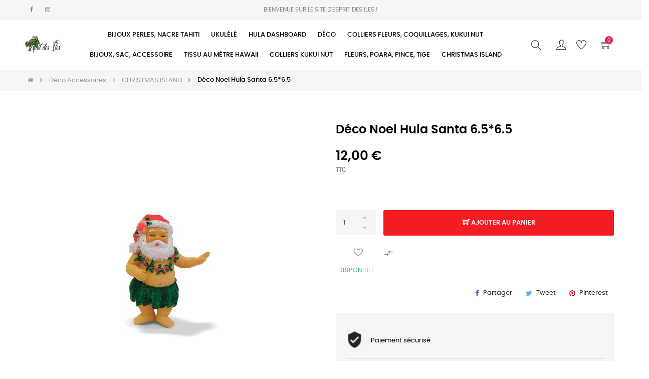

--- FILE ---
content_type: text/html; charset=utf-8
request_url: https://www.espritdesiles.com/christmas-island/2552-deco-noel-hula-santa-6565.html
body_size: 20028
content:
<!doctype html>
<html lang="fr-FR"  class="default" >

  <head>
    
      
  <meta charset="utf-8">


  <meta http-equiv="x-ua-compatible" content="ie=edge">



  <title>Déco Noel Hula Santa 6.5*6.5 </title>
  
    
  
  <meta name="description" content="">
  <meta name="keywords" content="">
        <link rel="canonical" href="https://www.espritdesiles.com/christmas-island/2552-deco-noel-hula-santa-6565.html">
    
      
  
  
    <script type="application/ld+json">
  {
    "@context": "https://schema.org",
    "@type": "Organization",
    "name" : "Esprit des Iles",
    "url" : "https://www.espritdesiles.com/"
         ,"logo": {
        "@type": "ImageObject",
        "url":"https://www.espritdesiles.com/img/esprit-des-iles-logo-1616348571.jpg"
      }
      }
</script>

<script type="application/ld+json">
  {
    "@context": "https://schema.org",
    "@type": "WebPage",
    "isPartOf": {
      "@type": "WebSite",
      "url":  "https://www.espritdesiles.com/",
      "name": "Esprit des Iles"
    },
    "name": "Déco Noel Hula Santa 6.5*6.5 ",
    "url":  "https://www.espritdesiles.com/christmas-island/2552-deco-noel-hula-santa-6565.html"
  }
</script>


  <script type="application/ld+json">
    {
      "@context": "https://schema.org",
      "@type": "BreadcrumbList",
      "itemListElement": [
                  {
            "@type": "ListItem",
            "position": 1,
            "name": "Accueil",
            "item": "https://www.espritdesiles.com/"
          },                  {
            "@type": "ListItem",
            "position": 2,
            "name": "Déco Accessoires",
            "item": "https://www.espritdesiles.com/19-deco-accessoires"
          },                  {
            "@type": "ListItem",
            "position": 3,
            "name": "CHRISTMAS ISLAND",
            "item": "https://www.espritdesiles.com/112-christmas-island"
          },                  {
            "@type": "ListItem",
            "position": 4,
            "name": "Déco Noel Hula Santa 6.5*6.5 ",
            "item": "https://www.espritdesiles.com/christmas-island/2552-deco-noel-hula-santa-6565.html"
          }              ]
    }
  </script>
  
  
  
      <script type="application/ld+json">
  {
    "@context": "https://schema.org/",
    "@type": "Product",
    "name": "Déco Noel Hula Santa 6.5*6.5 ",
    "description": "",
    "category": "CHRISTMAS ISLAND",
    "image" :"https://www.espritdesiles.com/4774-home_default/deco-noel-hula-santa-6565.jpg",    "sku": "13051000",
    "mpn": "13051000"
        ,
    "brand": {
      "@type": "Brand",
      "name": "Esprit des Iles"
    }
            ,
    "weight": {
        "@context": "https://schema.org",
        "@type": "QuantitativeValue",
        "value": "0.035000",
        "unitCode": "kg"
    }
        ,
    "offers": {
      "@type": "Offer",
      "priceCurrency": "EUR",
      "name": "Déco Noel Hula Santa 6.5*6.5 ",
      "price": "12",
      "url": "https://www.espritdesiles.com/christmas-island/2552-deco-noel-hula-santa-6565.html",
      "priceValidUntil": "2026-02-05",
              "image": ["https://www.espritdesiles.com/4774-medium_default/deco-noel-hula-santa-6565.jpg"],
            "sku": "13051000",
      "mpn": "13051000",
                        "availability": "https://schema.org/InStock",
      "seller": {
        "@type": "Organization",
        "name": "Esprit des Iles"
      }
    }
      }
</script>

  
  
    
  

  
    <meta property="og:title" content="Déco Noel Hula Santa 6.5*6.5 " />
    <meta property="og:description" content="" />
    <meta property="og:url" content="https://www.espritdesiles.com/christmas-island/2552-deco-noel-hula-santa-6565.html" />
    <meta property="og:site_name" content="Esprit des Iles" />
        



  <meta name="viewport" content="width=device-width, initial-scale=1">



  <link rel="icon" type="image/vnd.microsoft.icon" href="https://www.espritdesiles.com/img/favicon.ico?1616348571">
  <link rel="shortcut icon" type="image/x-icon" href="https://www.espritdesiles.com/img/favicon.ico?1616348571">


  

    <link rel="stylesheet" href="https://www.espritdesiles.com/themes/at_movic/assets/css/theme.css" type="text/css" media="all">
  <link rel="stylesheet" href="https://www.espritdesiles.com/modules/blockreassurance/views/css/front.css" type="text/css" media="all">
  <link rel="stylesheet" href="https://www.espritdesiles.com/themes/at_movic/modules/ps_searchbar/ps_searchbar.css" type="text/css" media="all">
  <link rel="stylesheet" href="https://www.espritdesiles.com/modules/paypal/views/css/paypal_fo.css" type="text/css" media="all">
  <link rel="stylesheet" href="https://www.espritdesiles.com/themes/at_movic/modules/leobootstrapmenu/views/css/megamenu.css" type="text/css" media="all">
  <link rel="stylesheet" href="https://www.espritdesiles.com/themes/at_movic/modules/leobootstrapmenu/views/css/leomenusidebar.css" type="text/css" media="all">
  <link rel="stylesheet" href="https://www.espritdesiles.com/themes/at_movic/modules/leoslideshow/views/css/typo/typo.css" type="text/css" media="all">
  <link rel="stylesheet" href="https://www.espritdesiles.com/themes/at_movic/modules/leoslideshow/views/css/iView/iview.css" type="text/css" media="all">
  <link rel="stylesheet" href="https://www.espritdesiles.com/themes/at_movic/modules/leoslideshow/views/css/iView/skin_4_responsive/style.css" type="text/css" media="all">
  <link rel="stylesheet" href="https://www.espritdesiles.com/modules/leoquicklogin/views/css/front.css" type="text/css" media="all">
  <link rel="stylesheet" href="https://www.espritdesiles.com/themes/at_movic/modules/leoblog/views/css/leoblog.css" type="text/css" media="all">
  <link rel="stylesheet" href="https://www.espritdesiles.com/modules/leofeature/views/css/jquery.mCustomScrollbar.css" type="text/css" media="all">
  <link rel="stylesheet" href="https://www.espritdesiles.com/themes/at_movic/modules/leofeature/views/css/front.css" type="text/css" media="all">
  <link rel="stylesheet" href="https://www.espritdesiles.com/js/jquery/ui/themes/base/minified/jquery-ui.min.css" type="text/css" media="all">
  <link rel="stylesheet" href="https://www.espritdesiles.com/js/jquery/ui/themes/base/minified/jquery.ui.theme.min.css" type="text/css" media="all">
  <link rel="stylesheet" href="https://www.espritdesiles.com/js/jquery/plugins/fancybox/jquery.fancybox.css" type="text/css" media="all">
  <link rel="stylesheet" href="https://www.espritdesiles.com/modules/blockgrouptop/views/css/blockgrouptop.css" type="text/css" media="all">
  <link rel="stylesheet" href="https://www.espritdesiles.com/themes/at_movic/modules/leoproductsearch/views/css/leosearch.css" type="text/css" media="all">
  <link rel="stylesheet" href="https://www.espritdesiles.com/modules/leoproductsearch/views/css/jquery.autocomplete_productsearch.css" type="text/css" media="all">
  <link rel="stylesheet" href="https://www.espritdesiles.com/themes/at_movic/assets/css/custom.css" type="text/css" media="all">
  <link rel="stylesheet" href="https://www.espritdesiles.com/themes/at_movic/modules/appagebuilder/views/css/owl.carousel.css" type="text/css" media="all">
  <link rel="stylesheet" href="https://www.espritdesiles.com/themes/at_movic/modules/appagebuilder/views/css/owl.theme.css" type="text/css" media="all">
  <link rel="stylesheet" href="https://www.espritdesiles.com/themes/at_movic/modules/appagebuilder/views/css/slick-theme.css" type="text/css" media="all">
  <link rel="stylesheet" href="https://www.espritdesiles.com/themes/at_movic/modules/appagebuilder/views/css/slick.css" type="text/css" media="all">
  <link rel="stylesheet" href="https://www.espritdesiles.com/themes/at_movic/modules/appagebuilder/views/css/ApImageHotspot.css" type="text/css" media="all">
  <link rel="stylesheet" href="https://www.espritdesiles.com/themes/at_movic/modules/appagebuilder/views/css/styles.css" type="text/css" media="all">
  <link rel="stylesheet" href="https://www.espritdesiles.com/modules/appagebuilder/views/css/unique.css" type="text/css" media="all">
  <link rel="stylesheet" href="https://www.espritdesiles.com/themes/at_movic/modules/appagebuilder/views/css/profiles/profile1921529005.css" type="text/css" media="all">



    


  

  <script type="text/javascript">
        var LEO_COOKIE_THEME = "AT_MOVIC_PANEL_CONFIG";
        var add_cart_error = "An error occurred while processing your request. Please try again";
        var ajaxsearch = "1";
        var appagebuilderToken = "95d4093c3b9e1cb73f5525a254ae6a76";
        var buttoncompare_title_add = "Comparer";
        var buttoncompare_title_remove = "Retirer du Comparer";
        var buttonwishlist_title_add = "Liste de souhaits";
        var buttonwishlist_title_remove = "Supprimer du panier";
        var cancel_rating_txt = "Cancel Rating";
        var comparator_max_item = 3;
        var compared_products = [];
        var disable_review_form_txt = "existe pas un crit\u00e8re d'\u00e9valuation pour ce produit ou cette langue";
        var enable_dropdown_defaultcart = 1;
        var enable_flycart_effect = 0;
        var enable_notification = 0;
        var height_cart_item = "115";
        var isLogged = false;
        var leo_push = 0;
        var leo_search_url = "https:\/\/www.espritdesiles.com\/module\/leoproductsearch\/productsearch";
        var leo_token = "95d4093c3b9e1cb73f5525a254ae6a76";
        var leoproductsearch_static_token = "95d4093c3b9e1cb73f5525a254ae6a76";
        var leoproductsearch_token = "bf852c022e1c17a16fde97e21106bb13";
        var lf_is_gen_rtl = false;
        var lps_show_product_img = "1";
        var lps_show_product_price = true;
        var lql_ajax_url = "https:\/\/www.espritdesiles.com\/module\/leoquicklogin\/leocustomer";
        var lql_is_gen_rtl = false;
        var lql_module_dir = "\/modules\/leoquicklogin\/";
        var lql_myaccount_url = "https:\/\/www.espritdesiles.com\/mon-compte";
        var lql_redirect = "1";
        var minChars = "3";
        var number_cartitem_display = 3;
        var numpro_display = "100";
        var prestashop = {"cart":{"products":[],"totals":{"total":{"type":"total","label":"Total","amount":0,"value":"0,00\u00a0\u20ac"},"total_including_tax":{"type":"total","label":"Total TTC","amount":0,"value":"0,00\u00a0\u20ac"},"total_excluding_tax":{"type":"total","label":"Total HT :","amount":0,"value":"0,00\u00a0\u20ac"}},"subtotals":{"products":{"type":"products","label":"Sous-total","amount":0,"value":"0,00\u00a0\u20ac"},"discounts":null,"shipping":{"type":"shipping","label":"Livraison","amount":0,"value":""},"tax":null},"products_count":0,"summary_string":"0 articles","vouchers":{"allowed":1,"added":[]},"discounts":[],"minimalPurchase":0,"minimalPurchaseRequired":""},"currency":{"id":1,"name":"Euro","iso_code":"EUR","iso_code_num":"978","sign":"\u20ac"},"customer":{"lastname":null,"firstname":null,"email":null,"birthday":null,"newsletter":null,"newsletter_date_add":null,"optin":null,"website":null,"company":null,"siret":null,"ape":null,"is_logged":false,"gender":{"type":null,"name":null},"addresses":[]},"country":{"id_zone":"9","id_currency":"0","call_prefix":"33","iso_code":"FR","active":"1","contains_states":"1","need_identification_number":"0","need_zip_code":"1","zip_code_format":"NNNNN","display_tax_label":"1","name":"France","id":8},"language":{"name":"Fran\u00e7ais (French)","iso_code":"fr","locale":"fr-FR","language_code":"fr-fr","active":"1","is_rtl":"0","date_format_lite":"d\/m\/Y","date_format_full":"d\/m\/Y H:i:s","id":2},"page":{"title":"","canonical":"https:\/\/www.espritdesiles.com\/christmas-island\/2552-deco-noel-hula-santa-6565.html","meta":{"title":"D\u00e9co Noel Hula Santa 6.5*6.5 ","description":"","keywords":"","robots":"index"},"page_name":"product","body_classes":{"lang-fr":true,"lang-rtl":false,"country-FR":true,"currency-EUR":true,"layout-full-width":true,"page-product":true,"tax-display-enabled":true,"page-customer-account":false,"product-id-2552":true,"product-D\u00e9co Noel Hula Santa 6.5*6.5 ":true,"product-id-category-112":true,"product-id-manufacturer-0":true,"product-id-supplier-0":true,"product-available-for-order":true},"admin_notifications":[],"password-policy":{"feedbacks":{"0":"Tr\u00e8s faible","1":"Faible","2":"Moyenne","3":"Fort","4":"Tr\u00e8s fort","Straight rows of keys are easy to guess":"Les suites de touches sur le clavier sont faciles \u00e0 deviner","Short keyboard patterns are easy to guess":"Les mod\u00e8les courts sur le clavier sont faciles \u00e0 deviner.","Use a longer keyboard pattern with more turns":"Utilisez une combinaison de touches plus longue et plus complexe.","Repeats like \"aaa\" are easy to guess":"Les r\u00e9p\u00e9titions (ex. : \"aaa\") sont faciles \u00e0 deviner.","Repeats like \"abcabcabc\" are only slightly harder to guess than \"abc\"":"Les r\u00e9p\u00e9titions (ex. : \"abcabcabc\") sont seulement un peu plus difficiles \u00e0 deviner que \"abc\".","Sequences like abc or 6543 are easy to guess":"Les s\u00e9quences (ex. : abc ou 6543) sont faciles \u00e0 deviner.","Recent years are easy to guess":"Les ann\u00e9es r\u00e9centes sont faciles \u00e0 deviner.","Dates are often easy to guess":"Les dates sont souvent faciles \u00e0 deviner.","This is a top-10 common password":"Ce mot de passe figure parmi les 10 mots de passe les plus courants.","This is a top-100 common password":"Ce mot de passe figure parmi les 100 mots de passe les plus courants.","This is a very common password":"Ceci est un mot de passe tr\u00e8s courant.","This is similar to a commonly used password":"Ce mot de passe est similaire \u00e0 un mot de passe couramment utilis\u00e9.","A word by itself is easy to guess":"Un mot seul est facile \u00e0 deviner.","Names and surnames by themselves are easy to guess":"Les noms et les surnoms seuls sont faciles \u00e0 deviner.","Common names and surnames are easy to guess":"Les noms et les pr\u00e9noms courants sont faciles \u00e0 deviner.","Use a few words, avoid common phrases":"Utilisez quelques mots, \u00e9vitez les phrases courantes.","No need for symbols, digits, or uppercase letters":"Pas besoin de symboles, de chiffres ou de majuscules.","Avoid repeated words and characters":"\u00c9viter de r\u00e9p\u00e9ter les mots et les caract\u00e8res.","Avoid sequences":"\u00c9viter les s\u00e9quences.","Avoid recent years":"\u00c9vitez les ann\u00e9es r\u00e9centes.","Avoid years that are associated with you":"\u00c9vitez les ann\u00e9es qui vous sont associ\u00e9es.","Avoid dates and years that are associated with you":"\u00c9vitez les dates et les ann\u00e9es qui vous sont associ\u00e9es.","Capitalization doesn't help very much":"Les majuscules ne sont pas tr\u00e8s utiles.","All-uppercase is almost as easy to guess as all-lowercase":"Un mot de passe tout en majuscules est presque aussi facile \u00e0 deviner qu'un mot de passe tout en minuscules.","Reversed words aren't much harder to guess":"Les mots invers\u00e9s ne sont pas beaucoup plus difficiles \u00e0 deviner.","Predictable substitutions like '@' instead of 'a' don't help very much":"Les substitutions pr\u00e9visibles comme '\"@\" au lieu de \"a\" n'aident pas beaucoup.","Add another word or two. Uncommon words are better.":"Ajoutez un autre mot ou deux. Pr\u00e9f\u00e9rez les mots peu courants."}}},"shop":{"name":"Esprit des Iles","logo":"https:\/\/www.espritdesiles.com\/img\/esprit-des-iles-logo-1616348571.jpg","stores_icon":"https:\/\/www.espritdesiles.com\/img\/","favicon":"https:\/\/www.espritdesiles.com\/img\/favicon.ico"},"core_js_public_path":"\/themes\/","urls":{"base_url":"https:\/\/www.espritdesiles.com\/","current_url":"https:\/\/www.espritdesiles.com\/christmas-island\/2552-deco-noel-hula-santa-6565.html","shop_domain_url":"https:\/\/www.espritdesiles.com","img_ps_url":"https:\/\/www.espritdesiles.com\/img\/","img_cat_url":"https:\/\/www.espritdesiles.com\/img\/c\/","img_lang_url":"https:\/\/www.espritdesiles.com\/img\/l\/","img_prod_url":"https:\/\/www.espritdesiles.com\/img\/p\/","img_manu_url":"https:\/\/www.espritdesiles.com\/img\/m\/","img_sup_url":"https:\/\/www.espritdesiles.com\/img\/su\/","img_ship_url":"https:\/\/www.espritdesiles.com\/img\/s\/","img_store_url":"https:\/\/www.espritdesiles.com\/img\/st\/","img_col_url":"https:\/\/www.espritdesiles.com\/img\/co\/","img_url":"https:\/\/www.espritdesiles.com\/themes\/at_movic\/assets\/img\/","css_url":"https:\/\/www.espritdesiles.com\/themes\/at_movic\/assets\/css\/","js_url":"https:\/\/www.espritdesiles.com\/themes\/at_movic\/assets\/js\/","pic_url":"https:\/\/www.espritdesiles.com\/upload\/","theme_assets":"https:\/\/www.espritdesiles.com\/themes\/at_movic\/assets\/","theme_dir":"https:\/\/www.espritdesiles.com\/themes\/at_movic\/","pages":{"address":"https:\/\/www.espritdesiles.com\/adresse","addresses":"https:\/\/www.espritdesiles.com\/adresses","authentication":"https:\/\/www.espritdesiles.com\/authentification","manufacturer":"https:\/\/www.espritdesiles.com\/fabricants","cart":"https:\/\/www.espritdesiles.com\/panier","category":"https:\/\/www.espritdesiles.com\/index.php?controller=category","cms":"https:\/\/www.espritdesiles.com\/index.php?controller=cms","contact":"https:\/\/www.espritdesiles.com\/contactez-nous","discount":"https:\/\/www.espritdesiles.com\/bons-de-reduction","guest_tracking":"https:\/\/www.espritdesiles.com\/suivi-commande-invite","history":"https:\/\/www.espritdesiles.com\/historique-des-commandes","identity":"https:\/\/www.espritdesiles.com\/identite","index":"https:\/\/www.espritdesiles.com\/","my_account":"https:\/\/www.espritdesiles.com\/mon-compte","order_confirmation":"https:\/\/www.espritdesiles.com\/index.php?controller=order-confirmation","order_detail":"https:\/\/www.espritdesiles.com\/index.php?controller=order-detail","order_follow":"https:\/\/www.espritdesiles.com\/details-de-la-commande","order":"https:\/\/www.espritdesiles.com\/commande","order_return":"https:\/\/www.espritdesiles.com\/index.php?controller=order-return","order_slip":"https:\/\/www.espritdesiles.com\/avoirs","pagenotfound":"https:\/\/www.espritdesiles.com\/page-non-trouvee","password":"https:\/\/www.espritdesiles.com\/mot-de-passe-oublie","pdf_invoice":"https:\/\/www.espritdesiles.com\/index.php?controller=pdf-invoice","pdf_order_return":"https:\/\/www.espritdesiles.com\/index.php?controller=pdf-order-return","pdf_order_slip":"https:\/\/www.espritdesiles.com\/index.php?controller=pdf-order-slip","prices_drop":"https:\/\/www.espritdesiles.com\/promotions","product":"https:\/\/www.espritdesiles.com\/index.php?controller=product","registration":"https:\/\/www.espritdesiles.com\/index.php?controller=registration","search":"https:\/\/www.espritdesiles.com\/recherche","sitemap":"https:\/\/www.espritdesiles.com\/plan-du-site","stores":"https:\/\/www.espritdesiles.com\/magasins","supplier":"https:\/\/www.espritdesiles.com\/fournisseurs","new_products":"https:\/\/www.espritdesiles.com\/nouveaux-produits","brands":"https:\/\/www.espritdesiles.com\/fabricants","register":"https:\/\/www.espritdesiles.com\/index.php?controller=registration","order_login":"https:\/\/www.espritdesiles.com\/commande?login=1"},"alternative_langs":[],"actions":{"logout":"https:\/\/www.espritdesiles.com\/?mylogout="},"no_picture_image":{"bySize":{"cart_default":{"url":"https:\/\/www.espritdesiles.com\/img\/p\/fr-default-cart_default.jpg","width":200,"height":250},"small_default":{"url":"https:\/\/www.espritdesiles.com\/img\/p\/fr-default-small_default.jpg","width":200,"height":250},"home_default":{"url":"https:\/\/www.espritdesiles.com\/img\/p\/fr-default-home_default.jpg","width":400,"height":500},"large_default":{"url":"https:\/\/www.espritdesiles.com\/img\/p\/fr-default-large_default.jpg","width":800,"height":1000},"medium_default":{"url":"https:\/\/www.espritdesiles.com\/img\/p\/fr-default-medium_default.jpg","width":800,"height":1000}},"small":{"url":"https:\/\/www.espritdesiles.com\/img\/p\/fr-default-cart_default.jpg","width":200,"height":250},"medium":{"url":"https:\/\/www.espritdesiles.com\/img\/p\/fr-default-home_default.jpg","width":400,"height":500},"large":{"url":"https:\/\/www.espritdesiles.com\/img\/p\/fr-default-medium_default.jpg","width":800,"height":1000},"legend":""}},"configuration":{"display_taxes_label":true,"display_prices_tax_incl":true,"is_catalog":false,"show_prices":true,"opt_in":{"partner":true},"quantity_discount":{"type":"discount","label":"Remise sur prix unitaire"},"voucher_enabled":1,"return_enabled":0},"field_required":{"newsletter":"Ce champ est obligatoire : newsletter."},"breadcrumb":{"links":[{"title":"Accueil","url":"https:\/\/www.espritdesiles.com\/"},{"title":"D\u00e9co Accessoires","url":"https:\/\/www.espritdesiles.com\/19-deco-accessoires"},{"title":"CHRISTMAS ISLAND","url":"https:\/\/www.espritdesiles.com\/112-christmas-island"},{"title":"D\u00e9co Noel Hula Santa 6.5*6.5 ","url":"https:\/\/www.espritdesiles.com\/christmas-island\/2552-deco-noel-hula-santa-6565.html"}],"count":4},"link":{"protocol_link":"https:\/\/","protocol_content":"https:\/\/"},"time":1769010463,"static_token":"95d4093c3b9e1cb73f5525a254ae6a76","token":"bf852c022e1c17a16fde97e21106bb13","debug":false};
        var productcompare_add = "Le produit a \u00e9t\u00e9 ajout\u00e9 \u00e0 la liste comparer";
        var productcompare_add_error = "An error occurred while adding. Please try again";
        var productcompare_max_item = "Vous ne pouvez pas ajouter plus de 3 produit \u00e0 la comparaison des produits";
        var productcompare_remove = "a \u00e9t\u00e9 retir\u00e9 avec succ\u00e8s le produit de la liste comparative";
        var productcompare_remove_error = "An error occurred while removing. Please try again";
        var productcompare_url = "https:\/\/www.espritdesiles.com\/module\/leofeature\/productscompare";
        var productcompare_viewlistcompare = "Voir la liste comparer";
        var psemailsubscription_subscription = "https:\/\/www.espritdesiles.com\/module\/ps_emailsubscription\/subscription";
        var psr_icon_color = "#F19D76";
        var review_error = "An error occurred while processing your request. Please try again";
        var show_popup = 1;
        var text_no_product = "Don't have products";
        var text_results_count = "results";
        var type_dropdown_defaultcart = "dropdown";
        var type_flycart_effect = "fade";
        var url_leoproductattribute = "https:\/\/www.espritdesiles.com\/module\/leofeature\/LeoProductAttribute";
        var width_cart_item = "265";
        var wishlist_add = "Le produit a \u00e9t\u00e9 ajout\u00e9 \u00e0 votre liste";
        var wishlist_cancel_txt = "Annuler";
        var wishlist_confirm_del_txt = "Supprimer l'\u00e9l\u00e9ment s\u00e9lectionn\u00e9?";
        var wishlist_del_default_txt = "Impossible de supprimer par d\u00e9faut liste";
        var wishlist_email_txt = "E-mail";
        var wishlist_loggin_required = "Vous devez \u00eatre connect\u00e9 pour g\u00e9rer votre liste";
        var wishlist_ok_txt = "D'accord";
        var wishlist_quantity_required = "Vous devez saisir une quantit\u00e9";
        var wishlist_remove = "Le produit a \u00e9t\u00e9 retir\u00e9 de votre liste";
        var wishlist_reset_txt = "R\u00e9initialiser";
        var wishlist_send_txt = "Envoyer";
        var wishlist_send_wishlist_txt = "Envoyer liste";
        var wishlist_url = "https:\/\/www.espritdesiles.com\/module\/leofeature\/mywishlist";
        var wishlist_viewwishlist = "Voir votre liste";
      </script>
<script type="text/javascript">
	var choosefile_text = "Choisir le fichier";
	var turnoff_popup_text = "Ne pas afficher ce popup à nouveau";
	
	var size_item_quickview = 82;
	var style_scroll_quickview = 'vertical';
	
	var size_item_page = 113;
	var style_scroll_page = 'horizontal';
	
	var size_item_quickview_attr = 101;	
	var style_scroll_quickview_attr = 'vertical';
	
	var size_item_popup = 160;
	var style_scroll_popup = 'vertical';
</script>


  <script type="text/javascript">
	
	var FancyboxI18nClose = "Fermer";
	var FancyboxI18nNext = "Prochain";
	var FancyboxI18nPrev = "précédent";
	var current_link = "http://www.espritdesiles.com/";		
	var currentURL = window.location;
	currentURL = String(currentURL);
	currentURL = currentURL.replace("https://","").replace("http://","").replace("www.","").replace( /#\w*/, "" );
	current_link = current_link.replace("https://","").replace("http://","").replace("www.","");
	var text_warning_select_txt = "S'il vous plaît sélectionner un pour supprimer?";
	var text_confirm_remove_txt = "Etes-vous sûr de retirer de pied de page?";
	var close_bt_txt = "Fermer";
	var list_menu = [];
	var list_menu_tmp = {};
	var list_tab = [];
	var isHomeMenu = 0;
	
</script>
<!-- @file modules\appagebuilder\views\templates\hook\header -->

<script>
	/**
	 * List functions will run when document.ready()
	 */
	var ap_list_functions = [];
	/**
	 * List functions will run when window.load()
	 */
	var ap_list_functions_loaded = [];

	/**
	 * List functions will run when document.ready() for theme
	 */

	var products_list_functions = [];
</script>


<script type='text/javascript'>
	var leoOption = {
		category_qty:1,
		product_list_image:0,
		product_one_img:1,
		productCdown: 1,
		productColor: 0,
		homeWidth: 400,
		homeheight: 500,
	}

	ap_list_functions.push(function(){
		if (typeof $.LeoCustomAjax !== "undefined" && $.isFunction($.LeoCustomAjax)) {
			var leoCustomAjax = new $.LeoCustomAjax();
			leoCustomAjax.processAjax();
		}
	});
</script>




    
  <meta property="og:type" content="product">
      <meta property="og:image" content="https://www.espritdesiles.com/4774-medium_default/deco-noel-hula-santa-6565.jpg">
  
      <meta property="product:pretax_price:amount" content="10">
    <meta property="product:pretax_price:currency" content="EUR">
    <meta property="product:price:amount" content="12">
    <meta property="product:price:currency" content="EUR">
      <meta property="product:weight:value" content="0.035000">
  <meta property="product:weight:units" content="kg">
  
  </head>

  <body id="product" class="lang-fr country-fr currency-eur layout-full-width page-product tax-display-enabled product-id-2552 product-deco-noel-hula-santa-6-5-6-5 product-id-category-112 product-id-manufacturer-0 product-id-supplier-0 product-available-for-order fullwidth">

    
      
    

    <main id="page">
      
              
      <header id="header">
		  
			
  <div class="header-banner">
            <div class="inner"></div>
      </div>



  <nav class="header-nav">
    <div class="topnav">
              <div class="inner"></div>
          </div>
    <div class="bottomnav">
              <div class="inner"><!-- @file modules\appagebuilder\views\templates\hook\ApRow -->
    <div id="form_9963862979569848"        class="row box-voganav2 ApRow  has-bg bg-fullwidth"
                            style=""        data-bg_data=" #f5f5f5 no-repeat"        >
                                            <!-- @file modules\appagebuilder\views\templates\hook\ApColumn -->
<div    class="col-xl-3 col-lg-3 col-md-3 col-sm-12 col-xs-12 col-sp-12 box-voga2nav ApColumn "
	    >
                    <!-- @file modules\appagebuilder\views\templates\hook\ApGeneral -->
<div     class="block cus-social ApRawHtml">
	                    <ul>    <li><a href="https://www.facebook.com/EspritdesIles"><i class="fa fa-facebook" aria-hidden="true"></i></a></li>    <li><a href="https://www.pinterest.fr/DacatDora/"><i class="fa fa-instagram" aria-hidden="true"></i></a></li></ul>    	</div>
    </div><!-- @file modules\appagebuilder\views\templates\hook\ApColumn -->
<div    class="col-xl-6 col-lg-6 col-md-6 col-sm-12 col-xs-12 col-sp-12  ApColumn "
	    >
                    <!-- @file modules\appagebuilder\views\templates\hook\ApGeneral -->
<div     class="block ApHtml">
	                    <div class="block_content"><p>BIENVENUE SUR LE SITE D'ESPRIT DES ILES !</p></div>
    	</div>
    </div><!-- @file modules\appagebuilder\views\templates\hook\ApColumn -->
<div    class="col-xl-3 col-lg-3 col-md-3 col-sm-12 col-xs-12 col-sp-12 col-info ApColumn "
	    >
                    <!-- @file modules\appagebuilder\views\templates\hook\ApModule -->
<!-- @file modules\appagebuilder\views\templates\hook\ApModule -->

    </div>            </div>
    </div>
          </div>
  </nav>



  <div class="header-top">
          <div class="inner"><!-- @file modules\appagebuilder\views\templates\hook\ApRow -->
    <div        class="row box-vogatop2 ApRow  has-bg bg-boxed"
                            style="background: no-repeat;"        data-bg_data=" no-repeat"        >
                                            <!-- @file modules\appagebuilder\views\templates\hook\ApColumn -->
<div    class="col-xl-1 col-lg-3 col-md-12 col-sm-12 col-xs-12 col-sp-12 col-logo ApColumn "
	    >
                    <!-- @file modules\appagebuilder\views\templates\hook\ApGenCode -->

	<div class="h-logo">    <a href="https://www.espritdesiles.com/">        <img class="img-fluid" src="https://www.espritdesiles.com/img/esprit-des-iles-logo-1616348571.jpg" alt="Esprit des Iles">    </a></div>

    </div><!-- @file modules\appagebuilder\views\templates\hook\ApColumn -->
<div    class="col-xl-9 col-lg-6 col-md-3 col-sm-3 col-xs-3 col-sp-3 col-menu ApColumn "
	    >
                    <!-- @file modules\appagebuilder\views\templates\hook\ApSlideShow -->
<div id="memgamenu-form_4886124640592757" class="ApMegamenu">
			    
                <nav data-megamenu-id="4886124640592757" class="leo-megamenu cavas_menu navbar navbar-default enable-canvas " role="navigation">
                            <!-- Brand and toggle get grouped for better mobile display -->
                            <div class="navbar-header">
                                    <button type="button" class="navbar-toggler hidden-lg-up" data-toggle="collapse" data-target=".megamenu-off-canvas-4886124640592757">
                                            <span class="sr-only">Basculer la navigation</span>
                                            &#9776;
                                            <!--
                                            <span class="icon-bar"></span>
                                            <span class="icon-bar"></span>
                                            <span class="icon-bar"></span>
                                            -->
                                    </button>
                            </div>
                            <!-- Collect the nav links, forms, and other content for toggling -->
                                                        <div class="leo-top-menu collapse navbar-toggleable-md megamenu-off-canvas megamenu-off-canvas-4886124640592757"><ul class="nav navbar-nav megamenu horizontal"><li data-menu-type="category" class="nav-item parent  dropdown aligned-left  leo-1" >
    <a class="nav-link dropdown-toggle has-category" data-toggle="dropdown" href="https://www.espritdesiles.com/23-bijoux-perles-nacre-tahiti" target="_self">

                    
                    <span class="menu-title">BIJOUX PERLES, NACRE TAHITI </span>
                                        
            </a>
        <b class="caret"></b>
            <div class="dropdown-sub dropdown-menu" style="width:900px">
            <div class="dropdown-menu-inner">
                                    <div class="row">
                                                    <div class="mega-col col-md-4" >
                                <div class="mega-col-inner ">
                                    <div class="leo-widget" data-id_widget="1729194978">
            <div class="widget-html">
                        <div class="widget-inner">
                    <p><img src="https://www.multiglisse.com/img/cms/menu_img_bijoux.webp" alt="" width="177" height="350" /></p>            </div>
        </div>
        </div>                                </div>
                            </div>
                                                    <div class="mega-col col-md-8" >
                                <div class="mega-col-inner ">
                                    <div class="leo-widget" data-id_widget="1729258610">
    <div class="widget-subcategories">
                <div class="widget-inner">
                            <div class="menu-title">
                    <a href="https://www.espritdesiles.com/23-bijoux-perles-nacre-tahiti" title="BIJOUX PERLES, NACRE TAHITI" class="img">
                            BIJOUX PERLES, NACRE TAHITI 
                    </a>
                </div>
                <ul>
                                    <li class="clearfix level2 dropdown">
                        <a href="https://www.espritdesiles.com/170-pendentifs-nacre-gravee-tahiti-" title="PENDENTIFS NACRE GRAVEE TAHITI" class="img">
                                PENDENTIFS NACRE GRAVEE TAHITI 
                        </a>
                                            </li>
                                    <li class="clearfix level2 dropdown">
                        <a href="https://www.espritdesiles.com/171-pendentifs-nacre-gravee-perle-de-tahiti" title="PENDENTIFS NACRE GRAVEE PERLE DE TAHITI" class="img">
                                PENDENTIFS NACRE GRAVEE PERLE DE TAHITI 
                        </a>
                                            </li>
                                    <li class="clearfix level2 dropdown">
                        <a href="https://www.espritdesiles.com/172-bagues-perle-tahiti" title="BAGUES PERLE TAHITI" class="img">
                                BAGUES PERLE TAHITI 
                        </a>
                                            </li>
                                    <li class="clearfix level2 dropdown">
                        <a href="https://www.espritdesiles.com/173-pendentifs-perle-tahiti" title="PENDENTIFS PERLE TAHITI" class="img">
                                PENDENTIFS PERLE TAHITI 
                        </a>
                                            </li>
                                    <li class="clearfix level2 dropdown">
                        <a href="https://www.espritdesiles.com/174-boucles-d-oreilles-nacre-gravee" title="BOUCLES D&#039;OREILLES NACRE GRAVEE" class="img">
                                BOUCLES D&#039;OREILLES NACRE GRAVEE 
                        </a>
                                            </li>
                                    <li class="clearfix level2 dropdown">
                        <a href="https://www.espritdesiles.com/175-boucles-d-oreilles-perle-tahiti" title="BOUCLES D&#039;OREILLES PERLE TAHITI" class="img">
                                BOUCLES D&#039;OREILLES PERLE TAHITI 
                        </a>
                                            </li>
                                    <li class="clearfix level2 dropdown">
                        <a href="https://www.espritdesiles.com/176-pendentifs-tiki-tortue" title="PENDENTIFS TIKI, TORTUE" class="img">
                                PENDENTIFS TIKI, TORTUE 
                        </a>
                                            </li>
                                    <li class="clearfix level2 dropdown">
                        <a href="https://www.espritdesiles.com/177-bracelets-homme-perle-tahiti" title="BRACELETS HOMME PERLE TAHITI" class="img">
                                BRACELETS HOMME PERLE TAHITI 
                        </a>
                                            </li>
                                    <li class="clearfix level2 dropdown">
                        <a href="https://www.espritdesiles.com/178-bracelets-femme-perle-tahiti" title="BRACELETS FEMME PERLE TAHITI" class="img">
                                BRACELETS FEMME PERLE TAHITI 
                        </a>
                                            </li>
                                </ul>
                    </div>
    </div>
 
</div>                                </div>
                            </div>
                                            </div>
                            </div>
        </div>
    </li>
    <li data-menu-type="category" class="nav-item   leo-1" >
        <a class="nav-link has-category" href="https://www.espritdesiles.com/50-ukulele" target="_self">
                            
                            <span class="menu-title">Ukulélé</span>
                                                        </a>
    </li>
<li data-menu-type="category" class="nav-item parent  dropdown   leo-1" >
    <a class="nav-link dropdown-toggle has-category" data-toggle="dropdown" href="https://www.espritdesiles.com/62-hula-dashboard" target="_self">

                    
                    <span class="menu-title">Hula dashboard</span>
                                        
            </a>
        <b class="caret"></b>
            <div class="dropdown-sub dropdown-menu" style="width:600px">
            <div class="dropdown-menu-inner">
                                    <div class="row">
                                                    <div class="mega-col col-md-10" >
                                <div class="mega-col-inner ">
                                    <div class="leo-widget" data-id_widget="1729330083">
    <div class="widget-subcategories">
                <div class="widget-inner">
                            <div class="menu-title">
                    <a href="https://www.espritdesiles.com/62-hula-dashboard" title="Hula dashboard" class="img">
                            Hula dashboard 
                    </a>
                </div>
                <ul>
                                    <li class="clearfix ">
                        <a href="https://www.espritdesiles.com/168-hula-dashboard-resine" title="Hula Dashboard Résine" class="img">
                                Hula Dashboard Résine 
                        </a>
                                            </li>
                                    <li class="clearfix ">
                        <a href="https://www.espritdesiles.com/169-hula-dashboard-solaire" title="Hula dashboard Solaire" class="img">
                                Hula dashboard Solaire 
                        </a>
                                            </li>
                                </ul>
                    </div>
    </div>
 
</div>                                </div>
                            </div>
                                            </div>
                                    <div class="row">
                                                    <div class="mega-col col-md-6" >
                                <div class="mega-col-inner ">
                                    <div class="leo-widget" data-id_widget="1729329597">
            <div class="widget-html">
                        <div class="widget-inner">
                    <p><img src="https://www.multiglisse.com/img/cms/menu_img_hula_dash.webp" alt="" width="350" height="77" /></p>            </div>
        </div>
        </div>                                </div>
                            </div>
                                            </div>
                            </div>
        </div>
    </li>
<li data-menu-type="category" class="nav-item parent  dropdown   leo-1" >
    <a class="nav-link dropdown-toggle has-category" data-toggle="dropdown" href="https://www.espritdesiles.com/19-deco-accessoires" target="_self">

                    
                    <span class="menu-title">DÉCO</span>
                                        
            </a>
        <b class="caret"></b>
            <div class="dropdown-sub dropdown-menu" style="width:600px">
            <div class="dropdown-menu-inner">
                                    <div class="row">
                                                    <div class="mega-col col-md-10" >
                                <div class="mega-col-inner ">
                                    <div class="leo-widget" data-id_widget="1729330248">
    <div class="widget-subcategories">
                <div class="widget-inner">
                            <div class="menu-title">
                    <a href="https://www.espritdesiles.com/19-deco-accessoires" title="Déco Accessoires" class="img">
                            Déco Accessoires 
                    </a>
                </div>
                <ul>
                                    <li class="clearfix ">
                        <a href="https://www.espritdesiles.com/126-plaque-metal-panneau-bois-deco" title="Plaque Métal, Panneau Bois Déco" class="img">
                                Plaque Métal, Panneau Bois Déco 
                        </a>
                                            </li>
                                    <li class="clearfix ">
                        <a href="https://www.espritdesiles.com/78-magnet-porte-cle" title="Magnet, Porte Clé" class="img">
                                Magnet, Porte Clé 
                        </a>
                                            </li>
                                    <li class="clearfix ">
                        <a href="https://www.espritdesiles.com/114-maison-cusine-art-de-la-table-objets-naturel-housse-coussin" title="Maison, Cusine, Art de la table, Objets Naturel, Housse coussin" class="img">
                                Maison, Cusine, Art de la table, Objets Naturel, Housse coussin 
                        </a>
                                            </li>
                                    <li class="clearfix ">
                        <a href="https://www.espritdesiles.com/134-sous-verres-decapsuleur-et-accessoires" title="Sous Verres, Décapsuleur et Accessoires" class="img">
                                Sous Verres, Décapsuleur et Accessoires 
                        </a>
                                            </li>
                                    <li class="clearfix ">
                        <a href="https://www.espritdesiles.com/89-poster-affiche-cadre-photo-vintage" title="Poster Affiche Cadre Photo Vintage" class="img">
                                Poster Affiche Cadre Photo Vintage 
                        </a>
                                            </li>
                                    <li class="clearfix ">
                        <a href="https://www.espritdesiles.com/133-tiki-mug-decapsuleur-tirelire-cendrier" title="Tiki: Mug, Décapsuleur, Tirelire, Cendrier" class="img">
                                Tiki: Mug, Décapsuleur, Tirelire, Cendrier 
                        </a>
                                            </li>
                                    <li class="clearfix ">
                        <a href="https://www.espritdesiles.com/112-christmas-island" title="CHRISTMAS ISLAND" class="img">
                                CHRISTMAS ISLAND 
                        </a>
                                            </li>
                                    <li class="clearfix ">
                        <a href="https://www.espritdesiles.com/162-statue-resine" title="Statue Résine" class="img">
                                Statue Résine 
                        </a>
                                            </li>
                                    <li class="clearfix ">
                        <a href="https://www.espritdesiles.com/163-voiture-americaine-collection" title="Voiture Américaine Collection" class="img">
                                Voiture Américaine Collection 
                        </a>
                                            </li>
                                    <li class="clearfix ">
                        <a href="https://www.espritdesiles.com/166-thermos" title="Thermos" class="img">
                                Thermos 
                        </a>
                                            </li>
                                </ul>
                    </div>
    </div>
 
</div>                                </div>
                            </div>
                                            </div>
                                    <div class="row">
                                                    <div class="mega-col col-md-10" >
                                <div class="mega-col-inner ">
                                    <div class="leo-widget" data-id_widget="1729330221">
            <div class="widget-html">
                        <div class="widget-inner">
                    <p><img src="https://www.multiglisse.com/img/cms/ukulele.webp" alt="" width="350" height="77" /></p>            </div>
        </div>
        </div>                                </div>
                            </div>
                                            </div>
                            </div>
        </div>
    </li>
<li data-menu-type="category" class="nav-item parent  dropdown aligned-right  leo-1" >
    <a class="nav-link dropdown-toggle has-category" data-toggle="dropdown" href="https://www.espritdesiles.com/96-colliers-fleurs-coquillages-kukui-nut" target="_self">

                    
                    <span class="menu-title">Colliers Fleurs, Coquillages, Kukui Nut</span>
                                        
            </a>
        <b class="caret"></b>
            <div class="dropdown-sub dropdown-menu" style="width:600px">
            <div class="dropdown-menu-inner">
                                    <div class="row">
                                                    <div class="mega-col col-md-10" >
                                <div class="mega-col-inner ">
                                    <div class="leo-widget" data-id_widget="1729332493">
    <div class="widget-subcategories">
                <div class="widget-inner">
                            <div class="menu-title">
                    <a href="https://www.espritdesiles.com/96-colliers-fleurs-coquillages-kukui-nut" title="Colliers Fleurs, Coquillages, Kukui Nut" class="img">
                            Colliers Fleurs, Coquillages, Kukui Nut 
                    </a>
                </div>
                <ul>
                                    <li class="clearfix ">
                        <a href="https://www.espritdesiles.com/157-colliers-fleurs" title="Colliers Fleurs" class="img">
                                Colliers Fleurs 
                        </a>
                                            </li>
                                    <li class="clearfix ">
                        <a href="https://www.espritdesiles.com/158-colliers-coquillages" title="Colliers Coquillages" class="img">
                                Colliers Coquillages 
                        </a>
                                            </li>
                                </ul>
                    </div>
    </div>
 
</div>                                </div>
                            </div>
                                            </div>
                                    <div class="row">
                                                    <div class="mega-col col-md-10" >
                                <div class="mega-col-inner ">
                                    <div class="leo-widget" data-id_widget="1729332470">
            <div class="widget-html">
                        <div class="widget-inner">
                    <p><img src="https://www.multiglisse.com/img/cms/menu_img_colliers.webp" alt="" width="350" height="77" /></p>            </div>
        </div>
        </div>                                </div>
                            </div>
                                            </div>
                            </div>
        </div>
    </li>
<li data-menu-type="category" class="nav-item parent  dropdown aligned-right  leo-1" >
    <a class="nav-link dropdown-toggle has-category" data-toggle="dropdown" href="https://www.espritdesiles.com/34-bijoux-sac-accessoire" target="_self">

                    
                    <span class="menu-title">Bijoux, Sac, Accessoire</span>
                                        
            </a>
        <b class="caret"></b>
            <div class="dropdown-sub dropdown-menu" style="width:600px">
            <div class="dropdown-menu-inner">
                                    <div class="row">
                                                    <div class="mega-col col-md-10" >
                                <div class="mega-col-inner ">
                                    <div class="leo-widget" data-id_widget="1729332536">
    <div class="widget-subcategories">
                <div class="widget-inner">
                            <div class="menu-title">
                    <a href="https://www.espritdesiles.com/34-bijoux-sac-accessoire" title="Bijoux, Sac, Accessoire" class="img">
                            Bijoux, Sac, Accessoire 
                    </a>
                </div>
                <ul>
                                    <li class="clearfix ">
                        <a href="https://www.espritdesiles.com/118-bijoux" title="Bijoux" class="img">
                                Bijoux 
                        </a>
                                            </li>
                                    <li class="clearfix ">
                        <a href="https://www.espritdesiles.com/145-miroir-de-poche" title="Miroir de Poche" class="img">
                                Miroir de Poche 
                        </a>
                                            </li>
                                    <li class="clearfix ">
                        <a href="https://www.espritdesiles.com/147-more-titi-coco" title="More, Titi Coco" class="img">
                                More, Titi Coco 
                        </a>
                                            </li>
                                    <li class="clearfix ">
                        <a href="https://www.espritdesiles.com/151-sac" title="Sac" class="img">
                                Sac 
                        </a>
                                            </li>
                                    <li class="clearfix ">
                        <a href="https://www.espritdesiles.com/153-portefeuille-porte-monnaie-pochette" title="Portefeuille Porte Monnaie Pochette" class="img">
                                Portefeuille Porte Monnaie Pochette 
                        </a>
                                            </li>
                                    <li class="clearfix ">
                        <a href="https://www.espritdesiles.com/156-bijoux-tahiti" title="Bijoux Tahiti" class="img">
                                Bijoux Tahiti 
                        </a>
                                            </li>
                                    <li class="clearfix ">
                        <a href="https://www.espritdesiles.com/73-parapluie" title="Parapluie" class="img">
                                Parapluie 
                        </a>
                                            </li>
                                    <li class="clearfix ">
                        <a href="https://www.espritdesiles.com/99--echarpes-bandeaux-patch-casquettes" title=" Écharpes, Bandeaux, Patch, Casquettes" class="img">
                                 Écharpes, Bandeaux, Patch, Casquettes 
                        </a>
                                            </li>
                                    <li class="clearfix ">
                        <a href="https://www.espritdesiles.com/149-packs-et-lots" title="Packs et Lots " class="img">
                                Packs et Lots  
                        </a>
                                            </li>
                                </ul>
                    </div>
    </div>
 
</div>                                </div>
                            </div>
                                            </div>
                                    <div class="row">
                                                    <div class="mega-col col-md-10" >
                                <div class="mega-col-inner ">
                                    <div class="leo-widget" data-id_widget="1729330221">
            <div class="widget-html">
                        <div class="widget-inner">
                    <p><img src="https://www.multiglisse.com/img/cms/ukulele.webp" alt="" width="350" height="77" /></p>            </div>
        </div>
        </div>                                </div>
                            </div>
                                            </div>
                            </div>
        </div>
    </li>
<li data-menu-type="category" class="nav-item parent  dropdown aligned-right  leo-1" >
    <a class="nav-link dropdown-toggle has-category" data-toggle="dropdown" href="https://www.espritdesiles.com/72-tissu-au-metre-hawaii" target="_self">

                    
                    <span class="menu-title">Tissu au mètre Hawaii</span>
                                        
            </a>
        <b class="caret"></b>
            <div class="dropdown-sub dropdown-menu" style="width:600px">
            <div class="dropdown-menu-inner">
                                    <div class="row">
                                                    <div class="mega-col col-md-10" >
                                <div class="mega-col-inner">
                                    <div class="leo-widget" data-id_widget="1729332592">
    <div class="widget-subcategories">
                <div class="widget-inner">
                            <div class="menu-title">
                    <a href="https://www.espritdesiles.com/72-tissu-au-metre-hawaii" title="Tissu au mètre Hawaii" class="img">
                            Tissu au mètre Hawaii 
                    </a>
                </div>
                <ul>
                                </ul>
                    </div>
    </div>
 
</div>                                </div>
                            </div>
                                            </div>
                                    <div class="row">
                                                    <div class="mega-col col-md-10" >
                                <div class="mega-col-inner">
                                    <div class="leo-widget" data-id_widget="1729332574">
            <div class="widget-html">
                        <div class="widget-inner">
                    <p><img src="https://www.multiglisse.com/img/cms/menu_img_tissus.webp" alt="" width="350" height="77" /></p>            </div>
        </div>
        </div>                                </div>
                            </div>
                                            </div>
                            </div>
        </div>
    </li>
    <li data-menu-type="category" class="nav-item   leo-1" >
        <a class="nav-link has-category" href="https://www.espritdesiles.com/77-colliers-kukui-nut" target="">
                            
                            <span class="menu-title">Colliers Kukui Nut</span>
                                                        </a>
    </li>
    <li data-menu-type="category" class="nav-item   leo-1" >
        <a class="nav-link has-category" href="https://www.espritdesiles.com/110-fleurs-poara-pince-tige" target="">
                            
                            <span class="menu-title">FLEURS, POARA, PINCE, TIGE</span>
                                                        </a>
    </li>
    <li data-menu-type="category" class="nav-item   leo-1" >
        <a class="nav-link has-category" href="https://www.espritdesiles.com/112-christmas-island" target="">
                            
                            <span class="menu-title">CHRISTMAS ISLAND</span>
                                                        </a>
    </li>
</ul></div>
            </nav>
<script type="text/javascript">
	list_menu_tmp.id = '4886124640592757';
	list_menu_tmp.type = 'horizontal';
	list_menu_tmp.show_cavas =1;
	list_menu_tmp.list_tab = list_tab;
	list_menu.push(list_menu_tmp);
	list_menu_tmp = {};	
	list_tab = {};
</script>
    
	</div>

    </div><!-- @file modules\appagebuilder\views\templates\hook\ApColumn -->
<div    class="col-xl-2 col-lg-3 col-md-9 col-sm-9 col-xs-9 col-sp-9 col-info ApColumn "
	    >
                    <!-- @file modules\appagebuilder\views\templates\hook\ApModule -->


<!-- Block search module -->
<div id="leo_search_block_top" class="block exclusive">
	<p class="title_block">Search here...</p>
		<form method="post" action="https://www.espritdesiles.com/module/leoproductsearch/productsearch" id="leosearchtopbox" data-label-suggestion="Suggestion" data-search-for="Search for" data-in-category="in category" data-products-for="Products For" data-label-products="Products" data-view-all="View all">
                <input type="hidden" name="leoproductsearch_static_token" value="95d4093c3b9e1cb73f5525a254ae6a76"/>
		    			<div class="block_content clearfix leoproductsearch-content">
						<div class="leoproductsearch-result">
				<div class="leoproductsearch-loading cssload-speeding-wheel"></div>
				<input class="search_query form-control grey" type="text" id="leo_search_query_top" name="search_query" data-content='' value="" placeholder="Chercher"/>
				<div class="ac_results lps_results"></div>
			</div>
			<button type="submit" id="leo_search_top_button" class="btn btn-default button button-small"><span><i class="material-icons search">search</i></span></button> 
		</div>
	</form>
</div>
<script type="text/javascript">
	var blocksearch_type = 'top';
</script>
<!-- /Block search module -->
<!-- @file modules\appagebuilder\views\templates\hook\ApModule -->
<div class="userinfo-selector dropdown js-dropdown popup-over">
  <a href="javascript:void(0)" data-toggle="dropdown" class="popup-title" title="Compte">
    <i class="ti-user"></i>
    <span class="hidden">Mon compte</span>
    <i class="fa fa-angle-down" aria-hidden="true"></i>
 </a>
  <ul class="popup-content dropdown-menu user-info">
    		  	      <li>
	        <a
	          class="signin leo-quicklogin"
	          data-enable-sociallogin="enable"
	          data-type="popup"
	          data-layout="login"
	          href="javascript:void(0)"
	          title="Connectez-vous à votre compte client"
	          rel="nofollow"
	        >
	          <i class="ti-lock"></i>
	          <span>Se connecter</span>
	        </a>
	      </li>
	      <li>
	        <a
	          class="register leo-quicklogin"
	          data-enable-sociallogin="enable"
	          data-type="popup"
	          data-layout="register"
	          href="javascript:void(0)"
	          title="Connectez-vous à votre compte client"
	          rel="nofollow"
	        >
	          <i class="ti-user"></i>
	          <span>Register</span>
	        </a>
	      </li>
	          	  	  <li>
        <a
          class="btn-wishlist"
          href="//www.espritdesiles.com/module/leofeature/mywishlist"
          title="Liste de souhaits"
          rel="nofollow"
        >
          <i class="ti-heart"></i>
          <span>Liste de souhaits</span>
  		(<span class="ap-total-wishlist ap-total"></span>)
        </a>
      </li>
  	        	<li>
          <a
            class="btn-compare"
            href="//www.espritdesiles.com/module/leofeature/productscompare"
            title="Comparer"
            rel="nofollow"
          >
            <i class="ti-reload"></i>
            <span>Comparer</span>
    		(<span class="ap-total-compare ap-total"></span>)
          </a>
        </li>
      </ul>
</div>
<!-- @file modules\appagebuilder\views\templates\hook\ApGenCode -->

	<div class="wislish-button">      <a        class="ap-btn-wishlist"        href="//www.espritdesiles.com/module/leofeature/mywishlist"        title=""        rel="nofollow"      >        <i class="ti-heart"></i>    <span class="ap-total-wishlist ap-total"></span>      </a>    </div>
<!-- @file modules\appagebuilder\views\templates\hook\ApModule -->
<div id="_desktop_cart">
  <div class="blockcart cart-preview leo-blockcart show-leo-loading  inactive" 
 data-refresh-url="//www.espritdesiles.com/module/ps_shoppingcart/ajax" >
    <div class="header">
              <i class="ti-shopping-cart"></i>
        <span class="cart-products-count">0</span>
          </div>
  </div>
</div>

    </div>            </div>
    </div>
          </div>
  
		  
      </header>
      
        
<aside id="notifications">
  <div class="notifications-container container">
    
    
    
      </div>
</aside>
      
      <section id="wrapper">
       
              <div class="container">
                
            

<div data-depth="4" class="breadcrumb-bg brleft breadcrumb-full" style=" background-color:#f5f5f5; min-height:30px; ">
    <div class="container">
    <nav data-depth="4" class="breadcrumb hidden-sm-down">
    <ol>
      
                  
            <li>
              <a href="https://www.espritdesiles.com/">
                <span>Accueil</span>
              </a>
              <meta content="1">
            </li>
          
                  
            <li>
              <a href="https://www.espritdesiles.com/19-deco-accessoires">
                <span>Déco Accessoires</span>
              </a>
              <meta content="2">
            </li>
          
                  
            <li>
              <a href="https://www.espritdesiles.com/112-christmas-island">
                <span>CHRISTMAS ISLAND</span>
              </a>
              <meta content="3">
            </li>
          
                  
            <li>
              <a href="https://www.espritdesiles.com/christmas-island/2552-deco-noel-hula-santa-6565.html">
                <span>Déco Noel Hula Santa 6.5*6.5 </span>
              </a>
              <meta content="4">
            </li>
          
              
    </ol>
  </nav>
    </div>
  </div>
          
          <div class="row">
            

            
  <div id="content-wrapper" class="col-lg-12 col-xs-12 js-content-wrapper">
    
    

      
<section id="main" class="product-detail product-image-thumbs-bottom product-image-thumbs product-thumbs-bottom"><div class="row product-container"><div class="col-form_id-form_9367402777406408 col-md-6 col-lg-6 col-xl-6">


  <section class="page-content" id="content" data-templateview="bottom" data-numberimage="6" data-numberimage1200="5" data-numberimage992="5" data-numberimage768="5" data-numberimage576="6" data-numberimage480="5" data-numberimage360="4" data-templatemodal="1" data-templatezoomtype="in" data-zoomposition="right" data-zoomwindowwidth="400" data-zoomwindowheight="400">
    
      <div class="images-container">
        
                  
            <div class="product-cover">
              
                <ul class="product-flags">
                                  </ul>
              
                              <img id="zoom_product" data-type-zoom="" class="js-qv-product-cover img-fluid" src="https://www.espritdesiles.com/4774-large_default/deco-noel-hula-santa-6565.jpg" alt="Déco Noel UNIQUEMENT SUR COMMANDE LIVRAISON DEBUT DECEMBRE" title="Déco Noel UNIQUEMENT SUR COMMANDE LIVRAISON DEBUT DECEMBRE">
                <div class="layer hidden-sm-down" data-toggle="modal" data-target="#product-modal">
                  <i class="material-icons zoom-in">&#xE8FF;</i>
                </div>
                          </div>
          

          
            <div id="thumb-gallery" class="product-thumb-images">
                                                <div class="thumb-container  active ">
                    <a href="javascript:void(0)" data-image="https://www.espritdesiles.com/4774-large_default/deco-noel-hula-santa-6565.jpg" data-zoom-image="https://www.espritdesiles.com/4774-large_default/deco-noel-hula-santa-6565.jpg"> 
                      <img
                        class="thumb js-thumb  selected "
                        data-image-medium-src="https://www.espritdesiles.com/4774-medium_default/deco-noel-hula-santa-6565.jpg"
                        data-image-large-src="https://www.espritdesiles.com/4774-large_default/deco-noel-hula-santa-6565.jpg"
                        src="https://www.espritdesiles.com/4774-home_default/deco-noel-hula-santa-6565.jpg"
                        		            alt="Déco Noel UNIQUEMENT SUR COMMANDE LIVRAISON DEBUT DECEMBRE"
		            title="Déco Noel UNIQUEMENT SUR COMMANDE LIVRAISON DEBUT DECEMBRE"
		                                  title="Déco Noel UNIQUEMENT SUR COMMANDE LIVRAISON DEBUT DECEMBRE"
                      >
                    </a>
                  </div>
                                          </div>
            
                      
                
        
      </div>
    
  </section>



  <div class="modal fade js-product-images-modal leo-product-modal" id="product-modal" data-thumbnails=".product-images-2552">
  <div class="modal-dialog" role="document">
    <div class="modal-content">
      <div class="modal-body">
                <figure>
                      <img
              class="img-fluid js-modal-product-cover product-cover-modal"
              width="800"
              src="https://www.espritdesiles.com/4774-large_default/deco-noel-hula-santa-6565.jpg"
                              alt="Déco Noel UNIQUEMENT SUR COMMANDE LIVRAISON DEBUT DECEMBRE"
                title="Déco Noel UNIQUEMENT SUR COMMANDE LIVRAISON DEBUT DECEMBRE"
                            height="1000"
            >
                    <figcaption class="image-caption">
          
            <div id="product-description-short"></div>
          
        </figcaption>
        </figure>
        <aside id="thumbnails" class="thumbnails js-thumbnails text-sm-center">
          
            <div class="product-images js-modal-product-images product-images-2552">
                              <div class="thumb-container js-thumb-container">
                  <img
                      data-image-large-src="https://www.espritdesiles.com/4774-medium_default/deco-noel-hula-santa-6565.jpg"
                      class="thumb js-modal-thumb"
                      src="https://www.espritdesiles.com/4774-home_default/deco-noel-hula-santa-6565.jpg"
                                              alt="Déco Noel UNIQUEMENT SUR COMMANDE LIVRAISON DEBUT DECEMBRE"
                        title="Déco Noel UNIQUEMENT SUR COMMANDE LIVRAISON DEBUT DECEMBRE"
                                            width="400"
                     
                    >
                </div>
               
            </div>
            
        </aside>
      </div>
    </div><!-- /.modal-content -->
  </div><!-- /.modal-dialog -->
</div><!-- /.modal -->
                            </div><div class="col-form_id-form_15874367062488778 col-md-6 col-lg-6 col-xl-6">

	
		<h1 class="h1 product-detail-name">Déco Noel Hula Santa 6.5*6.5 </h1>
	


	  <div class="product-prices js-product-prices">
    
          

    
      <div
        class="product-price h5 ">

        <div class="current-price">
          <span class='current-price-value' content="12">
                                      12,00 €
                      </span>

                  </div>

        
                  
      </div>
    

    
          

    
          

    
            

    

    <div class="tax-shipping-delivery-label">
              TTC
            
      
                                          </div>
  </div>


<div id="leo_product_reviews_block_extra" class="no-print" style="display: none;">
	
		<div class="reviews_note clearfix" style="display: none;">
			
			<span>Évaluation&nbsp;</span>
			<div class="star_content clearfix">
															<div class="star"></div>
																				<div class="star"></div>
																				<div class="star"></div>
																				<div class="star"></div>
																				<div class="star"></div>
													
			</div>
		</div>
	<ul class="reviews_advices">
					</ul>
</div>

  <div id="product-description-short-2552" class="description-short"></div>

<div class="product-actions">
  
    <form action="https://www.espritdesiles.com/panier" method="post" id="add-to-cart-or-refresh">
      <input type="hidden" name="token" value="95d4093c3b9e1cb73f5525a254ae6a76">
      <input type="hidden" name="id_product" value="2552" id="product_page_product_id">
      <input type="hidden" name="id_customization" value="0" id="product_customization_id">

      
        <div class="product-variants js-product-variants">
  </div>
      

      
              

      
        <section class="product-discounts js-product-discounts">
  </section>
      

      
        <div class="product-add-to-cart js-product-add-to-cart">
      
      <div class="product-quantity clearfix">
        <div class="p-cartwapper">
          <div class="qty clearfix">
            <span class="control-label">Quantité</span>
          <input
            type="number"
            name="qty"
            id="quantity_wanted"
            inputmode="numeric"
            pattern="[0-9]*"
                          value="1"
              min="1"
                        class="input-group"
            aria-label="Quantité"
          >
        </div>

        <div class="add">
          <button
            class="btn btn-primary add-to-cart"
            data-button-action="add-to-cart"
            type="submit"
                      >
              <i class="icon-bag"></i>
              Ajouter au panier
            </button>
          </div> 
          <div class="leo-compare-wishlist-button">
            <div class="wishlist">
			<a class="leo-wishlist-button btn-product btn-primary btn" href="javascript:void(0)" data-id-wishlist="" data-id-product="2552" data-id-product-attribute="0" title="Liste de souhaits">
			<span class="leo-wishlist-bt-loading cssload-speeding-wheel"></span>
			<span class="leo-wishlist-bt-content">
				<i class="icon-btn-product icon-wishlist material-icons">&#xE87D;</i>
				<span class="name-btn-product hidden hide text-remove">Supprimer du panier</span>
				<span class="name-btn-product text-add">Liste de souhaits</span>
			</span>
		</a>
	</div>
            <div class="compare">
	<a class="leo-compare-button btn-primary btn-product btn" href="javascript:void(0)" data-id-product="2552" title="Comparer">
		<span class="leo-compare-bt-loading cssload-speeding-wheel"></span>
		<span class="leo-compare-bt-content">
			<i class="icon-btn-product icon-compare material-icons">&#xE915;</i>
			<span class="name-btn-product">Comparer</span>
		</span>
	</a>
</div>
          </div>
	  
          

        </div>

        
          <div class="product-minimal-quantity">
                      </div>
        
        
          <span id="product-availability">
                  				      					<span class="product-available">
      						<i class="material-icons rtl-no-flip">&#xE5CA;</i>
      						<span>Disponible</span>
      					</span>
      				      			          </span>
        

      </div>
    

  </div>
      

      
        <input class="product-refresh ps-hidden-by-js" name="refresh" type="submit" value="Rafraîchir">
      
    </form>
  
</div>

	<div class="product-additional-info js-product-additional-info">
  

      <div class="social-sharing">
      <span>Partager</span>
      <ul>
        <li class="facebook icon-gray"><a href="https://www.facebook.com/sharer.php?u=https%3A%2F%2Fwww.espritdesiles.com%2Fchristmas-island%2F2552-deco-noel-hula-santa-6565.html" class="text-hide" title="Partager" target="_blank" rel="noopener noreferrer">Partager</a></li>
        <li class="twitter icon-gray"><a href="https://twitter.com/intent/tweet?text=D%C3%A9co+Noel+Hula+Santa+6.5%2A6.5+ https%3A%2F%2Fwww.espritdesiles.com%2Fchristmas-island%2F2552-deco-noel-hula-santa-6565.html" class="text-hide" title="Tweet" target="_blank" rel="noopener noreferrer">Tweet</a></li>
        <li class="pinterest icon-gray"><a href="https://www.pinterest.com/pin/create/button/?media=https%3A%2F%2Fwww.espritdesiles.com%2F4774%2Fdeco-noel-hula-santa-6565.jpg&amp;url=https%3A%2F%2Fwww.espritdesiles.com%2Fchristmas-island%2F2552-deco-noel-hula-santa-6565.html" class="text-hide" title="Pinterest" target="_blank" rel="noopener noreferrer">Pinterest</a></li>
              </ul>
    </div>
  

</div>


  <div class="blockreassurance_product">
            <div style="cursor:pointer;" onclick="window.open('https://www.espritdesiles.com/content/5-paiement-securise')">
            <span class="item-product">
                                                        <img class="svg invisible" src="/modules/blockreassurance/img/ic_verified_user_black_36dp_1x.png">
                                    &nbsp;
            </span>
                          <p class="block-title" style="color:#000000;">Paiement sécurisé</p>
                    </div>
            <div style="cursor:pointer;" onclick="window.open('https://www.espritdesiles.com/content/1-livraison')">
            <span class="item-product">
                                                        <img class="svg invisible" src="/modules/blockreassurance/img/ic_local_shipping_black_36dp_1x.png">
                                    &nbsp;
            </span>
                          <p class="block-title" style="color:#000000;">Transport</p>
                    </div>
            <div style="cursor:pointer;" onclick="window.open('https://www.espritdesiles.com/content/1-livraison')">
            <span class="item-product">
                                                        <img class="svg invisible" src="/modules/blockreassurance/img/ic_swap_horiz_black_36dp_1x.png">
                                    &nbsp;
            </span>
                          <p class="block-title" style="color:#000000;">Retours produits</p>
                    </div>
        <div class="clearfix"></div>
</div>

<div class="leo-more-cdown" data-idproduct="2552"></div>
                            </div><div class="col-form_id-form_4666379129988496 col-md-12 col-lg-12 col-xl-12">

	<div class="product-tabs tabs">
	  	<ul class="nav nav-tabs" role="tablist">
		    		    <li class="nav-item">
				<a
				  class="nav-link active js-product-nav-active"
				  data-toggle="tab"
				  href="#product-details"
				  role="tab"
				  aria-controls="product-details"
				   aria-selected="true">Détails du produit</a>
			</li>
		    		    				<li class="nav-item">
	  <a class="nav-link leo-product-show-review-title" data-toggle="tab" href="#leo-product-show-review-content">Avis</a>
	</li>


	  	</ul>

	  	<div class="tab-content" id="tab-content">
		   	<div class="tab-pane fade in" id="description" role="tabpanel">
		     	
		       		<div class="product-description"></div>
		     	
		   	</div>

		   	
		     	<div class="js-product-details tab-pane fade in active"
     id="product-details"
     data-product="{&quot;id_shop_default&quot;:&quot;1&quot;,&quot;id_manufacturer&quot;:&quot;0&quot;,&quot;id_supplier&quot;:&quot;0&quot;,&quot;reference&quot;:&quot;13051000&quot;,&quot;is_virtual&quot;:&quot;0&quot;,&quot;delivery_in_stock&quot;:&quot;&quot;,&quot;delivery_out_stock&quot;:&quot;&quot;,&quot;id_category_default&quot;:&quot;112&quot;,&quot;on_sale&quot;:&quot;0&quot;,&quot;online_only&quot;:&quot;0&quot;,&quot;ecotax&quot;:0,&quot;minimal_quantity&quot;:&quot;1&quot;,&quot;low_stock_threshold&quot;:&quot;0&quot;,&quot;low_stock_alert&quot;:&quot;0&quot;,&quot;price&quot;:&quot;12,00\u00a0\u20ac&quot;,&quot;unity&quot;:&quot;&quot;,&quot;unit_price&quot;:&quot;&quot;,&quot;unit_price_ratio&quot;:0,&quot;additional_shipping_cost&quot;:&quot;0.000000&quot;,&quot;customizable&quot;:&quot;0&quot;,&quot;text_fields&quot;:&quot;0&quot;,&quot;uploadable_files&quot;:&quot;0&quot;,&quot;active&quot;:&quot;1&quot;,&quot;redirect_type&quot;:&quot;default&quot;,&quot;id_type_redirected&quot;:&quot;0&quot;,&quot;available_for_order&quot;:&quot;1&quot;,&quot;available_date&quot;:&quot;0000-00-00&quot;,&quot;show_condition&quot;:&quot;0&quot;,&quot;condition&quot;:&quot;new&quot;,&quot;show_price&quot;:&quot;1&quot;,&quot;indexed&quot;:&quot;0&quot;,&quot;visibility&quot;:&quot;both&quot;,&quot;cache_default_attribute&quot;:&quot;0&quot;,&quot;advanced_stock_management&quot;:&quot;0&quot;,&quot;date_add&quot;:&quot;2016-09-17 20:07:43&quot;,&quot;date_upd&quot;:&quot;2024-11-27 13:53:21&quot;,&quot;pack_stock_type&quot;:&quot;3&quot;,&quot;meta_description&quot;:&quot;&quot;,&quot;meta_keywords&quot;:&quot;&quot;,&quot;meta_title&quot;:&quot;&quot;,&quot;link_rewrite&quot;:&quot;deco-noel-hula-santa-6565&quot;,&quot;name&quot;:&quot;D\u00e9co Noel Hula Santa 6.5*6.5 &quot;,&quot;description&quot;:&quot;&quot;,&quot;description_short&quot;:&quot;&quot;,&quot;available_now&quot;:&quot;&quot;,&quot;available_later&quot;:&quot;&quot;,&quot;id&quot;:2552,&quot;id_product&quot;:2552,&quot;out_of_stock&quot;:2,&quot;new&quot;:0,&quot;id_product_attribute&quot;:&quot;0&quot;,&quot;quantity_wanted&quot;:1,&quot;extraContent&quot;:[],&quot;allow_oosp&quot;:0,&quot;category&quot;:&quot;christmas-island&quot;,&quot;category_name&quot;:&quot;CHRISTMAS ISLAND&quot;,&quot;link&quot;:&quot;https:\/\/www.espritdesiles.com\/christmas-island\/2552-deco-noel-hula-santa-6565.html&quot;,&quot;manufacturer_name&quot;:null,&quot;attribute_price&quot;:0,&quot;price_tax_exc&quot;:10,&quot;price_without_reduction&quot;:12,&quot;reduction&quot;:0,&quot;specific_prices&quot;:[],&quot;quantity&quot;:8,&quot;quantity_all_versions&quot;:8,&quot;id_image&quot;:&quot;fr-default&quot;,&quot;features&quot;:[],&quot;attachments&quot;:[],&quot;virtual&quot;:0,&quot;pack&quot;:0,&quot;packItems&quot;:[],&quot;nopackprice&quot;:0,&quot;customization_required&quot;:false,&quot;rate&quot;:20,&quot;tax_name&quot;:&quot;TVA FR 20%&quot;,&quot;ecotax_rate&quot;:0,&quot;customizations&quot;:{&quot;fields&quot;:[]},&quot;id_customization&quot;:0,&quot;is_customizable&quot;:false,&quot;show_quantities&quot;:true,&quot;quantity_label&quot;:&quot;Produits&quot;,&quot;quantity_discounts&quot;:[],&quot;customer_group_discount&quot;:0,&quot;images&quot;:[{&quot;cover&quot;:&quot;1&quot;,&quot;id_image&quot;:&quot;4774&quot;,&quot;legend&quot;:&quot;D\u00e9co Noel UNIQUEMENT SUR COMMANDE LIVRAISON DEBUT DECEMBRE&quot;,&quot;position&quot;:&quot;1&quot;,&quot;bySize&quot;:{&quot;cart_default&quot;:{&quot;url&quot;:&quot;https:\/\/www.espritdesiles.com\/4774-cart_default\/deco-noel-hula-santa-6565.jpg&quot;,&quot;width&quot;:200,&quot;height&quot;:250,&quot;sources&quot;:{&quot;jpg&quot;:&quot;https:\/\/www.espritdesiles.com\/4774-cart_default\/deco-noel-hula-santa-6565.jpg&quot;}},&quot;small_default&quot;:{&quot;url&quot;:&quot;https:\/\/www.espritdesiles.com\/4774-small_default\/deco-noel-hula-santa-6565.jpg&quot;,&quot;width&quot;:200,&quot;height&quot;:250,&quot;sources&quot;:{&quot;jpg&quot;:&quot;https:\/\/www.espritdesiles.com\/4774-small_default\/deco-noel-hula-santa-6565.jpg&quot;}},&quot;home_default&quot;:{&quot;url&quot;:&quot;https:\/\/www.espritdesiles.com\/4774-home_default\/deco-noel-hula-santa-6565.jpg&quot;,&quot;width&quot;:400,&quot;height&quot;:500,&quot;sources&quot;:{&quot;jpg&quot;:&quot;https:\/\/www.espritdesiles.com\/4774-home_default\/deco-noel-hula-santa-6565.jpg&quot;}},&quot;large_default&quot;:{&quot;url&quot;:&quot;https:\/\/www.espritdesiles.com\/4774-large_default\/deco-noel-hula-santa-6565.jpg&quot;,&quot;width&quot;:800,&quot;height&quot;:1000,&quot;sources&quot;:{&quot;jpg&quot;:&quot;https:\/\/www.espritdesiles.com\/4774-large_default\/deco-noel-hula-santa-6565.jpg&quot;}},&quot;medium_default&quot;:{&quot;url&quot;:&quot;https:\/\/www.espritdesiles.com\/4774-medium_default\/deco-noel-hula-santa-6565.jpg&quot;,&quot;width&quot;:800,&quot;height&quot;:1000,&quot;sources&quot;:{&quot;jpg&quot;:&quot;https:\/\/www.espritdesiles.com\/4774-medium_default\/deco-noel-hula-santa-6565.jpg&quot;}}},&quot;small&quot;:{&quot;url&quot;:&quot;https:\/\/www.espritdesiles.com\/4774-cart_default\/deco-noel-hula-santa-6565.jpg&quot;,&quot;width&quot;:200,&quot;height&quot;:250,&quot;sources&quot;:{&quot;jpg&quot;:&quot;https:\/\/www.espritdesiles.com\/4774-cart_default\/deco-noel-hula-santa-6565.jpg&quot;}},&quot;medium&quot;:{&quot;url&quot;:&quot;https:\/\/www.espritdesiles.com\/4774-home_default\/deco-noel-hula-santa-6565.jpg&quot;,&quot;width&quot;:400,&quot;height&quot;:500,&quot;sources&quot;:{&quot;jpg&quot;:&quot;https:\/\/www.espritdesiles.com\/4774-home_default\/deco-noel-hula-santa-6565.jpg&quot;}},&quot;large&quot;:{&quot;url&quot;:&quot;https:\/\/www.espritdesiles.com\/4774-medium_default\/deco-noel-hula-santa-6565.jpg&quot;,&quot;width&quot;:800,&quot;height&quot;:1000,&quot;sources&quot;:{&quot;jpg&quot;:&quot;https:\/\/www.espritdesiles.com\/4774-medium_default\/deco-noel-hula-santa-6565.jpg&quot;}},&quot;associatedVariants&quot;:[]}],&quot;cover&quot;:{&quot;cover&quot;:&quot;1&quot;,&quot;id_image&quot;:&quot;4774&quot;,&quot;legend&quot;:&quot;D\u00e9co Noel UNIQUEMENT SUR COMMANDE LIVRAISON DEBUT DECEMBRE&quot;,&quot;position&quot;:&quot;1&quot;,&quot;bySize&quot;:{&quot;cart_default&quot;:{&quot;url&quot;:&quot;https:\/\/www.espritdesiles.com\/4774-cart_default\/deco-noel-hula-santa-6565.jpg&quot;,&quot;width&quot;:200,&quot;height&quot;:250,&quot;sources&quot;:{&quot;jpg&quot;:&quot;https:\/\/www.espritdesiles.com\/4774-cart_default\/deco-noel-hula-santa-6565.jpg&quot;}},&quot;small_default&quot;:{&quot;url&quot;:&quot;https:\/\/www.espritdesiles.com\/4774-small_default\/deco-noel-hula-santa-6565.jpg&quot;,&quot;width&quot;:200,&quot;height&quot;:250,&quot;sources&quot;:{&quot;jpg&quot;:&quot;https:\/\/www.espritdesiles.com\/4774-small_default\/deco-noel-hula-santa-6565.jpg&quot;}},&quot;home_default&quot;:{&quot;url&quot;:&quot;https:\/\/www.espritdesiles.com\/4774-home_default\/deco-noel-hula-santa-6565.jpg&quot;,&quot;width&quot;:400,&quot;height&quot;:500,&quot;sources&quot;:{&quot;jpg&quot;:&quot;https:\/\/www.espritdesiles.com\/4774-home_default\/deco-noel-hula-santa-6565.jpg&quot;}},&quot;large_default&quot;:{&quot;url&quot;:&quot;https:\/\/www.espritdesiles.com\/4774-large_default\/deco-noel-hula-santa-6565.jpg&quot;,&quot;width&quot;:800,&quot;height&quot;:1000,&quot;sources&quot;:{&quot;jpg&quot;:&quot;https:\/\/www.espritdesiles.com\/4774-large_default\/deco-noel-hula-santa-6565.jpg&quot;}},&quot;medium_default&quot;:{&quot;url&quot;:&quot;https:\/\/www.espritdesiles.com\/4774-medium_default\/deco-noel-hula-santa-6565.jpg&quot;,&quot;width&quot;:800,&quot;height&quot;:1000,&quot;sources&quot;:{&quot;jpg&quot;:&quot;https:\/\/www.espritdesiles.com\/4774-medium_default\/deco-noel-hula-santa-6565.jpg&quot;}}},&quot;small&quot;:{&quot;url&quot;:&quot;https:\/\/www.espritdesiles.com\/4774-cart_default\/deco-noel-hula-santa-6565.jpg&quot;,&quot;width&quot;:200,&quot;height&quot;:250,&quot;sources&quot;:{&quot;jpg&quot;:&quot;https:\/\/www.espritdesiles.com\/4774-cart_default\/deco-noel-hula-santa-6565.jpg&quot;}},&quot;medium&quot;:{&quot;url&quot;:&quot;https:\/\/www.espritdesiles.com\/4774-home_default\/deco-noel-hula-santa-6565.jpg&quot;,&quot;width&quot;:400,&quot;height&quot;:500,&quot;sources&quot;:{&quot;jpg&quot;:&quot;https:\/\/www.espritdesiles.com\/4774-home_default\/deco-noel-hula-santa-6565.jpg&quot;}},&quot;large&quot;:{&quot;url&quot;:&quot;https:\/\/www.espritdesiles.com\/4774-medium_default\/deco-noel-hula-santa-6565.jpg&quot;,&quot;width&quot;:800,&quot;height&quot;:1000,&quot;sources&quot;:{&quot;jpg&quot;:&quot;https:\/\/www.espritdesiles.com\/4774-medium_default\/deco-noel-hula-santa-6565.jpg&quot;}},&quot;associatedVariants&quot;:[]},&quot;has_discount&quot;:false,&quot;discount_type&quot;:null,&quot;discount_percentage&quot;:null,&quot;discount_percentage_absolute&quot;:null,&quot;discount_amount&quot;:null,&quot;discount_amount_to_display&quot;:null,&quot;price_amount&quot;:12,&quot;unit_price_full&quot;:&quot;&quot;,&quot;show_availability&quot;:true,&quot;availability_message&quot;:&quot;Disponible&quot;,&quot;availability_date&quot;:null,&quot;availability&quot;:&quot;available&quot;}"
     role="tabpanel"
  >
  
              <div class="product-reference">
        <label class="label">Référence </label>
        <span>13051000</span>
      </div>
      

  
          <div class="product-quantities">
        <label class="label">En stock</label>
        <span data-stock="8" data-allow-oosp="0">8 Produits</span>
      </div>
      

  
      

  
    <div class="product-out-of-stock">
      
    </div>
  

  
      

    
      

  
      
</div>
		   	

		   	
		     			   	
		   		<div class="tab-pane fade in" id="leo-product-show-review-content">	
		<div id="product_reviews_block_tab">
												<p class="align_center">Pas de commentaires client pour le moment.</p>
									</div> 
	</div>	

		   			</div>
	</div>

  

<script type="text/javascript">

  products_list_functions.push(
    function(){
      $('#category-products2').owlCarousel({
                  direction:'ltr',
                items : 4,
        itemsCustom : false,
        itemsDesktop : [1200, 4],
        itemsDesktopSmall : [992, 3],
        itemsTablet : [768, 2],
        itemsTabletSmall : false,
        itemsMobile : [480, 2],
        singleItem : false,         // true : show only 1 item
        itemsScaleUp : false,
        slideSpeed : 200,  //  change speed when drag and drop a item
        paginationSpeed :800, // change speed when go next page

        autoPlay : true,   // time to show each item
        stopOnHover : false,
        navigation : true,
        navigationText : ["&lsaquo;", "&rsaquo;"],

        scrollPerPage :true,
        responsive :true,
        
        pagination : false,
        paginationNumbers : false,
        
        addClassActive : true,
        
        mouseDrag : true,
        touchDrag : true,

      });
    }
  ); 
  
</script>

	

                            </div></div>

	  <footer class="page-footer">
	    
	    	<!-- Footer content -->
	    
	  </footer>
	
</section>


  
    
  </div>


            
          </div>
                  </div>
        	
      </section>

      <footer id="footer" class="footer-container js-footer">
        
          
  <div class="footer-top">
          <div class="inner"></div>
      </div>


  <div class="footer-center">
          <div class="inner"><!-- @file modules\appagebuilder\views\templates\hook\ApRow -->
<div class="wrapper"
            style="background: #ededed no-repeat"
                        >

<div class="container">
    <div        class="row box-vogaft ApRow  has-bg bg-fullwidth-container"
                            style=""                >
                                            <!-- @file modules\appagebuilder\views\templates\hook\ApColumn -->
<div    class="col-xl-4 col-lg-3 col-md-12 col-sm-12 col-xs-12 col-sp-12  ApColumn "
	    >
                    <!-- @file modules\appagebuilder\views\templates\hook\ApGenCode -->

	<div class="f-logo2">    <a href="https://www.espritdesiles.com/">        <img class="img-fluid" src="https://www.espritdesiles.com/img/esprit-des-iles-logo-1616348571.jpg" alt="Esprit des Iles">    </a></div>
<!-- @file modules\appagebuilder\views\templates\hook\ApGeneral -->
<div     class="block ApHtml">
	                    <div class="block_content"><p><p9 hameau="" du="" sporting="" avenue="" chambrelant="" p=""></p9></p><p>40510 SEIGNOSSE France</p><ul style="list-style-type: disc;"><li><strong>Email</strong> : <a href="mailto:bruno.espritdesiles@gmail.com">bruno.espritdesiles@gmail.com</a></li><li><strong>Phone</strong> : <a href="tel:+33682378200">(+33) 682 378 200</a></li></ul><p></p></div>
    	</div>
    </div><!-- @file modules\appagebuilder\views\templates\hook\ApColumn -->
<div    class="col-xl-2 col-lg-3 col-md-6 col-sm-12 col-xs-12 col-sp-12  ApColumn "
	    >
                    <!-- @file modules\appagebuilder\views\templates\hook\ApBlockLink -->
            <div class="block ApLink ApBlockLink">
                            <h4 class="title_block">
                    Company
                </h4>
                        
                            <ul>
                                                            <li><a href="https://www.espritdesiles.com/content/1-livraison" target="_self">Livraison</a></li>
                                                                                <li><a href="https://www.espritdesiles.com/content/2-mentions-legales" target="_self">Mentions légales</a></li>
                                                                                                                    <li><a href="https://www.espritdesiles.com/content/4-a-propos" target="_self">A propos</a></li>
                                                                                <li><a href="https://www.espritdesiles.com/index.php?controller=pricesdrop" target="_self">Pricesdrop</a></li>
                                                    </ul>
                    </div>
    
    </div><!-- @file modules\appagebuilder\views\templates\hook\ApColumn -->
<div    class="col-xl-2 col-lg-3 col-md-6 col-sm-12 col-xs-12 col-sp-12  ApColumn "
	    >
                    <!-- @file modules\appagebuilder\views\templates\hook\ApBlockLink -->
            <div class="block ApLink ApBlockLink">
                            <h4 class="title_block">
                    Lingerie
                </h4>
                        
                            <ul>
                                                            <li><a href="https://www.espritdesiles.com/contactez-nous" target="_self">Contact</a></li>
                                                                                <li><a href="https://www.espritdesiles.com/mon-compte" target="_self">My-account</a></li>
                                                                                <li><a href="https://www.espritdesiles.com/magasins" target="_self">Stores</a></li>
                                                                                <li><a href="https://www.espritdesiles.com/bons-de-reduction" target="_self">Discount</a></li>
                                                                                <li><a href="https://www.espritdesiles.com/plan-du-site" target="_self">Sitemap</a></li>
                                                    </ul>
                    </div>
    
    </div><!-- @file modules\appagebuilder\views\templates\hook\ApColumn -->
<div    class="col-xl-4 col-lg-3 col-md-12 col-sm-12 col-xs-12 col-sp-12 ap-popup2 ApColumn "
	    >
                    <!-- @file modules\appagebuilder\views\templates\hook\ApModule -->
<div class="block_newsletter block"  id="blockEmailSubscription_displayFooter">
  <h3 class="title_block" id="block-newsletter-label">Newsletter signup</h3>
  <div class="block_content">
    <form action="https://www.espritdesiles.com/christmas-island/2543-deco-noel-santa-s-present-6565.html#blockEmailSubscription_displayFooter" method="post">
      <div class="row">
        <div class="col-xs-12 col-conditions">
                          <p>Vous pouvez vous désinscrire à tout moment. Vous trouverez pour cela nos informations de contact dans les conditions d&#039;utilisation du site.</p>
                    </div>
        <div class="col-xs-12 col-form">
          <div class="input-wrapper">
            <input
              name="email"
              type="text"
              value=""
              placeholder="Votre email..."
              aria-labelledby="block-newsletter-label"
            >
            <button
              class="btn btn-outline float-xs-right"
              name="submitNewsletter"
              type="submit"
              value="Souscrire"
            >
              <i class="ti-arrow-right"></i></span>
              <span class="hidden">Souscrire</span>
            </button>
          </div>
          <input type="hidden" name="action" value="0">
          <div class="clearfix"></div>
        </div>
        <div class="col-xs-12 col-mesg">
          	  
                      
                  </div>
      </div>
    </form>
  </div>
</div>
<!-- @file modules\appagebuilder\views\templates\hook\ApModule -->

  <div class="block-social">
    <ul>
              <li class="facebook"><a href="https://www.facebook.com/EspritdesIles" title="Facebook" target="_blank" rel="noopener noreferrer"><span>Facebook</span></a></li>
              <li class="pinterest"><a href="https://www.pinterest.fr/DacatDora/_saved/" title="Pinterest" target="_blank" rel="noopener noreferrer"><span>Pinterest</span></a></li>
          </ul>
  </div>


    </div>            </div>
</div>
</div>
        
	<script>
		ap_list_functions.push(function(){
			$.stellar({horizontalScrolling:false}); 
		});
	</script>
    
    </div>
      </div>


  <div class="footer-bottom">
          <div class="inner"><!-- @file modules\appagebuilder\views\templates\hook\ApRow -->
<div class="wrapper"
            style="background: #000000 no-repeat"
                        >

<div class="container">
    <div        class="row box-vogaftb ApRow  has-bg bg-fullwidth-container"
                            style=""                >
                                            <!-- @file modules\appagebuilder\views\templates\hook\ApColumn -->
<div    class="col-sm-12 col-xs-12 col-sp-12 col-md-12 col-lg-12 col-xl-12  ApColumn "
	    >
                    <!-- @file modules\appagebuilder\views\templates\hook\ApGeneral -->
<div     class="block ApHtml">
	                    <div class="block_content"><div>Copyright © 2024 Esprit des Iles. All Rights Reserved. | <a href="https://www.wpflow.dev">By WpFlow</a></div></div>
    	</div>
    </div>            </div>
</div>
</div>
        
	<script>
		ap_list_functions.push(function(){
			$.stellar({horizontalScrolling:false}); 
		});
	</script>
    
    </div>
      </div>
        
      </footer>
                      <div id="back-top" class="progress-wrap"> 
            <svg class="progress-circle svg-content" width="100%" height="100%" viewBox="-1 -1 102 102">
              <path d="M50,1 a49,49 0 0,1 0,98 a49,49 0 0,1 0,-98" />
            </svg>
          </div>
      
    </main>

    
      
<template id="password-feedback">
  <div
    class="password-strength-feedback mt-1"
    style="display: none;"
  >
    <div class="progress-container">
      <div class="progress mb-1">
        <div class="progress-bar" role="progressbar" value="50" aria-valuemin="0" aria-valuemax="100"></div>
      </div>
    </div>
    <script type="text/javascript" class="js-hint-password">
              {"0":"Tr\u00e8s faible","1":"Faible","2":"Moyenne","3":"Fort","4":"Tr\u00e8s fort","Straight rows of keys are easy to guess":"Les suites de touches sur le clavier sont faciles \u00e0 deviner","Short keyboard patterns are easy to guess":"Les mod\u00e8les courts sur le clavier sont faciles \u00e0 deviner.","Use a longer keyboard pattern with more turns":"Utilisez une combinaison de touches plus longue et plus complexe.","Repeats like \"aaa\" are easy to guess":"Les r\u00e9p\u00e9titions (ex. : \"aaa\") sont faciles \u00e0 deviner.","Repeats like \"abcabcabc\" are only slightly harder to guess than \"abc\"":"Les r\u00e9p\u00e9titions (ex. : \"abcabcabc\") sont seulement un peu plus difficiles \u00e0 deviner que \"abc\".","Sequences like abc or 6543 are easy to guess":"Les s\u00e9quences (ex. : abc ou 6543) sont faciles \u00e0 deviner.","Recent years are easy to guess":"Les ann\u00e9es r\u00e9centes sont faciles \u00e0 deviner.","Dates are often easy to guess":"Les dates sont souvent faciles \u00e0 deviner.","This is a top-10 common password":"Ce mot de passe figure parmi les 10 mots de passe les plus courants.","This is a top-100 common password":"Ce mot de passe figure parmi les 100 mots de passe les plus courants.","This is a very common password":"Ceci est un mot de passe tr\u00e8s courant.","This is similar to a commonly used password":"Ce mot de passe est similaire \u00e0 un mot de passe couramment utilis\u00e9.","A word by itself is easy to guess":"Un mot seul est facile \u00e0 deviner.","Names and surnames by themselves are easy to guess":"Les noms et les surnoms seuls sont faciles \u00e0 deviner.","Common names and surnames are easy to guess":"Les noms et les pr\u00e9noms courants sont faciles \u00e0 deviner.","Use a few words, avoid common phrases":"Utilisez quelques mots, \u00e9vitez les phrases courantes.","No need for symbols, digits, or uppercase letters":"Pas besoin de symboles, de chiffres ou de majuscules.","Avoid repeated words and characters":"\u00c9viter de r\u00e9p\u00e9ter les mots et les caract\u00e8res.","Avoid sequences":"\u00c9viter les s\u00e9quences.","Avoid recent years":"\u00c9vitez les ann\u00e9es r\u00e9centes.","Avoid years that are associated with you":"\u00c9vitez les ann\u00e9es qui vous sont associ\u00e9es.","Avoid dates and years that are associated with you":"\u00c9vitez les dates et les ann\u00e9es qui vous sont associ\u00e9es.","Capitalization doesn't help very much":"Les majuscules ne sont pas tr\u00e8s utiles.","All-uppercase is almost as easy to guess as all-lowercase":"Un mot de passe tout en majuscules est presque aussi facile \u00e0 deviner qu'un mot de passe tout en minuscules.","Reversed words aren't much harder to guess":"Les mots invers\u00e9s ne sont pas beaucoup plus difficiles \u00e0 deviner.","Predictable substitutions like '@' instead of 'a' don't help very much":"Les substitutions pr\u00e9visibles comme '\"@\" au lieu de \"a\" n'aident pas beaucoup.","Add another word or two. Uncommon words are better.":"Ajoutez un autre mot ou deux. Pr\u00e9f\u00e9rez les mots peu courants."}
          </script>

    <div class="password-strength-text"></div>
    <div class="password-requirements">
      <p class="password-requirements-length" data-translation="Entrez un mot de passe entre %s et %s caractères.">
        <i class="material-icons">check_circle</i>
        <span></span>
      </p>
      <p class="password-requirements-score" data-translation="Le score minimum doit être: %s.">
        <i class="material-icons">check_circle</i>
        <span></span>
      </p>
    </div>
  </div>
</template>
        <script type="text/javascript" src="https://www.espritdesiles.com/themes/core.js" ></script>
  <script type="text/javascript" src="https://www.espritdesiles.com/js/jquery/ui/jquery-ui.min.js" ></script>
  <script type="text/javascript" src="https://www.espritdesiles.com/themes/at_movic/assets/js/theme.js" ></script>
  <script type="text/javascript" src="https://www.espritdesiles.com/modules/ps_emailsubscription/views/js/ps_emailsubscription.js" ></script>
  <script type="text/javascript" src="https://www.espritdesiles.com/modules/blockreassurance/views/js/front.js" ></script>
  <script type="text/javascript" src="https://www.espritdesiles.com/modules/leoslideshow/views/js/iView/raphael-min.js" ></script>
  <script type="text/javascript" src="https://www.espritdesiles.com/modules/leoslideshow/views/js/iView/iview.js" ></script>
  <script type="text/javascript" src="https://www.espritdesiles.com/modules/leoslideshow/views/js/leoslideshow.js" ></script>
  <script type="text/javascript" src="https://www.espritdesiles.com/modules/leoquicklogin/views/js/leoquicklogin.js" ></script>
  <script type="text/javascript" src="https://www.espritdesiles.com/modules/leofeature/views/js/leofeature_cart.js" ></script>
  <script type="text/javascript" src="https://www.espritdesiles.com/modules/leofeature/views/js/jquery.mousewheel.min.js" ></script>
  <script type="text/javascript" src="https://www.espritdesiles.com/modules/leofeature/views/js/jquery.mCustomScrollbar.js" ></script>
  <script type="text/javascript" src="https://www.espritdesiles.com/modules/leofeature/views/js/jquery.rating.pack.js" ></script>
  <script type="text/javascript" src="https://www.espritdesiles.com/modules/leofeature/views/js/leofeature_review.js" ></script>
  <script type="text/javascript" src="https://www.espritdesiles.com/modules/leofeature/views/js/leofeature_compare.js" ></script>
  <script type="text/javascript" src="https://www.espritdesiles.com/modules/leofeature/views/js/leofeature_wishlist.js" ></script>
  <script type="text/javascript" src="https://www.espritdesiles.com/modules/appagebuilder/views/js/countdown.js" ></script>
  <script type="text/javascript" src="https://www.espritdesiles.com/js/jquery/plugins/fancybox/jquery.fancybox.js" ></script>
  <script type="text/javascript" src="https://www.espritdesiles.com/js/jquery/plugins/jquery.cooki-plugin.js" ></script>
  <script type="text/javascript" src="https://www.espritdesiles.com/modules/leobootstrapmenu/views/js/leobootstrapmenu.js" ></script>
  <script type="text/javascript" src="https://www.espritdesiles.com/modules/blockgrouptop/views/js/blockgrouptop.js" ></script>
  <script type="text/javascript" src="https://www.espritdesiles.com/modules/leoproductsearch/views/js/jquery.autocomplete_productsearch.js" ></script>
  <script type="text/javascript" src="https://www.espritdesiles.com/modules/leoproductsearch/views/js/leosearch.js" ></script>
  <script type="text/javascript" src="https://www.espritdesiles.com/modules/ps_searchbar/ps_searchbar.js" ></script>
  <script type="text/javascript" src="https://www.espritdesiles.com/modules/ps_shoppingcart/ps_shoppingcart.js" ></script>
  <script type="text/javascript" src="https://www.espritdesiles.com/themes/at_movic/assets/js/custom.js" ></script>
  <script type="text/javascript" src="https://www.espritdesiles.com/modules/appagebuilder/views/js/instafeed.min.js" ></script>
  <script type="text/javascript" src="https://www.espritdesiles.com/modules/appagebuilder/views/js/jquery.stellar.js" ></script>
  <script type="text/javascript" src="https://www.espritdesiles.com/modules/appagebuilder/views/js/owl.carousel.js" ></script>
  <script type="text/javascript" src="https://www.espritdesiles.com/modules/appagebuilder/views/js/imagesloaded.pkgd.min.js" ></script>
  <script type="text/javascript" src="https://www.espritdesiles.com/modules/appagebuilder/views/js/slick.js" ></script>
  <script type="text/javascript" src="https://www.espritdesiles.com/modules/appagebuilder/views/js/ApImageHotspot.js" ></script>
  <script type="text/javascript" src="https://www.espritdesiles.com/modules/appagebuilder/views/js/script.js" ></script>
  <script type="text/javascript" src="https://www.espritdesiles.com/themes/at_movic/modules/appagebuilder/views/js/profiles/profile1921529005.js" ></script>


<script type="text/javascript">
	var choosefile_text = "Choisir le fichier";
	var turnoff_popup_text = "Ne pas afficher ce popup à nouveau";
	
	var size_item_quickview = 82;
	var style_scroll_quickview = 'vertical';
	
	var size_item_page = 113;
	var style_scroll_page = 'horizontal';
	
	var size_item_quickview_attr = 101;	
	var style_scroll_quickview_attr = 'vertical';
	
	var size_item_popup = 160;
	var style_scroll_popup = 'vertical';
</script>    

    
      <div class="modal leo-quicklogin-modal fade" tabindex="-1" role="dialog" aria-hidden="true">
    <div class="modal-dialog" role="document">
        <div class="modal-content">
            <div class="modal-header">
                <button type="button" class="close" data-dismiss="modal" aria-label="Close">
                    <span aria-hidden="true">&times;</span>
                </button>
            </div>
            <div class="modal-body">
                <div class="leo-quicklogin-form row">
		<div class="leo-form leo-login-form col-sm-6 leo-form-active">
		<p class="leo-login-title h3">			
			<span class="title-both">
				Connexion au compte existant
			</span>
		
			<span class="title-only">
				Connectez-vous à votre compte
			</span>		
		</p>
		<form class="lql-form-content leo-login-form-content" action="#" method="post">
			<div class="form-group lql-form-mesg has-success">					
			</div>			
			<div class="form-group lql-form-mesg has-danger">					
			</div>
			<div class="form-group lql-form-content-element">
				<input type="email" class="form-control lql-email-login" name="lql-email-login" required="" placeholder="Adresse e-mail">
			</div>
			<div class="form-group lql-form-content-element">
				<input type="password" class="form-control lql-pass-login" name="lql-pass-login" autocomplete="on" required="" placeholder="Mot de passe">
				<i class="fa fa-eye-slash"></i>
			</div>
			<div class="form-group row lql-form-content-element">				
				<div class="col-xs-6">
											<input type="checkbox" class="lql-rememberme" name="lql-rememberme">
						<label class="form-control-label"><span>Souviens-toi de moi</span></label>
									</div>				
				<div class="col-xs-6 text-sm-right">
					<a role="button" href="#" class="leoquicklogin-forgotpass">Mot de passe oublié</a>
				</div>
			</div>
			<div class="form-group text-right">
				<button type="submit" class="form-control-submit lql-form-bt lql-login-bt btn btn-primary">			
					<span class="leoquicklogin-loading leoquicklogin-cssload-speeding-wheel"></span>
					<i class="leoquicklogin-icon leoquicklogin-success-icon material-icons">&#xE876;</i>
					<i class="leoquicklogin-icon leoquicklogin-fail-icon material-icons">&#xE033;</i>
					<span class="lql-bt-txt">					
						S'identifier
					</span>
				</button>
			</div>
			<div class="form-group lql-callregister">
				<a role="button" href="#" class="lql-callregister-action">Pas de compte? Créer un ici</a>
			</div>
		</form>
		<div class="leo-resetpass-form">
			<p class="h3">réinitialiser le mot de passe</p>
			<form class="lql-form-content leo-resetpass-form-content" action="#" method="post">
				<div class="form-group lql-form-mesg has-success">					
				</div>			
				<div class="form-group lql-form-mesg has-danger">					
				</div>
				<div class="form-group lql-form-content-element">
					<input type="email" class="form-control lql-email-reset" name="lql-email-reset" required="" placeholder="Adresse e-mail">
				</div>
				<div class="form-group">					
					<button type="submit" class="form-control-submit lql-form-bt leoquicklogin-reset-pass-bt btn btn-primary">			
						<span class="leoquicklogin-loading leoquicklogin-cssload-speeding-wheel"></span>
						<i class="leoquicklogin-icon leoquicklogin-success-icon material-icons">&#xE876;</i>
						<i class="leoquicklogin-icon leoquicklogin-fail-icon material-icons">&#xE033;</i>
						<span class="lql-bt-txt">					
							réinitialiser le mot de passe
						</span>
					</button>
				</div>
				
			</form>
		</div>
	</div>
	
	<div class="leo-form leo-register-form col-sm-6 leo-form-active">
		<p class="leo-register-title h3">
			Nouveau compte S'inscrire
		</p>
		<form class="lql-form-content leo-register-form-content" action="#" method="post">
			<div class="form-group lql-form-mesg has-success">					
			</div>			
			<div class="form-group lql-form-mesg has-danger">					
			</div>
						<div class="form-group lql-form-content-element">
    			<div class="form-control-valign">
					<label class="form-control-label radio-inline">
	              		<span class="custom-radio">
	                		<input class="id_gender" name="id_gender" type="radio" value="1">
	                		<span></span>
	              		</span>
              			Mr.
            		</label>
                    <label class="form-control-label radio-inline">
             			<span class="custom-radio">
			                <input class="id_gender" name="id_gender" type="radio" value="2">
			                <span></span>
			            </span>
		              	Mrs.
		            </label>
   		 		</div>
			</div>
						<div class="form-group lql-form-content-element">
				<input type="text" class="form-control lql-register-firstname" name="lql-register-firstname"  placeholder="Prénom">
			</div>
			<div class="form-group lql-form-content-element">
				<input type="text" class="form-control lql-register-lastname" name="lql-register-lastname" required="" placeholder="Nom de famille">
			</div>
			<div class="form-group lql-form-content-element">
				<input type="email" class="form-control lql-register-email" name="lql-register-email" required="" placeholder="Adresse e-mail">
			</div>
			<div class="form-group lql-form-content-element">
				<input type="password" class="form-control lql-register-pass" name="lql-register-pass" autocomplete="on" required="" placeholder="Mot de passe">
			</div>
									<div class="form-group lql-form-content-element leo-form-chk">
				<label class="form-control-label">
		            <input type="checkbox" class="lql-register-check" name="lql-register-check">
		            I agree to the terms. <span style="color:red">*</span>
		        </label>
			</div>
									<div class="form-group lql-form-content-element">
				<label class="form-control-label">
		            <input class="newsletter" name="newsletter" type="checkbox" value="1">
		            Sign up for our newsletter
		        </label>
			</div>
						<div class="form-group text-right">				
				<button type="submit" name="submit" class="form-control-submit lql-form-bt lql-register-bt btn btn-primary">			
					<span class="leoquicklogin-loading leoquicklogin-cssload-speeding-wheel"></span>
					<i class="leoquicklogin-icon leoquicklogin-success-icon material-icons">&#xE876;</i>
					<i class="leoquicklogin-icon leoquicklogin-fail-icon material-icons">&#xE033;</i>
					<span class="lql-bt-txt">					
						Créer un compte
					</span>
				</button>
			</div>
			<div class="form-group lql-calllogin">
				<div>Vous avez déjà un compte?</div>
				<a role="button" href="#" class="lql-calllogin-action">Connectez-vous à la place</a>
				Ou
				<a role="button" href="#" class="lql-calllogin-action lql-callreset-action">Réinitialiser le mot de passe</a>
			</div>
		</form>
	</div>
</div>

            </div> 
            <div class="modal-footer"></div>
        </div>
    </div>
</div>
    
  </body>

</html>

--- FILE ---
content_type: text/css
request_url: https://www.espritdesiles.com/themes/at_movic/modules/leoblog/views/css/leoblog.css
body_size: 2942
content:
/***************************************************
  Mixins Themes 
/***************************************************/
/* Mixin Normal*/
/* Mixin Clear */
/* Mixin Border */
/*background RGBA
============================================*/
/***************************************************
  Mixins RTL Themes 
/***************************************************/
/************************************ 
	Override Bootstrap 
*************************************/
/**
 * Web Application Prefix Apply For Making Owner Styles
 */
/**
 *   Blocks Layout Selectors 
 */
/***********************************************************************/
.blogs-container .childrens {
  padding: 20px 0; }
.blogs-container .product-count {
  margin-bottom: 1rem;
  padding-top: 0.5rem;
  padding-bottom: 0.5rem;
  text-align: center; }
.blogs-container .pagination .material-icons {
  font-size: 15px;
  vertical-align: -3px; }
.blogs-container .blog-image img {
  max-width: 100%; }

.blog-detail .blog-image {
  text-align: center; }

/* Blog Item */
.leo-block-sidebar .list-item {
  position: relative;
  display: flex;
  flex-wrap: wrap;
  padding: 0 0 15px;
  margin: 0 0 15px;
  border-bottom: 1px solid #eee; }
  .leo-block-sidebar .list-item:last-child {
    border-bottom: 0;
    padding: 0;
    margin: 0; }
  .leo-block-sidebar .list-item .blog-content {
    width: calc(100% - 120px);
    min-width: 60%; }
  .leo-block-sidebar .list-item .post-name a {
    padding: 0;
    line-height: 18px;
    max-height: 36px;
    overflow: hidden;
    margin: 0 0 10px; }
  .leo-block-sidebar .list-item .blog-image {
    width: 120px;
    padding: 0 15px 0 0;
    max-width: 40%; }
    .leo-block-sidebar .list-item .blog-image a {
      display: block;
      position: relative;
      overflow: hidden;
      text-transform: capitalize; }
      .leo-block-sidebar .list-item .blog-image a img {
        transition: all 1s;
        min-height: 90px;
        object-fit: cover; }
      .leo-block-sidebar .list-item .blog-image a:before {
        content: "\f002";
        font-family: "FontAwesome";
        position: absolute;
        top: 50%;
        left: 50%;
        width: 50px;
        height: 50px;
        line-height: 50px;
        text-align: center;
        font-size: 30px;
        margin: -25px 0 0 -25px;
        transition: all .4s;
        transform: scale(0);
        z-index: 2;
        color: #fff; }
      .leo-block-sidebar .list-item .blog-image a:hover:before {
        transform: scale(1); }
      .leo-block-sidebar .list-item .blog-image a:hover img {
        transform: scale(1.1);
        filter: brightness(0.5); }

.blog-item {
  padding: 0 0 100px;
  margin: 0 0 20px;
  position: relative; }
  .blog-item .blog-image-container {
    display: flex;
    flex-direction: column-reverse; }
  .blog-item .share_button {
    order: 1; }
    @media (min-width: 992px) {
      .blog-item .share_button {
        position: absolute;
        right: 0;
        bottom: 25px;
        z-index: 2; } }
  .blog-item .title {
    margin: 0 0 10px;
    font-size: 18px;
    font-weight: 500;
    order: 3; }
    .blog-item .title a {
      line-height: 24px;
      color: #333;
      display: block;
      white-space: nowrap;
      overflow: hidden;
      text-overflow: ellipsis;
      max-width: 90%; }
      .blog-item .title a:hover {
        color: #666; }
  .blog-item .blog-info p {
    margin: 0; }
  .blog-item .leading-blog {
    display: flex;
    flex-wrap: wrap; }
  .blog-item .leading-blog .row,
  .blog-item .secondary-blog .row {
    display: flex;
    flex-wrap: wrap; }
  .blog-item .blog-image {
    margin-bottom: 15px;
    order: 4; }
    .blog-item .blog-image a {
      display: block;
      position: relative;
      overflow: hidden; }
      .blog-item .blog-image a img {
        transition: all 1s; }
      .blog-item .blog-image a:before {
        content: "\f002";
        font-family: "FontAwesome";
        position: absolute;
        top: 50%;
        left: 50%;
        width: 50px;
        height: 50px;
        line-height: 50px;
        text-align: center;
        font-size: 40px;
        margin: -25px 0 0 -25px;
        transition: all .4s;
        transform: scale(0);
        z-index: 2;
        color: #fff; }
      .blog-item .blog-image a:hover:before {
        transform: scale(1); }
      .blog-item .blog-image a:hover img {
        transform: scale(1.1);
        filter: brightness(0.5); }
  .blog-item .blog-meta {
    color: #999;
    margin-bottom: 10px;
    font-size: 10px;
    text-transform: uppercase;
    order: 2; }
    .blog-item .blog-meta > span {
      margin: 0 10px 0 0; }
      .rtl .blog-item .blog-meta > span {
        margin: 0 0 0 10px; }
    .blog-item .blog-meta a {
      color: #999; }
      .blog-item .blog-meta a:hover {
        color: #000; }
    .blog-item .blog-meta i {
      font-size: 16px;
      vertical-align: -3px;
      margin: 0 5px 0 0; }
      .rtl .blog-item .blog-meta i {
        margin: 0 0 0 5px; }
      .blog-item .blog-meta i.icon-font {
        font-size: 12px;
        vertical-align: 0; }
    .blog-item .blog-meta .blog-created {
      position: absolute;
      bottom: 10px;
      left: 0;
      right: 0;
      text-align: left;
      border-top: 1px solid #eee;
      line-height: 14px;
      padding: 20px 20px 20px 70px;
      color: #999;
      letter-spacing: 1px;
      margin: 0; }
      .blog-item .blog-meta .blog-created i,
      .blog-item .blog-meta .blog-created i + span {
        display: none; }
      .blog-item .blog-meta .blog-created time.date span {
        display: block; }
      .blog-item .blog-meta .blog-created time.date .b-date {
        display: none; }
      .blog-item .blog-meta .blog-created time.date .b-day {
        position: absolute;
        font-size: 30px;
        font-weight: bold;
        left: 0;
        top: 20px;
        padding: 0 10px;
        min-width: 60px;
        border-right: 1px solid #eee;
        line-height: 28px;
        text-align: right; }
  .blog-item .blog-shortinfo {
    margin-bottom: 0;
    padding: 0 0 10px; }
  .blog-item .more {
    border: 0;
    background: none;
    color: #333 !important;
    font-size: 12px;
    padding: 5px 0;
    background: none !important; }
    .blog-item .more:hover {
      color: #000 !important; }

/* Blog detail */
.blog-detail {
  line-height: 24px; }
  .blog-detail .blog-title {
    margin: 20px 0 10px;
    line-height: 1.5; }
  .blog-detail .blog-description {
    padding: 30px;
    background: #f9f9f9;
    margin: 0 0 30px; }
  .blog-detail .product-count {
    margin-bottom: 1rem;
    padding-top: 0.5rem;
    padding-bottom: 0.5rem;
    text-align: center; }
  .blog-detail .blog-meta {
    margin-bottom: 20px;
    font-size: 12px; }
    .blog-detail .blog-meta a {
      color: #999; }
      .blog-detail .blog-meta a:hover {
        color: #000; }
    .blog-detail .blog-meta > span {
      color: #999;
      font-size: 12px;
      margin: 5px;
      display: inline-block;
      vertical-align: top; }
      .blog-detail .blog-meta > span > span {
        display: none; }
      .blog-detail .blog-meta > span .material-icons {
        font-size: 15px;
        vertical-align: -2px; }
  @media (min-width: 576px) {
    .blog-detail .blog-tags, .blog-detail .social-share {
      display: inline-block; } }

.social-wrap:after {
  content: "";
  display: block;
  clear: both; }

.extra-blogs h4 {
  margin: 20px 0; }

#blog-category > .inner > h3 {
  font-size: 13px;
  color: #444;
  margin: 20px 0;
  font-weight: 500;
  text-transform: capitalize; }

.fb_iframe_widget iframe {
  left: 0;
  right: 0;
  top: 0; }

.blog-tags, .extra-blogs,
.blog-comments, .social-share,
.blog-comment-block {
  margin-bottom: 20px; }

.blog-comment-block {
  margin-top: 50px;
  padding-top: 50px;
  border-top: 2px solid #000; }

#blog-localengine h3 {
  font-size: 16px; }

@media (min-width: 576px) {
  .blog-tags {
    float: right; }
    .rtl .blog-tags {
      float: left; } }
.blog-tags a span {
  line-height: 1;
  padding: 5px 5px;
  margin: 0 2px;
  display: inline-block;
  font-size: 12px;
  text-transform: capitalize;
  background: #eee;
  border-radius: 3px; }
.blog-tags a:hover span {
  background: #000;
  color: #fff; }

.extra-blogs ul li {
  border-bottom: dotted 1px #eee; }
  .extra-blogs ul li a {
    padding: 10px 0;
    display: block; }

.blog-video-code .inner {
  background: #DDD;
  padding: 12px;
  margin-bottom: 15px;
  text-align: center; }
  .blog-video-code .inner iframe {
    max-width: 100%; }

/* comment */
.comment-item {
  padding: 12px 0; }
  .comment-item img {
    padding: 0 12px 0 0;
    float: left; }
    .rtl .comment-item img {
      padding: 0 0 0 12px; }
    .rtl .comment-item img {
      float: right; }

.extra-blogs {
  clear: both; }

.comment-wrap {
  overflow: hidden;
  background: #FFFFFF;
  border: 1px solid #eee;
  padding: 20px;
  position: relative;
  -webkit-transition: all 0.3s ease-out 0s;
  -o-transition: all 0.3s ease-out 0s;
  transition: all 0.3s ease-out 0s; }
  .comment-wrap .comment-meta {
    border-bottom: 1px solid #eee;
    font-size: 11px;
    display: -webkit-box;
    display: -moz-box;
    display: box;
    display: -webkit-flex;
    display: -moz-flex;
    display: -ms-flexbox;
    display: flex;
    -webkit-box-pack: justify;
    -moz-box-pack: justify;
    box-pack: justify;
    -webkit-justify-content: space-between;
    -moz-justify-content: space-between;
    -ms-justify-content: space-between;
    -o-justify-content: space-between;
    justify-content: space-between;
    -ms-flex-pack: justify;
    -webkit-box-align: center;
    -moz-box-align: center;
    box-align: center;
    -webkit-align-items: center;
    -moz-align-items: center;
    -ms-align-items: center;
    -o-align-items: center;
    align-items: center;
    -ms-flex-align: center;
    padding-bottom: 10px;
    margin-bottom: 12px; }
  .comment-wrap .comment-infor > span {
    font-weight: 600;
    margin-right: 5px; }
    .rtl .comment-wrap .comment-infor > span {
      margin-left: 5px;
      margin-right: inherit; }
    .comment-wrap .comment-infor > span > span {
      font-weight: normal;
      white-space: inherit; }

.comment-link {
  display: block; }

.social-share .social-wrap > div {
  float: left;
  margin-right: 10px; }
  .rtl .social-share .social-wrap > div {
    float: right; }
  .rtl .social-share .social-wrap > div {
    margin-left: 10px;
    margin-right: inherit; }
.social-share .social-heading {
  padding-right: 12px; }
  .rtl .social-share .social-heading {
    padding-left: 12px;
    padding-right: inherit; }

.ipts-captcha img {
  float: left;
  padding-right: 12px;
  margin-bottom: 10px; }
  .rtl .ipts-captcha img {
    float: right; }
  .rtl .ipts-captcha img {
    padding-left: 12px;
    padding-right: inherit; }
.ipts-captcha input {
  width: 100px;
  height: 35px; }

.blog-comment-block .fb-comments {
  margin: 0 -8px; }

#blog-localengine .comments {
  margin-bottom: 30px; }
#blog-localengine .btn-submit-comment {
  min-width: 110px; }
#blog-localengine .form-horizontal .col-lg-3 {
  display: none; }
#blog-localengine .form-horizontal .col-lg-9 {
  width: 100%; }
#blog-localengine .form-horizontal > .form-group:last-child {
  position: relative; }
  #blog-localengine .form-horizontal > .form-group:last-child > div {
    width: 100%; }
#blog-localengine .form-horizontal label {
  display: block;
  margin-bottom: 0;
  padding-top: 7px; }
#blog-localengine .form-horizontal .form-group:last-child {
  margin-bottom: 0; }

/* Load Submit Comment */
.leoblog-cssload-container {
  width: 100%;
  height: 35px;
  text-align: center;
  display: none; }

/* categories menu display on left or right sidebar */
.blog-menu li {
  position: relative; }
.blog-menu ul {
  margin: 0px; }
  .blog-menu ul > li > a {
    font-weight: 400;
    width: 100%;
    display: inline-block;
    margin: 0;
    padding: 10px 0; }
  .blog-menu ul > li li a {
    font-size: 13px; }
.blog-menu .collapse-icons {
  position: absolute;
  top: 5px;
  padding: 0;
  cursor: pointer;
  width: 30px;
  height: 30px;
  line-height: 30px;
  text-align: center;
  right: 0;
  border: 0; }
  .blog-menu .collapse-icons .material-icons {
    font-size: 16px;
    vertical-align: 0; }
  .blog-menu .collapse-icons[aria-expanded="true"] .add {
    display: none; }
  .blog-menu .collapse-icons[aria-expanded="true"] .remove {
    display: inline-block; }
  .blog-menu .collapse-icons .add,
  .blog-menu .collapse-icons .remove {
    color: #000; }
    .blog-menu .collapse-icons .add:hover,
    .blog-menu .collapse-icons .remove:hover {
      color: #000; }
  .blog-menu .collapse-icons .remove {
    display: none; }

/*** RSS ***/
.blog-lastest-rss {
  float: right !important;
  position: relative;
  top: -35px; }
  .blog-lastest-rss a {
    color: #f8991d; }
    .blog-lastest-rss a:before {
      content: "\f09e";
      font-family: "FontAwesome";
      font-size: 30px;
      margin-right: 5px; }
      .rtl .blog-lastest-rss a:before {
        margin-left: 5px;
        margin-right: inherit; }
    .blog-lastest-rss a:hover {
      color: #000; }

/*** Responsive part ***/
@media (min-width: 576px) {
  .comment-link {
    font-family: 'Poppins', sans-serif; }

  .blogs-container .product-count,
  .blog-detail .product-count {
    text-align: right;
    margin-top: 1rem; }
    .rtl .blogs-container .product-count, .rtl
    .blog-detail .product-count {
      text-align: left; } }
@media (max-width: 767px) {
  #blog-localengine .form-horizontal label {
    text-align: left; }
    .rtl #blog-localengine .form-horizontal label {
      text-align: right; }

  .blog-detail .pagination, .blogs-container .pagination {
    text-align: center; }
  .blog-detail .page-item, .blogs-container .page-item {
    display: inline-block; }

  .blog-video-code iframe {
    width: 100%; } }
@media (max-width: 575px) {
  .comment-wrap .comment-meta {
    display: inline-block; }
    .comment-wrap .comment-meta > span {
      display: inline-block;
      margin: 5px 0;
      width: 100%;
      float: left; }
      .rtl .comment-wrap .comment-meta > span {
        float: right; } }
#blog-listing > h1 {
  margin-bottom: 30px; }
  #blog-listing > h1 span {
    color: #000; }

.share_button {
  display: flex;
  flex-wrap: wrap;
  align-items: center;
  margin: 10px 0;
  font-size: 12px;
  color: #999; }

.share_button ul {
  display: flex;
  flex-wrap: wrap; }

.share_button li a {
  display: inline-block;
  vertical-align: top;
  padding: 0 10px;
  margin: 0 0 0 10px;
  background: #eee;
  border-radius: 3px;
  color: #999; }
  .share_button li a:before {
    content: "\f39e";
    margin: 0 2px 0 0;
    font-family: "FontAwesome"; }
.share_button li.facebook a:before {
  content: "\f09a"; }
.share_button li.twitter a:before {
  content: "\f099"; }

.share_button li a:hover {
  background: #000;
  color: #fff; }

.share_button i.fa.fa-share-alt {
  margin: 0 5px 0 0; }

#blog-category h4 {
  font-size: 1.2em;
  margin: 0; }
  #blog-category h4 a {
    color: inherit;
    display: block;
    padding: 15px 0; }
#blog-category .childrens .row {
  display: flex;
  flex-wrap: wrap; }
#blog-category .childrens .col-lg-3 {
  min-width: 33.33%;
  margin: 0 0 30px; }

/*# sourceMappingURL=leoblog.css.map */


--- FILE ---
content_type: text/css
request_url: https://www.espritdesiles.com/themes/at_movic/assets/css/custom.css
body_size: 634
content:
#product-description-short ul,
#product-description-short ol {
    padding-left: 1em;
    list-style: inherit;
}
.custom-radio input[type="radio"]:checked+span {
    width: 11px;
    height: 11px;
}
.form-control-valign > label.form-control-label.radio-inline {
    margin-right: 20px;
}
div.leo-quicklogin-modal .lql-form-content input:focus, .form-control:focus {
    border-color: #ddd;
    box-shadow: 0 0 0 3px rgba(0, 0, 0, .1);
}
.thumbnail-container a.product-thumbnail img {
    /* aspect-ratio: 100 / 125; */
    /* object-fit: cover; */
}
.leo-quicklogin-modal .lql-form-content-element .form-control-label > a {
    position: relative;
    z-index: 2;
}
#product-description-short p {margin: 0;}

.thumbnail-container .color {
    vertical-align: top;
    border-radius: 0;
    margin: 0 5px;
    position: relative;
    overflow: hidden;
    border: 0;
    width: 40px;
    height: 22px;
    display: inline-block;
    background-size: contain;
    box-shadow: 0 2px 1px 0 rgba(0, 0, 0, .18);
}
.addToCartFormWrapper .input-color:checked+span, .addToCartFormWrapper .input-color:hover+span, .addToCartFormWrapper.input-radio:checked+span, .addToCartFormWrapper .input-radio:hover+span {
    border: 0;
    outline: none;
    box-shadow: 0 2px 1px 0 rgba(0, 0, 0, .1);
}
.addToCartFormWrapper .color[style*="#fffff"] {
    border: 0;
    outline: none;
}
.thumbnail-container .variantsProductWrapper ul {
    margin: 0 -5px;
}
.addToCartFormWrapper span.radio-label {
    background: #f5f5f5;
    color: #888;
    border: 0;
    font-size: 12px;
    padding: 2px 5px;
    margin: 0 5px 5px;
    min-width: 28px;
}
.addToCartFormWrapper .input-radio:checked+span, .addToCartFormWrapper span.radio-label:hover {
    font-weight: 500;
    color: #222;
}
.product-variants>.product-variants-item .color {
    width: 50px;
    border-radius: 0;
}
.leo-blockcart.inactive + .leo-dropdown-cart {
    display: none;
}


/*Viv modifs*/
.leo-megamenu .navbar-nav > li > a > .menu-title { padding: 10px 5px !important;text-transform: uppercase !important;}
.box-vogatop2 .leo-megamenu .navbar-nav > li > a { padding: 10px 5px !important;}

--- FILE ---
content_type: text/css
request_url: https://www.espritdesiles.com/themes/at_movic/modules/appagebuilder/views/css/styles.css
body_size: 31700
content:
/***************************************************
  Mixins Themes 
/***************************************************/
/* Mixin Normal*/
/* Mixin Clear */
/* Mixin Border */
/*background RGBA
============================================*/
/***************************************************
  Mixins RTL Themes 
/***************************************************/
/************************************ 
	Override Bootstrap 
*************************************/
/**
 * Web Application Prefix Apply For Making Owner Styles
 */
/**
 *   Blocks Layout Selectors 
 */
/***********************************************************************/
/* Title Block */
.ApColumn .block {
  margin-bottom: 30px; }
  @media (max-width: 1199px) {
    .ApColumn .block {
      margin-bottom: 18px; } }
.ApColumn .title_block {
  text-transform: uppercase;
  padding: 0;
  margin: 0 0 18px;
  font-size: 18px; }

.page-home .ApColumn .title_block {
  text-align: center; }
.page-home .ApColumn .sub-title-widget {
  text-align: center;
  max-width: 620px;
  margin: 0 auto 30px; }
  @media (max-width: 991px) {
    .page-home .ApColumn .sub-title-widget {
      margin-bottom: 20px; } }

.bg-fullwidth {
  position: relative; }
  .bg-fullwidth:before {
    content: "";
    left: 0;
    width: 100%;
    overflow: hidden;
    position: absolute;
    height: 100%;
    display: block;
    top: 0;
    transform: none; }

.block-toggler .title, .footer-container .links .title {
  cursor: pointer;
  position: relative; }
  .block-toggler .title .collapse-icons .remove, .footer-container .links .title .collapse-icons .remove {
    display: none; }
.block-toggler .title[aria-expanded="true"] .collapse-icons .add, .footer-container .links .title[aria-expanded="true"] .collapse-icons .add {
  display: none; }
.block-toggler .title[aria-expanded="true"] .collapse-icons .remove, .footer-container .links .title[aria-expanded="true"] .collapse-icons .remove {
  display: block; }
.block-toggler .navbar-toggler, .footer-container .links .navbar-toggler {
  display: block;
  padding: 0;
  width: 30px;
  height: 30px;
  position: absolute;
  top: 0;
  right: 0; }
  .rtl .block-toggler .navbar-toggler, .rtl .footer-container .links .navbar-toggler {
    left: 0;
    right: auto; }
  .block-toggler .navbar-toggler i, .footer-container .links .navbar-toggler i {
    width: 30px;
    height: 30px;
    line-height: 30px;
    text-align: center; }
@media (min-width: 768px) {
  .block-toggler.accordion_small_screen .collapse-icons, .footer-container .links.accordion_small_screen .collapse-icons {
    display: none; } }
.block-toggler.accordion_small_screen .collapse, .footer-container .links.accordion_small_screen .collapse {
  display: block; }
  @media (min-width: 768px) {
    .block-toggler.accordion_small_screen .collapse, .footer-container .links.accordion_small_screen .collapse {
      height: 100% !important; } }
  @media (max-width: 767px) {
    .block-toggler.accordion_small_screen .collapse, .footer-container .links.accordion_small_screen .collapse {
      display: none; }
      .block-toggler.accordion_small_screen .collapse.in, .footer-container .links.accordion_small_screen .collapse.in {
        display: block; } }

/* Widget Alert */
.alert {
  text-align: left;
  margin-top: 15px;
  padding-left: 35px;
  position: relative; }
  .rtl .alert {
    text-align: right; }
  .rtl .alert {
    padding-right: 35px;
    padding-left: inherit; }
  .alert:before {
    font-family: "FontAwesome";
    font-size: 13px;
    vertical-align: -2px;
    padding-right: 7px;
    float: left;
    position: absolute;
    left: 15px;
    top: 10px; }
    .rtl .alert:before {
      padding-left: 7px;
      padding-right: inherit; }
    .rtl .alert:before {
      float: right; }
    .rtl .alert:before {
      right: 15px;
      left: auto; }
  .alert.alert-success:before {
    content: "\f00c"; }
  .alert.alert-warning:before {
    content: "\f071"; }
  .alert.alert-info:before {
    content: "\f05a"; }
  .alert.alert-danger:before {
    content: "\f00d"; }

/* Css Accordion */
.ap-accordion .in {
  display: block; }
.ap-accordion .panel-group .panel-default .panel-title {
  border-top: 1px solid transparent;
  padding: 0px;
  margin-bottom: 0px;
  font-size: 13px; }
  .ap-accordion .panel-group .panel-default .panel-title .collapsed {
    display: block;
    font-weight: normal; }
.ap-accordion .panel-default {
  border: 1px solid transparent;
  -moz-box-shadow: none;
  -webkit-box-shadow: none;
  -o-box-shadow: none;
  -ms-box-shadow: none;
  box-shadow: none; }
  .ap-accordion .panel-default .panel-title {
    text-transform: none;
    background: #f0f0f0;
    position: relative;
    font-weight: normal; }
    .ap-accordion .panel-default .panel-title a:before {
      background: none;
      content: "arrow_drop_up";
      cursor: pointer;
      display: block;
      font-family: "Material Icons";
      font-size: 25px;
      position: absolute;
      left: auto;
      right: 0px;
      top: 0px;
      width: auto; }
    .ap-accordion .panel-default .panel-title .collapsed:before {
      background: none;
      content: "arrow_drop_down";
      cursor: pointer;
      display: block;
      font-family: "Material Icons";
      font-size: 25px;
      position: absolute;
      left: auto;
      right: 0px;
      top: 0px;
      width: auto; }
  .ap-accordion .panel-default .panel-heading {
    background: #f0f0f0;
    border: 1px solid #f0f0f0; }
  .ap-accordion .panel-default > .panel-heading + .panel-collapse .panel-body {
    border: 1px solid #f0f0f0; }

/* Widget Tab */
.tabs-below .nav-tabs,
.tabs-right .nav-tabs,
.tabs-left .nav-tabs {
  border-bottom: 0px; }

.tabs-below .nav-tabs {
  border-top: 1px solid #eee; }
  .tabs-below .nav-tabs > li {
    margin-top: -1px;
    margin-bottom: 0; }
    .tabs-below .nav-tabs > li > a {
      -moz-border-radius: 0px 0px 4px 4px;
      -webkit-border-radius: 0px 0px 4px 4px;
      border-radius: 0px 0px 4px 4px; }
      .rtl .tabs-below .nav-tabs > li > a {
        -moz-border-radius: 0px 0px 4px 4px;
        -webkit-border-radius: 0px 0px 4px 4px;
        border-radius: 0px 0px 4px 4px; }
      .tabs-below .nav-tabs > li > a:hover, .tabs-below .nav-tabs > li > a:focus {
        border-top-color: #eee;
        border-bottom-color: transparent; }
  .tabs-below .nav-tabs > .active a, .tabs-below .nav-tabs > .active a:hover, .tabs-below .nav-tabs > .active a:focus {
    border-color: transparent #eee #eee #eee; }

.tabs-left .nav-tabs > li, .tabs-right .nav-tabs > li {
  float: none; }
  .tabs-left .nav-tabs > li > a, .tabs-right .nav-tabs > li > a {
    min-width: 74px;
    margin-bottom: 3px;
    margin-right: 0; }
    .rtl .tabs-left .nav-tabs > li > a, .rtl .tabs-right .nav-tabs > li > a {
      margin-left: 0;
      margin-right: inherit; }

.tabs-left .nav-tabs {
  float: left;
  border-right: 1px solid #eee; }
  .rtl .tabs-left .nav-tabs {
    float: right; }
  .rtl .tabs-left .nav-tabs {
    border-left: 1px solid #eee;
    border-right: inherit; }
  .tabs-left .nav-tabs > li > a {
    margin-right: -1px;
    -moz-border-radius: 4px 0px 0px 4px;
    -webkit-border-radius: 4px 0px 0px 4px;
    border-radius: 4px 0px 0px 4px; }
    .rtl .tabs-left .nav-tabs > li > a {
      margin-left: -1px;
      margin-right: inherit; }
    .rtl .tabs-left .nav-tabs > li > a {
      -moz-border-radius: 0px 4px 4px 0px;
      -webkit-border-radius: 0px 4px 4px 0px;
      border-radius: 0px 4px 4px 0px; }
    .tabs-left .nav-tabs > li > a:hover, .tabs-left .nav-tabs > li > a:focus {
      border-color: #eeeeee #eee #eeeeee #eeeeee; }
  .tabs-left .nav-tabs .active > a, .tabs-left .nav-tabs .active > a:hover, .tabs-left .nav-tabs .active > a:focus {
    border-color: #eee transparent #eee #eee;
    *border-right-color: #FFFFFF; }

.tabs-right .nav-tabs {
  float: right;
  border-left: 1px solid #eee; }
  .rtl .tabs-right .nav-tabs {
    float: left; }
  .rtl .tabs-right .nav-tabs {
    border-right: 1px solid #eee;
    border-left: inherit; }
  .tabs-right .nav-tabs > li > a {
    margin-left: -1px;
    -moz-border-radius: 0px 4px 4px 0px;
    -webkit-border-radius: 0px 4px 4px 0px;
    border-radius: 0px 4px 4px 0px; }
    .rtl .tabs-right .nav-tabs > li > a {
      margin-right: -1px;
      margin-left: inherit; }
    .rtl .tabs-right .nav-tabs > li > a {
      -moz-border-radius: 4px 0px 0px 4px;
      -webkit-border-radius: 4px 0px 0px 4px;
      border-radius: 4px 0px 0px 4px; }
    .tabs-right .nav-tabs > li > a:hover, .tabs-right .nav-tabs > li > a:focus {
      border-color: #eeeeee #eeeeee #eeeeee #eee; }
  .tabs-right .nav-tabs .active > a, .tabs-right .nav-tabs .active a:hover, .tabs-right .nav-tabs .active a:focus {
    border-color: #eee #eee #eee transparent;
    *border-left-color: #ffffff; }

.widget-tabs li {
  padding: 5px 8px;
  border: 1px solid transparent;
  text-transform: uppercase; }
  .widget-tabs li a {
    color: #333; }
  .widget-tabs li.active {
    border: 1px solid #000; }
    .widget-tabs li.active a {
      color: #000; }

.block .nav-pills > li.active > a {
  position: relative; }
  .block .nav-pills > li.active > a:before {
    content: "\f0d7";
    position: absolute;
    bottom: -7px;
    height: 10px;
    line-height: 10px;
    font-family: "FontAwesome";
    color: #000;
    font-size: 19px;
    z-index: 9;
    right: 50%;
    margin-right: -4px; }
    .rtl .block .nav-pills > li.active > a:before {
      left: 50%;
      right: auto; }
    .rtl .block .nav-pills > li.active > a:before {
      margin-left: -4px;
      margin-right: inherit; }
.block .panel-group {
  margin-bottom: 0; }

/**
* Start for module ap_gmap
*/
div[id^="google-maps"] {
  position: relative; }

div[id^="gmap-stores-list"] {
  overflow: auto !important; }

div[id^="gmap-stores-list"] > ul {
  margin: 30px; }

.display-list-store {
  background-color: #6cabd5;
  float: left; }
  .rtl .display-list-store {
    float: right; }

.gmap-stores-content, .gmap-content {
  display: inline-block;
  margin: 0;
  padding: 0;
  position: relative; }

.not-display-list-store .gmap-stores-content, .not-display-list-store .gmap-content {
  width: 100%; }

.gmap-cover {
  width: 100%; }

.item-gmap-store {
  cursor: pointer;
  border-bottom: 1px solid rgba(0, 0, 0, 0.2);
  padding: 10px 15px;
  text-transform: uppercase;
  color: #FFFFFF;
  -webkit-transition: all 0.1s ease-in-out;
  -o-transition: all 0.1s ease-in-out;
  transition: all 0.1s ease-in-out; }
  .item-gmap-store:hover {
    color: #000000;
    border-bottom: 1px solid rgba(0, 0, 0, 0.4);
    -webkit-transition: all 0.3s ease-in-out;
    -o-transition: all 0.3s ease-in-out;
    transition: all 0.3s ease-in-out; }
  .item-gmap-store .icon-map-marker {
    margin-right: 6px;
    font-size: 120%; }
    .rtl .item-gmap-store .icon-map-marker {
      margin-left: 6px;
      margin-right: inherit; }
  .item-gmap-store text {
    font-size: 85%; }

/**
* End for module ap_gmap
*/
/**
* Start for module ap_product_list
*/
.box-show-more a {
  background: #282d35;
  clear: both;
  text-align: center;
  width: 100%;
  height: 55px;
  line-height: 55px;
  text-transform: uppercase;
  padding: 0 15px;
  margin-top: 10px;
  margin-bottom: 30px;
  display: none;
  font-size: 13px;
  color: #FFFFFF;
  font-weight: 700; }
  .box-show-more a:hover {
    background-color: #000; }
  .box-show-more a .fa {
    margin-left: 5px; }
    .rtl .box-show-more a .fa {
      margin-right: 5px;
      margin-left: inherit; }
.box-show-more.open a {
  display: block; }

/**
* End for module ap_product_list
*/
/**
* Start for module ap_image
*/
.ap_image .has-animation {
  opacity: 0;
  filter: alpha(opacity=0); }
  .ap_image .has-animation.animated {
    opacity: 1;
    filter: alpha(opacity=100); }

/**
* End for module ap_image
*/
/**
* End for module ApFullSlider
*/
.full-slider .carousel-inner {
  position: relative;
  overflow: hidden;
  width: 100%;
  height: 100%;
  background: transparent; }
  .full-slider .carousel-inner .item {
    width: 100%;
    height: 100%; }
.full-slider .content-slider {
  position: absolute;
  top: 35%;
  color: #FFFFFF;
  left: 0;
  right: 0;
  text-align: center; }
  .full-slider .content-slider h3 {
    font-size: 60px;
    text-transform: uppercase;
    font-weight: 400; }
  .full-slider .content-slider p {
    margin-top: 30px;
    background: #c70005;
    padding: 10px 20px;
    display: inline-block;
    text-transform: uppercase;
    font-size: 1rem; }
.full-slider .carousel-control {
  top: 50%;
  width: 40px;
  height: 40px;
  background-color: #121212;
  background-color: rgba(18, 18, 18, 0.52);
  zoom: 1;
  background-color: transparent\9; }
  .full-slider .carousel-control.left {
    left: 10px; }
    .rtl .full-slider .carousel-control.left {
      right: 10px;
      left: auto; }
  .full-slider .carousel-control.right {
    right: 10px; }
    .rtl .full-slider .carousel-control.right {
      left: 10px;
      right: auto; }

/**
* Widget Video
*/
.embed-responsive {
  position: relative;
  padding-bottom: 56.25%;
  height: 0;
  overflow: hidden;
  max-width: 100%; }
  .embed-responsive iframe, .embed-responsive object, .embed-responsive embed {
    position: absolute;
    top: 0;
    width: 100%;
    height: 100%;
    left: 0px; }
    .rtl .embed-responsive iframe, .rtl .embed-responsive object, .rtl .embed-responsive embed {
      right: 0px;
      left: auto; }

/**
* Start for module ApFullSlider
*/
.cover-live-edit {
  width: 100%;
  border-top: 1px solid #eee; }
  .cover-live-edit .link-to-back-end {
    text-decoration: none;
    color: #FFFFFF;
    z-index: 9999;
    background-color: rgba(204, 153, 0, 0.5);
    padding: 5px;
    position: relative;
    -moz-box-shadow: 0 0 5px #bdbdbd;
    -webkit-box-shadow: 0 0 5px #bdbdbd;
    -o-box-shadow: 0 0 5px #bdbdbd;
    -ms-box-shadow: 0 0 5px #bdbdbd;
    box-shadow: 0 0 5px #bdbdbd;
    -webkit-transition: all 0.4s ease-in-out;
    -o-transition: all 0.4s ease-in-out;
    transition: all 0.4s ease-in-out; }
    .cover-live-edit .link-to-back-end:hover {
      background-color: #00e676;
      -webkit-transition: all 0.2s ease-in-out;
      -o-transition: all 0.2s ease-in-out;
      transition: all 0.2s ease-in-out; }

.ap-cover-hook {
  border: 1px solid #eee;
  -webkit-transition: all 0.2s ease-in-out;
  -o-transition: all 0.2s ease-in-out;
  transition: all 0.2s ease-in-out; }
  .ap-cover-hook:hover {
    border: 1px dashed #000;
    -webkit-transition: all 0.2s ease-in-out;
    -o-transition: all 0.2s ease-in-out;
    transition: all 0.2s ease-in-out; }

/**
* End for module ApFullSlider
*/
/*
  Widget Manufacturers
*/
.manufacturers_block {
  margin: 0 !important;
  padding: 30px 0; }
  .manufacturers_block .owl-item.loading {
    min-height: 138px; }
  .manufacturers_block .image {
    text-align: center;
    padding: 10px; }
    .manufacturers_block .image a {
      display: inline-block;
      padding: 10px;
      vertical-align: top;
      transition: all .4s; }
      .manufacturers_block .image a:hover {
        transform: translateY(-5px); }

/*
  Widget Category Image
*/
/* Multi Image Product List */
.leo-more-info {
  background-color: #FFFFFF;
  position: absolute;
  z-index: 4000;
  top: 0;
  width: 0;
  height: 100%;
  overflow: hidden;
  right: 0px;
  float: left;
  text-align: left;
  padding: 5px 5px 10px 5px;
  -moz-box-shadow: 0px 5px 20px 0px rgba(0, 0, 0, 0.15);
  -webkit-box-shadow: 0px 5px 20px 0px rgba(0, 0, 0, 0.15);
  -o-box-shadow: 0px 5px 20px 0px rgba(0, 0, 0, 0.15);
  -ms-box-shadow: 0px 5px 20px 0px rgba(0, 0, 0, 0.15);
  box-shadow: 0px 5px 20px 0px rgba(0, 0, 0, 0.15);
  -webkit-transition: all 0.4s ease 0s;
  -o-transition: all 0.4s ease 0s;
  transition: all 0.4s ease 0s;
  opacity: 0;
  filter: alpha(opacity=0); }
  .rtl .leo-more-info {
    left: 0px;
    right: auto; }
  .rtl .leo-more-info {
    float: right; }
  .rtl .leo-more-info {
    text-align: right; }
  .rtl .leo-more-info {
    padding: 5px 5px 10px 5px; }
  .leo-more-info .thumbs_list {
    overflow: hidden;
    margin-top: 14px;
    margin-bottom: 20px;
    float: left;
    width: 80px;
    height: 300px; }
    .rtl .leo-more-info .thumbs_list {
      float: right; }
    .leo-more-info .thumbs_list ul.thumbs_list_frame {
      list-style-type: none;
      padding-left: 0; }
      .rtl .leo-more-info .thumbs_list ul.thumbs_list_frame {
        padding-right: 0;
        padding-left: inherit; }
    .leo-more-info .thumbs_list li {
      cursor: pointer;
      float: left;
      width: 84px;
      height: 100px; }
      .rtl .leo-more-info .thumbs_list li {
        float: right; }
      .leo-more-info .thumbs_list li a {
        display: block;
        margin: 0 1px 2px;
        text-align: center; }
  .leo-more-info .view_scroll_left,
  .leo-more-info .view_scroll_right {
    position: absolute;
    width: 15px;
    margin: auto;
    left: 0px;
    right: 0px; }
  .leo-more-info .view_scroll_right {
    bottom: 0px;
    margin-bottom: 5px; }
  .leo-more-info .view_scroll_left {
    margin-top: 5px; }

.leo-more-over {
  position: relative;
  z-index: 0; }

.leo-more-image {
  top: 0;
  position: absolute;
  opacity: 0;
  filter: alpha(opacity=0);
  left: 0; }
  .rtl .leo-more-image {
    right: 0;
    left: auto; }

/* Instagram Block */
.instagram-block .owl-item a {
  display: block;
  overflow: hidden;
  position: relative;
  padding-bottom: 100%; }
  .instagram-block .owl-item a:before {
    content: "\f16d";
    font-family: "FontAwesome";
    font-size: 22px;
    position: absolute;
    top: 50%;
    left: 50%;
    width: 40px;
    height: 40px;
    line-height: 40px;
    margin-top: -20px;
    margin-left: -20px;
    text-align: center;
    z-index: 2;
    color: #fff;
    opacity: 0;
    filter: alpha(opacity=0);
    -webkit-transition: all 0.3s 0.1s cubic-bezier(0.44, 0.13, 0.48, 0.87);
    -o-transition: all 0.3s 0.1s cubic-bezier(0.44, 0.13, 0.48, 0.87);
    transition: all 0.3s 0.1s cubic-bezier(0.44, 0.13, 0.48, 0.87);
    -webkit-transform: scale(0);
    -moz-transform: scale(0);
    -ms-transform: scale(0);
    -o-transform: scale(0);
    transform: scale(0); }
  .instagram-block .owl-item a:after {
    position: absolute;
    left: 0;
    right: 0;
    top: 0;
    bottom: 0;
    background-color: rgba(0, 0, 0, 0.2);
    content: "";
    opacity: 0;
    filter: alpha(opacity=0);
    -webkit-transition: all 0.3s 0.1s cubic-bezier(0.44, 0.13, 0.48, 0.87);
    -o-transition: all 0.3s 0.1s cubic-bezier(0.44, 0.13, 0.48, 0.87);
    transition: all 0.3s 0.1s cubic-bezier(0.44, 0.13, 0.48, 0.87);
    z-index: 1; }
  .instagram-block .owl-item a:hover:before {
    opacity: 1;
    filter: alpha(opacity=100);
    -webkit-transform: scale(2);
    -moz-transform: scale(2);
    -ms-transform: scale(2);
    -o-transform: scale(2);
    transform: scale(2); }
  .instagram-block .owl-item a:hover:after {
    opacity: 1;
    filter: alpha(opacity=100); }
  .instagram-block .owl-item a img {
    width: 100%;
    height: 100%;
    position: absolute;
    top: 0;
    left: 0;
    right: 0;
    bottom: 0;
    object-fit: cover; }
.instagram-block .link-instagram {
  margin: 0; }

.ApInstagram .block_content {
  margin: 0 -15px; }

@media (max-width: 1199px) {
  .col-xs, .col-xs-2-4, .col-xs-4-8, .col-xs-7-2, .col-xs-9-6, .col-xs-1, .col-xs-2, .col-xs-3, .col-xs-4, .col-xs-5, .col-xs-6, .col-xs-7, .col-xs-8, .col-xs-9, .col-xs-10, .col-xs-11, .col-xs-12,
  .col-sm, .col-sm-2-4, .col-sm-4-8, .col-sm-7-2, .col-sm-9-6, .col-sm-1, .col-sm-2, .col-sm-3, .col-sm-4, .col-sm-5, .col-sm-6, .col-sm-7, .col-sm-8, .col-sm-9, .col-sm-10, .col-sm-11, .col-sm-12,
  .col-md, .col-md-2-4, .col-md-4-8, .col-md-7-2, .col-md-9-6, .col-md-1, .col-md-2, .col-md-3, .col-md-4, .col-md-5, .col-md-6, .col-md-7, .col-md-8, .col-md-9, .col-md-10, .col-md-11, .col-md-12,
  .col-lg, .col-lg-2-4, .col-lg-4-8, .col-lg-7-2, .col-lg-9-6, .col-lg-1, .col-lg-2, .col-lg-3, .col-lg-4, .col-lg-5, .col-lg-6, .col-lg-7, .col-lg-8, .col-lg-9, .col-lg-10, .col-lg-11, .col-lg-12,
  .col-xl, .col-xl-2-4, .col-xl-4-8, .col-xl-7-2, .col-xl-9-6, .col-xl-1, .col-xl-2, .col-xl-3, .col-xl-4, .col-xl-5, .col-xl-6, .col-xl-7, .col-xl-8, .col-xl-9, .col-xl-10, .col-xl-11, .col-xl-12 {
    padding-right: 10px;
    padding-left: 10px; }

  .container {
    padding-left: 10px;
    padding-right: 10px; }

  .owl-carousel .owl-item {
    padding: 0 10px; }

  .owl-row {
    margin-left: -10px;
    margin-right: -10px; }

  .row {
    margin-right: -10px;
    margin-left: -10px; }

  .ApColumn .block {
    margin-bottom: 20px; }

  .ApInstagram .block_content {
    margin: 0 -10px; } }
/* end max 1199px */
@media (max-width: 991px) {
  .page-home .box-slider {
    margin-bottom: 20px; } }
#content-wrapper .sitemap h2 {
  margin: 0 0 20px; }
#content-wrapper .sitemap li a {
  display: block;
  padding: 5px 0;
  color: #888; }
  #content-wrapper .sitemap li a:hover {
    color: #000; }

#pagenotfound .page-not-found {
  text-align: center;
  box-shadow: none;
  padding: 30px;
  font-weight: 400;
  font-size: 17px;
  margin-bottom: 40px; }
  #pagenotfound .page-not-found .image-404 {
    margin-bottom: 40px; }
  #pagenotfound .page-not-found h1 {
    font-weight: 400;
    font-size: 100px;
    margin: 0 0 10px 0;
    color: #ff847b; }
  #pagenotfound .page-not-found .btn {
    margin-top: 40px; }

/*update CART*/
.cart-grid .card.cart-summary {
  padding: 20px;
  box-shadow: none;
  border-radius: 0;
  border: 0;
  border-top-width: 3px;
  margin: 0 0 20px;
  background: #f5f5f5; }
  .cart-grid .card.cart-summary .card-block {
    padding: 20px 0; }

#js-checkout-summary,
section.js-current-step {
  background-color: #f5f5f5;
  padding: 20px;
  border-radius: 0;
  border: 0; }
  #js-checkout-summary > .card-block,
  section.js-current-step > .card-block {
    padding: 20px 0;
    border-bottom: 1px solid #ddd; }
    #js-checkout-summary > .card-block:last-child,
    section.js-current-step > .card-block:last-child {
      border: 0; }

#block-reassurance {
  background-color: #fff;
  padding: 20px;
  border-radius: 0;
  border: 1px solid #e1e1e1;
  margin: 0 0 20px;
  padding: 0; }
  #block-reassurance ul {
    margin: 0; }
  #block-reassurance li {
    border-bottom: 1px solid rgba(0, 0, 0, 0.1); }
    #block-reassurance li:last-child {
      border: 0; }
  #block-reassurance li .block-reassurance-item {
    padding: 15px 25px;
    display: -webkit-box;
    display: -moz-box;
    display: box;
    display: -webkit-flex;
    display: -moz-flex;
    display: -ms-flexbox;
    display: flex;
    -webkit-box-align: center;
    -moz-box-align: center;
    box-align: center;
    -webkit-align-items: center;
    -moz-align-items: center;
    -ms-align-items: center;
    -o-align-items: center;
    align-items: center;
    -ms-flex-align: center; }
    #block-reassurance li .block-reassurance-item img {
      opacity: 0.7;
      width: 25px;
      position: static;
      margin: 0 10px 0 0;
      height: auto; }
      .rtl #block-reassurance li .block-reassurance-item img {
        margin: 0 0 0 10px; }
    #block-reassurance li .block-reassurance-item span {
      font-size: 12px;
      line-height: 20px;
      color: #888; }

#payment-confirmation {
  text-align: center; }

.btn-outline,
.btn,
.btn-primary {
  border-radius: 0;
  background: #292929;
  padding: 15px 20px;
  line-height: 20px;
  border: 0;
  transition: all .4s;
  text-transform: uppercase;
  font-size: 13px;
  color: #fff;
  font-weight: 600;
  border-radius: 3px; }
  .btn-outline:hover, .btn-outline:focus,
  .btn:hover,
  .btn:focus,
  .btn-primary:hover,
  .btn-primary:focus {
    background: #666;
    color: #fff; }

.btn-primary:active:hover, .btn-primary:active:focus, .btn-primary:active.focus,
.btn-primary.active:hover, .btn-primary.active:focus, .btn-primary.active.focus,
.btn-secondary:active:hover, .btn-tertiary:active:hover, .btn-secondary:active:focus,
.btn-tertiary:active:focus, .btn-secondary:active.focus, .btn-tertiary:active.focus,
.btn-secondary.active:hover, .active.btn-tertiary:hover, .btn-secondary.active:focus,
.active.btn-tertiary:focus, .btn-secondary.active.focus, .active.focus.btn-tertiary {
  background: #000;
  color: #fff; }

label[for="delivery_message"] {
  font-size: 13px; }

textarea#delivery_message {
  width: 100%;
  height: 100px;
  margin: 5px 0;
  border: 1px solid #ddd;
  padding: 10px; }
  textarea#delivery_message:focus {
    border-color: #282828;
    outline: none; }

#conditions-to-approve #cta-terms-and-conditions-1 {
  font-weight: normal; }

.condition-label a {
  text-decoration: underline; }

#payment-confirmation button[type="submit"] {
  width: 100%; }

.card {
  border-radius: 0; }

#content-hook_order_confirmation {
  text-align: center;
  border: 0;
  background: #f5f5f5; }
  #content-hook_order_confirmation .card-title {
    font-size: 16px;
    margin: 0 0 20px; }
    #content-hook_order_confirmation .card-title i {
      vertical-align: -4px;
      margin-right: 15px; }
      .rtl #content-hook_order_confirmation .card-title i {
        margin-left: 15px;
        margin-right: inherit; }
  #content-hook_order_confirmation .card-block {
    padding: 30px 15px; }
  #content-hook_order_confirmation p {
    margin: 0; }

h5.aeuc_scart {
  text-transform: uppercase;
  font-size: 16px;
  letter-spacing: 1px;
  color: #000; }

@media (min-width: 768px) {
  #order-confirmation #order-items {
    width: 66.66%;
    padding: 30px;
    border: 0; }
  #order-confirmation .page-order-confirmation .card-block {
    padding: 0; }
    #order-confirmation .page-order-confirmation .card-block > .row {
      display: -webkit-box;
      display: -moz-box;
      display: box;
      display: -webkit-flex;
      display: -moz-flex;
      display: -ms-flexbox;
      display: flex; }
  #order-confirmation #order-details {
    padding: 30px;
    border-left: 1px solid #dfdfdf; } }

#content-hook_payment_return {
  line-height: 1.35;
  margin: 0 0 50px; }

#cart-summary-product-list .media {
  margin-bottom: 15px; }
  #cart-summary-product-list .media .media-left {
    min-width: 60px; }

#order-details > .card-title {
  font-size: 14px; }

.cart-grid-body .card-block.cart-summary-subtotals-container {
  padding: 15px 0;
  border-top: 1px solid #ddd;
  border-bottom: 1px solid #ddd; }

.cart-summary-line:last-child {
  margin: 0; }

#order-items hr {
  border-top-color: #e1e1e1; }

h5.modal-title {
  font-weight: normal;
  font-size: 13px; }
  h5.modal-title a {
    color: #000; }
    h5.modal-title a:hover {
      color: #000; }

.modal-content {
  border: 0;
  border-radius: 5px; }

.login-form button[data-action="show-password"] {
  font-size: 0 !important;
  color: #ccc !important;
  background: none !important;
  border: 0 !important; }
  .login-form button[data-action="show-password"]:hover {
    color: #000 !important; }
  .login-form button[data-action="show-password"]:before {
    display: inline-block;
    font-family: FontAwesome;
    font-weight: 400;
    line-height: 1;
    content: "\f070";
    font-size: 17px; }
.login-form input[type="text"] + span button[data-action="show-password"]:before {
  content: "\f06e"; }

.register-form > p {
  text-align: center; }
.register-form .custom-checkbox {
  display: block;
  position: relative; }
  .register-form .custom-checkbox input[type="checkbox"], .register-form .custom-checkbox > span {
    position: absolute;
    top: 0;
    left: 0; }
    .rtl .register-form .custom-checkbox input[type="checkbox"], .rtl .register-form .custom-checkbox > span {
      right: 0;
      left: auto; }
.register-form .form-control-valign .radio-inline {
  margin: 10px 15px 0 0; }
  .rtl .register-form .form-control-valign .radio-inline {
    margin: 10px 0 0 15px; }
.register-form .input-group-btn {
  position: absolute;
  top: 0;
  right: 0px;
  display: block; }
  .rtl .register-form .input-group-btn {
    left: 0px;
    right: auto; }
  .register-form .input-group-btn .btn {
    font-size: 0;
    color: #ccc !important;
    background: none !important;
    border: 0; }
    .register-form .input-group-btn .btn:hover {
      color: #222 !important; }
    .register-form .input-group-btn .btn:before {
      display: inline-block;
      font-family: FontAwesome;
      font-weight: 400;
      line-height: 1;
      content: "\f070";
      font-size: 17px; }
.register-form input[type="text"] + .input-group-btn .btn:before {
  content: "\f06e"; }
.register-form .form-footer {
  text-align: center; }
  .register-form .form-footer .form-control-submit {
    float: none !important;
    min-width: 200px; }

/*end update CART*/
.hidden,
.hide {
  display: none; }

body#order-confirmation .product_list .ajax_block_product {
  clear: none; }
  @media (min-width: 992px) {
    body#order-confirmation .product_list .ajax_block_product {
      width: 25%; }
      body#order-confirmation .product_list .ajax_block_product:nth-child(4n+1) {
        clear: both; } }
  @media (min-width: 768px) and (max-width: 991px) {
    body#order-confirmation .product_list .ajax_block_product {
      width: 25%; }
      body#order-confirmation .product_list .ajax_block_product:nth-child(4n+1) {
        clear: both; } }
  @media (min-width: 481px) and (max-width: 767px) {
    body#order-confirmation .product_list .ajax_block_product {
      width: 33.3333%; }
      body#order-confirmation .product_list .ajax_block_product:nth-child(3n+1) {
        clear: both; } }
  @media (max-width: 480px) {
    body#order-confirmation .product_list .ajax_block_product {
      width: 50%; }
      body#order-confirmation .product_list .ajax_block_product:nth-child(2n+1) {
        clear: both; } }

#js-product-list > .up {
  display: none; }

@media (max-width: 991px) {
  .leo-megamenu.disable-canvas .navbar-nav > li.active > a,
  .leo-megamenu.disable-canvas .navbar-nav > li:hover > a,
  .leo-megamenu.disable-canvas .navbar-nav > li:focus > a {
    color: #fff; }
  .leo-megamenu.disable-canvas .navbar-nav > li > a {
    color: #fff; }
  .leo-megamenu.disable-canvas .dropdown-menu li a {
    color: #999; }
    .leo-megamenu.disable-canvas .dropdown-menu li a:hover {
      color: #fff; }
  .leo-megamenu.disable-canvas .leo-megamenu .dropdown-menu {
    color: #999;
    background: #21212a; }
  .leo-megamenu.disable-canvas .dropdown-menu div.menu-title {
    margin: 10px 0 0;
    padding: 0; }
  .leo-megamenu.disable-canvas .widget-raw-html {
    margin: 0; }
  .leo-megamenu.disable-canvas .leo-top-menu {
    left: 18px;
    right: 18px; } }
@media (max-width: 991px) and (max-width: 991px) {
  .box-top.box-h2 .leo-megamenu.disable-canvas .leo-top-menu {
    left: 0px;
    right: 0px; } }

@media (max-width: 991px) {
  .col-logo.ApColumn {
    position: static; } }
/*end max 991*/
.leo-fly-cart-slidebar .leo-dropdown-cart-subtotals,
.leo-fly-cart-slidebar .cart-dropdow-viewcart {
  display: none !important; }
.leo-fly-cart-slidebar .leo-dropdown-bottom {
  display: -webkit-box;
  display: -moz-box;
  display: box;
  display: -webkit-flex;
  display: -moz-flex;
  display: -ms-flexbox;
  display: flex;
  height: 115px; }
@media (min-width: 568px) {
  .leo-fly-cart-slidebar .leo-dropdown-total,
  .leo-fly-cart-slidebar .leo-cart-dropdown-action {
    display: -webkit-box;
    display: -moz-box;
    display: box;
    display: -webkit-flex;
    display: -moz-flex;
    display: -ms-flexbox;
    display: flex;
    -webkit-box-align: center;
    -moz-box-align: center;
    box-align: center;
    -webkit-align-items: center;
    -moz-align-items: center;
    -ms-align-items: center;
    -o-align-items: center;
    align-items: center;
    -ms-flex-align: center;
    text-align: center; } }
.leo-fly-cart-slidebar .leo-dropdown-total .col-xl-6,
.leo-fly-cart-slidebar .leo-cart-dropdown-action .col-xl-6 {
  width: 100%;
  padding: 0 8px; }
.leo-fly-cart-slidebar .leo-dropdown-total .value,
.leo-fly-cart-slidebar .leo-dropdown-total .label,
.leo-fly-cart-slidebar .leo-cart-dropdown-action .value,
.leo-fly-cart-slidebar .leo-cart-dropdown-action .label {
  display: block;
  width: 100%;
  text-align: center; }
.leo-fly-cart-slidebar .leo-dropdown-total .label,
.leo-fly-cart-slidebar .leo-cart-dropdown-action .label {
  font-size: 20px;
  color: #000; }
.leo-fly-cart-slidebar .leo-dropdown-total .value,
.leo-fly-cart-slidebar .leo-cart-dropdown-action .value {
  font-size: 20px;
  font-weight: 700; }

body#checkout section.checkout-step #customer-form .radio-inline {
  margin: 10px 10px 0 0; }
  .rtl body#checkout section.checkout-step #customer-form .radio-inline {
    margin: 10px 0 0 10px; }

#content.card-block > hr {
  display: none; }

.form-group {
  margin-bottom: 20px; }

#authentication .login-form .row > .col-md-3, #authentication .login-form .row > .col-md-6,
#authentication .register-form .row > .col-md-3,
#authentication .register-form .row > .col-md-6 {
  width: 100%;
  text-align: left;
  padding-top: 0; }
  .rtl #authentication .login-form .row > .col-md-3, .rtl #authentication .login-form .row > .col-md-6, .rtl
  #authentication .register-form .row > .col-md-3, .rtl
  #authentication .register-form .row > .col-md-6 {
    text-align: right; }
#authentication .login-form .form-footer .btn,
#authentication .register-form .form-footer .btn {
  width: 100%;
  margin: 0 0 20px; }

textarea.form-control {
  border: 1px solid #e5e5e5; }

#blog-localengine .btn[name="submitcomment"] {
  min-width: 150px; }

.modal-footer .btn {
  margin: 1px;
  min-height: 40px;
  min-width: 150px; }
  @media (max-width: 480px) {
    .modal-footer .btn {
      min-width: 120px; } }

.modal-open {
  padding-right: 0 !important;
  padding-left: 0 !important;
  overflow: auto; }

.ui-autocomplete {
  z-index: 99999;
  border-radius: 0;
  border-top: 0;
  border-color: #000;
  padding: 10px 0; }
  .ui-autocomplete .ui-menu-item {
    list-style: none;
    border-radius: 0; }
    .ui-autocomplete .ui-menu-item a {
      padding: 5px 15px;
      border-radius: 0;
      font-size: 12px; }
      .ui-autocomplete .ui-menu-item a:hover {
        background: #000;
        color: #fff; }
      .ui-autocomplete .ui-menu-item a .separator {
        display: none; }

#content.page-not-found {
  text-align: center; }

@media (min-width: 992px) {
  body .off-canvas-nav-megamenu {
    display: none; } }

#category-products > .item,
#category-products2 > .item {
  float: left;
  padding: 0 15px;
  width: 25%;
  display: none; }
  @media (max-width: 991px) {
    #category-products > .item,
    #category-products2 > .item {
      width: 33.333%; } }
  @media (max-width: 767px) {
    #category-products > .item,
    #category-products2 > .item {
      width: 50%; } }
  @media (max-width: 480px) {
    #category-products > .item,
    #category-products2 > .item {
      width: 100%; } }
  #category-products > .item:nth-child(1), #category-products > .item:nth-child(2), #category-products > .item:nth-child(3), #category-products > .item:nth-child(4),
  #category-products2 > .item:nth-child(1),
  #category-products2 > .item:nth-child(2),
  #category-products2 > .item:nth-child(3),
  #category-products2 > .item:nth-child(4) {
    display: block; }
  @media (max-width: 991px) {
    #category-products > .item:nth-child(4),
    #category-products2 > .item:nth-child(4) {
      display: none; } }
  @media (max-width: 767px) {
    #category-products > .item:nth-child(3),
    #category-products2 > .item:nth-child(3) {
      display: none; } }
  @media (max-width: 480px) {
    #category-products > .item:nth-child(2),
    #category-products2 > .item:nth-child(2) {
      display: none; } }

/*UPDATE HOME CSS*/
@media (min-width: 992px) {
  .box-top {
    display: -webkit-box;
    display: -moz-box;
    display: box;
    display: -webkit-flex;
    display: -moz-flex;
    display: -ms-flexbox;
    display: flex;
    -webkit-box-align: center;
    -moz-box-align: center;
    box-align: center;
    -webkit-align-items: center;
    -moz-align-items: center;
    -ms-align-items: center;
    -o-align-items: center;
    align-items: center;
    -ms-flex-align: center;
    width: auto; } }
@media (min-width: 992px) {
  .box-top {
    padding: 0 30px; } }
@media (min-width: 1200px) {
  .box-top {
    padding: 0 90px; } }
@media (max-width: 991px) {
  .box-top {
    padding: 20px 10px 0; } }
@media (max-width: 480px) {
  .box-top {
    position: relative; }
    .box-top #search_widget {
      position: static; }
      .box-top #search_widget .popup-content {
        width: auto;
        left: 0;
        right: 0;
        max-width: 100%; }
        .box-top #search_widget .popup-content:before, .box-top #search_widget .popup-content:after {
          right: 165px; }
          .rtl .box-top #search_widget .popup-content:before, .rtl .box-top #search_widget .popup-content:after {
            left: 165px;
            right: auto; }
      .box-top #search_widget .search-inner input[type="text"] {
        width: 100%; } }
.box-top .h-logo {
  padding: 10px 0; }
  @media (max-width: 991px) {
    .box-top .h-logo {
      text-align: center; } }
  .box-top .h-logo img {
    max-height: 70px; }
.box-top .col-info {
  display: -webkit-box;
  display: -moz-box;
  display: box;
  display: -webkit-flex;
  display: -moz-flex;
  display: -ms-flexbox;
  display: flex;
  -webkit-box-align: center;
  -moz-box-align: center;
  box-align: center;
  -webkit-align-items: center;
  -moz-align-items: center;
  -ms-align-items: center;
  -o-align-items: center;
  align-items: center;
  -ms-flex-align: center;
  -webkit-box-pack: end;
  -moz-box-pack: end;
  box-pack: end;
  -webkit-justify-content: flex-end;
  -moz-justify-content: flex-end;
  -ms-justify-content: flex-end;
  -o-justify-content: flex-end;
  justify-content: flex-end;
  -ms-flex-pack: end;
  padding-top: 5px;
  position: static; }
  @media (min-width: 992px) {
    .box-top .col-info {
      width: auto; } }
  .box-top .col-info .popup-over a.popup-title,
  .box-top .col-info .wislish-button .ap-btn-wishlist,
  .box-top .col-info #_desktop_cart .header {
    min-width: 40px;
    text-align: center;
    height: 80px;
    line-height: 80px;
    display: block;
    position: relative; }
    @media (min-width: 992px) {
      .box-top .col-info .popup-over a.popup-title,
      .box-top .col-info .wislish-button .ap-btn-wishlist,
      .box-top .col-info #_desktop_cart .header {
        min-width: 45px; } }
    .box-top .col-info .popup-over a.popup-title i.fa,
    .box-top .col-info .wislish-button .ap-btn-wishlist i.fa,
    .box-top .col-info #_desktop_cart .header i.fa {
      display: none; }
    .box-top .col-info .popup-over a.popup-title i,
    .box-top .col-info .wislish-button .ap-btn-wishlist i,
    .box-top .col-info #_desktop_cart .header i {
      font-size: 21px;
      color: #000;
      vertical-align: middle; }
      @media (max-width: 1199px) {
        .box-top .col-info .popup-over a.popup-title i,
        .box-top .col-info .wislish-button .ap-btn-wishlist i,
        .box-top .col-info #_desktop_cart .header i {
          font-size: 18px; } }
  @media (min-width: 992px) {
    .box-top .col-info #_desktop_cart .header a:after, .box-top .col-info #_desktop_cart .header a:before {
      bottom: -1px;
      border: solid transparent;
      content: "";
      height: 0;
      width: 0;
      position: absolute;
      pointer-events: none;
      opacity: 0;
      visibility: hidden;
      transform: translateY(20px);
      left: 50%;
      transition: transform .4s;
      z-index: 9999;
      backface-visibility: hidden; }
    .box-top .col-info #_desktop_cart .header a:before {
      border-width: 12px;
      margin-left: -12px;
      border-bottom-color: #eee; }
    .box-top .col-info #_desktop_cart .header a:after {
      border-bottom-color: #fff;
      border-width: 14px;
      margin-left: -14px;
      z-index: 99999;
      margin-bottom: -3px; } }
  .box-top .col-info #_desktop_cart:hover .header a:after, .box-top .col-info #_desktop_cart:hover .header a:before {
    opacity: 1;
    visibility: visible;
    transform: translateY(0px); }
  .box-top .col-info .wislish-button .ap-btn-wishlist .ap-total {
    position: absolute;
    line-height: 12px;
    min-width: 12px;
    padding: 0 2px;
    background: #e0525c;
    color: #fff;
    font-size: 10px;
    top: 45px;
    left: 50%;
    transform: translateX(-50%);
    border-radius: 50%;
    box-shadow: 0 2px 2px rgba(0, 0, 0, 0.2); }
  .box-top .col-info #_desktop_cart .header .cart-products-count {
    position: absolute;
    line-height: 12px;
    min-width: 12px;
    padding: 0 2px;
    background: #e0525c;
    color: #fff;
    font-size: 10px;
    top: 45px;
    left: 50%;
    transform: translateX(-50%);
    border-radius: 50%;
    box-shadow: 0 2px 2px rgba(0, 0, 0, 0.2); }
.box-top .col-menu {
  padding-top: 5px; }
  @media (min-width: 992px) {
    .box-top .col-menu {
      width: 100%;
      padding-left: 30px;
      padding-right: 30px; } }
.box-top .col-logo {
  padding-bottom: 10px; }
.box-top #leo_search_block_top {
  position: relative;
  background: none;
  border-radius: 0;
  margin: 0; }
  .box-top #leo_search_block_top .title_block {
    display: block;
    margin: 0;
    font-size: 0px;
    background: none;
    width: 40px;
    height: 80px;
    cursor: pointer;
    overflow: hidden;
    padding: 0;
    font-weight: normal; }
    @media (min-width: 992px) {
      .box-top #leo_search_block_top .title_block {
        width: 50px; } }
    .box-top #leo_search_block_top .title_block:before {
      content: "\e610";
      font-family: 'themify';
      font-size: 21px;
      position: absolute;
      top: 0;
      left: 0;
      right: 0;
      bottom: 0;
      margin: auto;
      text-align: center;
      line-height: 80px; }
  .box-top #leo_search_block_top #leosearchtopbox {
    position: absolute;
    width: 300px;
    top: 100%;
    transition: all .3s;
    margin-top: 0;
    right: 0;
    opacity: 0;
    visibility: hidden;
    transform: translateY(-10px);
    z-index: 99; }
    .rtl .box-top #leo_search_block_top #leosearchtopbox {
      left: 0;
      right: auto; }
    @media (max-width: 575px) {
      .box-top #leo_search_block_top #leosearchtopbox {
        width: 240px;
        right: -100px; }
        .rtl .box-top #leo_search_block_top #leosearchtopbox {
          left: -100px;
          right: auto; } }
  .box-top #leo_search_block_top.active .title_block:before {
    content: "\e646";
    color: #000; }
  .box-top #leo_search_block_top.active #leosearchtopbox {
    opacity: 1;
    visibility: visible;
    transform: translateY(5px); }

.box-slider {
  margin-bottom: 70px; }
  @media (max-width: 991px) {
    .box-slider {
      margin-bottom: 30px; } }

.box-banner .ApImage {
  display: -webkit-box;
  display: -moz-box;
  display: box;
  display: -webkit-flex;
  display: -moz-flex;
  display: -ms-flexbox;
  display: flex;
  -webkit-box-orient: vertical;
  -moz-box-orient: vertical;
  box-orient: vertical;
  -webkit-box-direction: reverse;
  -moz-box-direction: reverse;
  box-direction: reverse;
  -webkit-flex-direction: column-reverse;
  -moz-flex-direction: column-reverse;
  flex-direction: column-reverse;
  -ms-flex-direction: column-reverse;
  text-align: center;
  line-height: 2; }
  .box-banner .ApImage .image_description {
    max-width: 470px;
    margin: 0 auto 10px; }
    .box-banner .ApImage .image_description h4 {
      font-size: 18px;
      text-transform: uppercase;
      margin: 0 0 10px; }
  .box-banner .ApImage img {
    transition: all 2s; }
  .box-banner .ApImage > a {
    display: block;
    overflow: hidden; }
  .box-banner .ApImage:hover img {
    transform: scale(1.05); }

.box-manu {
  margin-bottom: 70px; }
  @media (max-width: 991px) {
    .box-manu {
      margin-bottom: 40px; } }
  .box-manu .manufacturers_block {
    padding: 0 80px 30px;
    border-bottom: 1px solid #eaeaea; }
    @media (max-width: 991px) {
      .box-manu .manufacturers_block {
        padding: 0 0 20px; } }
  .box-manu .timeline-item {
    min-height: 100px; }
    .box-manu .timeline-item .animated-background {
      height: 75px; }

.box-tabproducts .nav-tabs {
  border: 0;
  padding-bottom: 20px;
  text-align: center; }
  .box-tabproducts .nav-tabs li {
    float: none;
    display: inline-block;
    margin: 0;
    vertical-align: top; }
    .box-tabproducts .nav-tabs li a {
      display: block;
      padding: 10px 17px;
      border: 0;
      border-radius: 0;
      color: #888;
      font-weight: 600;
      text-transform: capitalize;
      font-size: 1.2em; }
      @media (min-width: 992px) {
        .box-tabproducts .nav-tabs li a {
          position: relative; } }
      .box-tabproducts .nav-tabs li a.active, .box-tabproducts .nav-tabs li a:hover {
        color: #000; }
.box-tabproducts .ApProductCarousel {
  border-bottom: 1px solid #eaeaea;
  padding-bottom: 30px;
  margin-bottom: 70px; }
  @media (max-width: 991px) {
    .box-tabproducts .ApProductCarousel {
      padding-bottom: 20px;
      margin-bottom: 40px; } }

.leo-remove-from-cart {
  transition: all .4s; }
  .leo-remove-from-cart:hover {
    transform: rotate(90deg); }

.box-instagram .ApInstagram {
  border-bottom: 1px solid #eaeaea;
  padding-bottom: 70px;
  margin-bottom: 70px; }
  @media (max-width: 991px) {
    .box-instagram .ApInstagram {
      padding-bottom: 40px;
      margin-bottom: 40px; } }
  .box-instagram .ApInstagram p.link-instagram {
    margin: 0; }

.blog-container:after {
  content: "";
  display: block;
  clear: both; }
.blog-container .left-block {
  width: 50%;
  float: left;
  padding: 0 15px 0 0;
  text-align: center; }
  @media (max-width: 991px) {
    .blog-container .left-block {
      padding: 0 10px 0 0; } }
  @media (max-width: 480px) {
    .blog-container .left-block {
      width: 100%;
      padding: 0;
      margin-bottom: 15px; } }
.blog-container .right-block {
  width: 50%;
  float: left;
  padding: 0 15px 0 0; }
  @media (max-width: 991px) {
    .blog-container .right-block {
      padding: 0 0 0 10px; } }
  @media (max-width: 480px) {
    .blog-container .right-block {
      width: 100%;
      padding: 0; } }
.blog-container .blog-date {
  margin: 0 0 10px; }
  .blog-container .blog-date .created,
  .blog-container .blog-date .date {
    display: block; }
  .blog-container .blog-date .b-daycount {
    font-size: 30px;
    font-weight: 600;
    color: #000;
    line-height: 1; }
.blog-container .blog-title {
  font-size: 12px;
  color: #000;
  text-transform: uppercase;
  line-height: 20px;
  margin: 0 0 10px;
  max-height: 40px;
  overflow: hidden; }
  .blog-container .blog-title a {
    color: #000;
    display: block; }
    .blog-container .blog-title a:hover {
      color: #666; }
.blog-container .blog-desc {
  line-height: 2;
  text-align: justify; }
  .blog-container .blog-desc p {
    margin: 0 0 7px; }
.blog-container .link-readmore {
  display: inline-block;
  vertical-align: top;
  border-bottom: 1px solid #999;
  color: #272727;
  font-size: 11px; }
  .blog-container .link-readmore:hover {
    color: #000;
    border-color: #000; }
.blog-container .blog-meta {
  margin: 0 0 10px;
  font-style: italic;
  font-size: 10px; }
  .blog-container .blog-meta > span {
    margin: 0 10px 0 0; }
    .rtl .blog-container .blog-meta > span {
      margin: 0 0 0 10px; }
    .blog-container .blog-meta > span:last-child {
      margin: 0; }

.box-latestnews {
  padding-bottom: 40px; }
  @media (max-width: 991px) {
    .box-latestnews {
      padding-bottom: 20px; } }

.box-shipping {
  padding: 15px 0; }
  @media (min-width: 481px) and (max-width: 991px) {
    .box-shipping .ApColumn:nth-child(2n+1) {
      clear: both; } }
  .box-shipping .ApColumn .block {
    margin-bottom: 0; }
  .box-shipping .ApRawHtml {
    position: relative;
    padding: 13px 0 8px 50px; }
    @media (max-width: 991px) {
      .box-shipping .ApRawHtml {
        padding: 10px 0 10px 45px; } }
    .box-shipping .ApRawHtml i {
      width: 40px;
      height: 40px;
      line-height: 40px;
      text-align: center;
      position: absolute;
      top: 10px;
      left: 0;
      font-size: 30px;
      color: #000;
      transition: all .5s; }
      .rtl .box-shipping .ApRawHtml i {
        right: 0;
        left: auto; }
      @media (max-width: 991px) {
        .box-shipping .ApRawHtml i {
          top: 10px; } }
    .box-shipping .ApRawHtml:hover i {
      transform: rotate(360deg); }
    .box-shipping .ApRawHtml h4 {
      font-size: 14px;
      margin: 0;
      line-height: 1.5; }
    .box-shipping .ApRawHtml p {
      margin: 0; }

.footer-container .ApHtml .block_content > h4 {
  font-size: 14px;
  margin: 0 0 27px;
  text-transform: uppercase; }
  .footer-container .ApHtml .block_content > h4:not(:first-child) {
    margin: 30px 0 20px;
    clear: both; }
.footer-container .ApHtml p {
  margin: 0; }

.box-footerlink {
  padding-top: 70px;
  position: relative; }
  @media (max-width: 1199px) {
    .box-footerlink {
      padding-top: 50px; } }
  .box-footerlink:before {
    content: "";
    position: absolute;
    top: 0;
    width: 100vw;
    height: 1px;
    border-top: 1px solid #eee;
    left: 50%;
    transform: translateX(-50%); }
  @media (max-width: 991px) {
    .box-footerlink {
      padding: 50px 0 0; } }

body#index .box-footerlink:before {
  border-top: 0; }

@media (max-width: 991px) {
  .box-footerlink .block-social {
    margin-bottom: 30px; } }
@media (max-width: 991px) and (min-width: 767px) {
  .box-footerlink .ApBlockLink {
    margin-bottom: 10px; } }
@media (max-width: 991px) {
  .box-footerlink .ApHtml {
    position: relative;
    margin-bottom: 30px; } }
  @media (max-width: 991px) and (min-width: 767px) {
    .box-footerlink .ApHtml {
      margin-bottom: 20px; } }
  @media (max-width: 991px) and (min-width: 481px) {
    .box-footerlink .ApHtml .block_content {
      padding: 20px;
      background: #f9f9f9; }
      .box-footerlink .ApHtml .block_content:after {
        content: "";
        display: block;
        clear: both; }
      .box-footerlink .ApHtml .block_content h4 {
        width: 30%;
        float: left;
        margin: 20px 0; }
        .rtl .box-footerlink .ApHtml .block_content h4 {
          float: right; }
      .box-footerlink .ApHtml .block_content p {
        width: 70%;
        float: left; }
        .rtl .box-footerlink .ApHtml .block_content p {
          float: right; }
        .box-footerlink .ApHtml .block_content p:nth-child(2) {
          margin-bottom: 15px; } }
@media (max-width: 991px) {
  .box-footerlink .block_newsletter {
    max-width: 400px; }
  .box-footerlink .block-social .social-title {
    display: none; } }
.block-social {
  padding: 0; }
  .block-social .social-title {
    float: left;
    margin: 2px 20px 2px 0;
    line-height: 30px;
    font-size: 12px;
    text-transform: uppercase; }
    .rtl .block-social .social-title {
      float: right; }
    .rtl .block-social .social-title {
      margin: 2px 0 2px 20px; }
  .block-social li {
    line-height: 30px;
    margin: 2px; }

.box-coppyh8 {
  text-align: center;
  padding: 15px 0;
  font-size: 12px; }
  @media (max-width: 991px) {
    .box-coppyh8 {
      padding: 20px 10px; } }
  .box-coppyh8 .ApColumn .block {
    margin-bottom: 0; }
  .box-coppyh8 .ApColumn .ApHtml {
    line-height: 27px; }
    @media (min-width: 768px) {
      .box-coppyh8 .ApColumn .ApHtml {
        float: left; }
        .rtl .box-coppyh8 .ApColumn .ApHtml {
          float: right; } }
    @media (max-width: 767px) {
      .box-coppyh8 .ApColumn .ApHtml {
        margin-bottom: 15px; } }
    .box-coppyh8 .ApColumn .ApHtml strong, .box-coppyh8 .ApColumn .ApHtml a {
      color: #222; }
    .box-coppyh8 .ApColumn .ApHtml a:hover {
      color: #666; }
  .box-coppyh8 p {
    margin: 0; }
  @media (min-width: 768px) {
    .box-coppyh8 .ApImage {
      float: right; }
      .rtl .box-coppyh8 .ApImage {
        float: left; } }

.leo-remove-from-cart i.material-icons:before {
  content: "\e646";
  font-family: 'themify'; }

.modal-header .close {
  margin-top: 0px; }

.modal-header button {
  width: 20px;
  height: 20px;
  line-height: 20px;
  border: 0;
  text-align: center;
  transition: all .4s; }
  .modal-header button span {
    display: none; }
  .modal-header button:before {
    font-size: 16px;
    content: "\e646";
    font-family: 'themify';
    display: block; }
  .modal-header button:hover {
    transform: rotate(90deg); }

#header {
  background: #fff; }

.navbar-fixed-top {
  box-shadow: 0 0 5px rgba(0, 0, 0, 0.15); }

.box-top.box-h2 {
  padding: 0; }
  @media (min-width: 992px) {
    .box-top.box-h2 .col-menu {
      padding-left: 15px;
      padding-right: 15px; } }
  .box-top.box-h2 .leo-megamenu .navbar-nav {
    text-align: left; }
    .rtl .box-top.box-h2 .leo-megamenu .navbar-nav {
      text-align: right; }
    .box-top.box-h2 .leo-megamenu .navbar-nav > li:first-child > a {
      padding-left: 0; }

.box-navlogo .h-logo {
  text-align: center;
  padding: 50px 0 10px; }
  @media (max-width: 991px) {
    .box-navlogo .h-logo {
      padding: 30px 0 10px; } }

.box-navads {
  line-height: 33px;
  text-align: center;
  font-weight: 400;
  color: #fff;
  text-transform: uppercase;
  font-size: 11px;
  letter-spacing: 1px; }
  .box-navads .ApColumn .block {
    margin-bottom: 0; }
  .box-navads p {
    margin: 0; }

.box-cateh2 {
  margin-bottom: 60px; }
  @media (max-width: 991px) {
    .box-cateh2 {
      margin-bottom: 30px; } }
  .box-cateh2 .ApImage {
    position: relative;
    overflow: hidden; }
    .box-cateh2 .ApImage:before {
      content: "";
      position: absolute;
      left: 0;
      bottom: 0;
      width: 360px;
      height: 360px;
      background: rgba(0, 0, 0, 0.1);
      border-radius: 50%;
      transition: all .4s;
      opacity: 0;
      transform: translate(-100%, 100%);
      z-index: 1;
      pointer-events: none; }
    .box-cateh2 .ApImage img {
      transition: all 2s; }
    .box-cateh2 .ApImage > a:before {
      content: "";
      z-index: 3;
      position: absolute;
      top: 0;
      left: 0;
      right: 0;
      bottom: 0; }
    .box-cateh2 .ApImage .image_description {
      position: absolute;
      left: 30px;
      bottom: 30px;
      color: #666;
      text-transform: capitalize; }
      .rtl .box-cateh2 .ApImage .image_description {
        right: 30px;
        left: auto; }
      @media (max-width: 767px) and (min-width: 576px) {
        .box-cateh2 .ApImage .image_description {
          left: 15px;
          bottom: 15px; }
          .rtl .box-cateh2 .ApImage .image_description {
            right: 15px;
            left: auto; } }
      .box-cateh2 .ApImage .image_description p {
        margin: 0; }
      .box-cateh2 .ApImage .image_description b, .box-cateh2 .ApImage .image_description strong {
        font-size: 16px;
        color: #000;
        font-weight: 600;
        display: block;
        text-transform: uppercase; }
    .box-cateh2 .ApImage:hover:before {
      transform: translate(-50%, 50%);
      opacity: 1; }
    .box-cateh2 .ApImage:hover img {
      transform: scale(1.1); }
    .box-cateh2 .ApImage.title-top:before {
      bottom: auto;
      top: 0;
      transform: translate(-100%, -100%); }
    .box-cateh2 .ApImage.title-top .image_description {
      top: 30px;
      bottom: auto; }
      @media (max-width: 767px) and (min-width: 576px) {
        .box-cateh2 .ApImage.title-top .image_description {
          top: 15px; } }
    .box-cateh2 .ApImage.title-top:hover:before {
      transform: translate(-50%, -50%); }

.box-fashion {
  display: -webkit-box;
  display: -moz-box;
  display: box;
  display: -webkit-flex;
  display: -moz-flex;
  display: -ms-flexbox;
  display: flex;
  -webkit-box-align: center;
  -moz-box-align: center;
  box-align: center;
  -webkit-align-items: center;
  -moz-align-items: center;
  -ms-align-items: center;
  -o-align-items: center;
  align-items: center;
  -ms-flex-align: center; }
  .box-fashion .ApColumn {
    max-width: 745px;
    margin: auto;
    float: none;
    text-align: center;
    padding: 40px;
    background: rgba(255, 255, 255, 0.45);
    border: 2px solid rgba(255, 255, 255, 0.75); }
    .box-fashion .ApColumn .block {
      margin-bottom: 0; }
  .box-fashion .ApHtml {
    font-size: 14px;
    line-height: 2;
    color: #000; }
    .box-fashion .ApHtml p {
      margin: 0; }
    .box-fashion .ApHtml b, .box-fashion .ApHtml strong {
      display: block;
      font-size: 16px;
      font-weight: 600;
      color: #000;
      text-transform: uppercase;
      margin-bottom: 20px; }
    .box-fashion .ApHtml a {
      display: inline-block;
      border-bottom: 1px solid #999;
      margin-top: 20px;
      font-size: 12px;
      color: #000;
      line-height: 1.35;
      text-transform: uppercase; }
      .box-fashion .ApHtml a:hover {
        color: #666; }

.box-margin {
  margin-bottom: 90px; }
  @media (max-width: 991px) {
    .box-margin {
      margin-bottom: 40px; } }

.box-products {
  margin-bottom: 10px; }

.box-cateh2.box-h3 .ApImage.title-top-right:before {
  left: auto;
  bottom: auto;
  top: 0;
  right: 0;
  transform: translate(100%, -100%); }
.box-cateh2.box-h3 .ApImage.title-top-right:hover:before {
  transform: translate(50%, -50%); }
.box-cateh2.box-h3 .ApImage.title-top-right .image_description {
  left: auto;
  top: 30px;
  bottom: 0;
  right: 30px;
  text-align: right; }
  .rtl .box-cateh2.box-h3 .ApImage.title-top-right .image_description {
    left: 30px;
    right: auto; }
  .rtl .box-cateh2.box-h3 .ApImage.title-top-right .image_description {
    text-align: left; }
.box-cateh2.box-h3 .col-right .ApImage:not(.image-full) {
  width: calc(50% - 15px);
  float: left; }
  .rtl .box-cateh2.box-h3 .col-right .ApImage:not(.image-full) {
    float: right; }
  @media (max-width: 1199px) {
    .box-cateh2.box-h3 .col-right .ApImage:not(.image-full) {
      width: calc(50% - 9px); } }
  .box-cateh2.box-h3 .col-right .ApImage:not(.image-full):last-child {
    float: right; }
    .rtl .box-cateh2.box-h3 .col-right .ApImage:not(.image-full):last-child {
      float: left; }

.ApQuicklogin {
  white-space: nowrap;
  padding: 0 10px; }
  .ApQuicklogin > a {
    position: relative;
    vertical-align: top;
    height: 80px;
    line-height: 80px;
    text-transform: uppercase;
    font-size: 11px; }
    .ApQuicklogin > a span {
      display: block !important; }
      @media (max-width: 767px) {
        .ApQuicklogin > a span {
          display: none !important; } }
    .ApQuicklogin > a:before {
      content: "";
      width: 12px;
      height: 1px;
      background: #999;
      position: absolute;
      top: 50%;
      right: -6px; }
      .rtl .ApQuicklogin > a:before {
        left: -6px;
        right: auto; }
    .ApQuicklogin > a i {
      display: none; }
      @media (max-width: 767px) {
        .ApQuicklogin > a i {
          display: inline-block; } }

.leo-quicklogin-modal h3 {
  font-size: 13px;
  margin: 10px 0 15px; }

.leo-quicklogin-modal .lql-social-login .btn {
  border: 1px solid; }

.header-nav {
  transition: all .4s; }

@media (max-width: 767px) {
  .fancybox-inner .block_newsletter {
    background: none;
    height: auto;
    padding: 0 !important;
    min-height: 200px; }
    .fancybox-inner .block_newsletter .title_block {
      font-size: 20px;
      letter-spacing: 0px;
      text-align: center;
      text-shadow: 0px 0px 5px rgba(255, 255, 255, 0.5); }

  .fancybox-wrap .turnoff-popup-wrapper {
    position: static; } }
.ApSlideShow {
  min-height: 133px; }
  @media (min-width: 768px) {
    .ApSlideShow {
      min-height: 320px; } }
  @media (min-width: 992px) {
    .ApSlideShow {
      min-height: 410px; } }
  @media (min-width: 1200px) {
    .ApSlideShow {
      min-height: 500px; } }

.leo-cart-dropdown-action a.btn.cart-dropdow-checkout,
.continue.btn,
button.btn.btn-primary.center-block {
  background: #f11d22; }
  .leo-cart-dropdown-action a.btn.cart-dropdow-checkout:hover, .leo-cart-dropdown-action a.btn.cart-dropdow-checkout:focus,
  .continue.btn:hover,
  .continue.btn:focus,
  button.btn.btn-primary.center-block:hover,
  button.btn.btn-primary.center-block:focus {
    background: #cc1115; }

@media (min-width: 1200px) {
  .boxe-protabs {
    min-height: 600px; }

  .box-slide {
    min-height: 450px; }

  .box-products,
  .box-blog {
    min-height: 400px; } }
.timeline-wrapper.clearfix {
  display: -webkit-box;
  display: -moz-box;
  display: box;
  display: -webkit-flex;
  display: -moz-flex;
  display: -ms-flexbox;
  display: flex;
  -webkit-box-align: center;
  -moz-box-align: center;
  box-align: center;
  -webkit-align-items: center;
  -moz-align-items: center;
  -ms-align-items: center;
  -o-align-items: center;
  align-items: center;
  -ms-flex-align: center;
  -webkit-box-pack: justify;
  -moz-box-pack: justify;
  box-pack: justify;
  -webkit-justify-content: space-between;
  -moz-justify-content: space-between;
  -ms-justify-content: space-between;
  -o-justify-content: space-between;
  justify-content: space-between;
  -ms-flex-pack: justify; }
.timeline-wrapper .timeline-parent {
  width: 100%;
  margin: auto; }
.timeline-wrapper .timeline-item {
  border: 0;
  padding: 10px 0; }
.timeline-wrapper.prepare > .timeline-parent {
  display: none;
  padding: 0 15px; }
  @media (min-width: 992px) {
    .timeline-wrapper.prepare > .timeline-parent:nth-child(1), .timeline-wrapper.prepare > .timeline-parent:nth-child(2), .timeline-wrapper.prepare > .timeline-parent:nth-child(3), .timeline-wrapper.prepare > .timeline-parent:nth-child(4) {
      display: block; } }

.hide-loading .timeline-wrapper {
  display: none !important; }

#checkout .box-top .col-info #_desktop_cart .header a:after, #checkout .box-top .col-info #_desktop_cart .header a:before {
  display: none; }

/*end UPDATE HOME CSS*/
.leo-dropdown-bottom .leo-dropdown-cart-total {
  width: 100%; }

/*end UPDATE HOME CSS*/
.quickview .product-cover img {
  width: 100%; }

.product-actions .product-variants {
  display: block; }

.product-variants > .product-variants-item .color,
.product-variants > .product-variants-item .input-color {
  width: 34px;
  height: 34px;
  border-width: 2px;
  vertical-align: top; }

.product-variants > .product-variants-item .input-color {
  z-index: 1; }

.product-variants > .product-variants-item .color:before {
  content: "\f00c";
  font-family: "FontAwesome";
  position: absolute;
  color: #FFF;
  font-size: 14px;
  line-height: normal;
  top: 0;
  bottom: 0;
  left: 0;
  right: 0;
  margin: auto;
  text-align: center;
  line-height: 26px;
  visibility: hidden;
  opacity: 0;
  transition: opacity 0.3s ease 0s;
  z-index: 2; }

.product-variants > .product-variants-item .color[style*="#fffff"]:before {
  color: inherit; }

.product-variants > .product-variants-item .input-color:checked + span:before {
  visibility: visible;
  opacity: 1;
  filter: alpha(opacity=100);
  text-shadow: 0 2px 5px rgba(0, 0, 0, 0.5); }

.product-variants > .product-variants-item .color .sr-only {
  background: #000;
  width: auto;
  height: auto;
  padding: 2px 10px;
  clip: inherit;
  color: #FFF;
  font-size: 12px;
  overflow: inherit;
  visibility: hidden;
  border-radius: 3px;
  left: 0;
  opacity: 0;
  filter: alpha(opacity=0);
  -webkit-transform: translateY(-25px);
  -moz-transform: translateY(-25px);
  -ms-transform: translateY(-25px);
  -o-transform: translateY(-25px);
  transform: translateY(-25px);
  -webkit-transition: all 0.3s ease 0s;
  -o-transition: all 0.3s ease 0s;
  transition: all 0.3s ease 0s;
  white-space: nowrap; }
  .product-variants > .product-variants-item .color .sr-only:before {
    content: "";
    display: block;
    width: 0;
    height: 0;
    border-left: 6px solid transparent;
    border-top: 7px solid #000;
    border-right: 6px solid transparent;
    position: absolute;
    bottom: -5px;
    left: 6px; }

.product-variants > .product-variants-item .input-color:hover + .color .sr-only {
  -webkit-transform: translateY(-30px);
  -moz-transform: translateY(-30px);
  -ms-transform: translateY(-30px);
  -o-transform: translateY(-30px);
  transform: translateY(-30px);
  visibility: visible;
  opacity: 1;
  filter: alpha(opacity=100); }

.product-variants > .product-variants-item .color {
  border: 3px solid #fff;
  width: 32px;
  height: 32px;
  box-shadow: 0 5px 10px rgba(0, 0, 0, 0.2);
  -webkit-transition: opacity 0.3s ease 0s;
  -o-transition: opacity 0.3s ease 0s;
  transition: opacity 0.3s ease 0s; }

.product-information .radio-label {
  padding: 6px 13px; }

.product-variants > .product-variants-item .input-color:checked + span,
.product-variants > .product-variants-item .input-color:hover + span {
  box-shadow: 0 5px 10px rgba(0, 0, 0, 0.5); }

.quickview .product-thumb-images .slick-list .slick-slide {
  padding: 5px 0; }

@media (max-width: 567px) {
  .leo-fly-cart-slidebar.slidebar_bottom .leo-cart-dropdown-action {
    width: 100%;
    min-width: 100%; } }
.leo-megamenu .navbar-nav li a > .sub-title,
.off-canvas-nav-megamenu .navbar-nav li a > .sub-title {
  position: absolute;
  background: #d31d52;
  color: #fff;
  height: 16px;
  line-height: 18px;
  font-size: 10px;
  padding: 0 5px;
  bottom: 50%;
  right: 0;
  margin-bottom: 5px;
  border-radius: 2px;
  font-weight: normal; }

@media (min-width: 992px) {
  .box-listdetail {
    display: -webkit-box;
    display: -moz-box;
    display: box;
    display: -webkit-flex;
    display: -moz-flex;
    display: -ms-flexbox;
    display: flex; } }

.box-listdetail .leo-widget {
  padding: 0 10px; }
  @media (max-width: 991px) {
    .box-listdetail .leo-widget {
      padding: 0 2px;
      width: 31%;
      float: left;
      margin: 0 1% 5px; }
      .box-listdetail .leo-widget:nth-child(3n+1) {
        clear: both; } }

.box-listdetail .leo-widget a {
  display: block;
  padding: 5px;
  border: 1px solid #eee; }

.box-listdetail .leo-widget a:hover {
  border: 1px solid #444; }

.page-cms img {
  max-width: 100%;
  height: auto; }

@media (max-width: 991px) {
  .off-canvas-nav-megamenu .leo-widget .widget-subcategories ul {
    padding: 0; }

  .off-canvas-nav-megamenu ul.nav-links {
    padding-left: 0; }

  .col-menuinfo .widget-raw-html .shop-now {
    margin: 10px 0 0; }

  .box-top {
    position: relative; }
    .box-top .col-menu {
      position: static; }
    .box-top .leo-megamenu.disable-canvas .dropdown-menu {
      display: none; } }
/*update css menu*/
.off-canvas-active > #page {
  -webkit-transition: none;
  -o-transition: none;
  transition: none;
  -webkit-transform: none;
  -moz-transform: none;
  -ms-transform: none;
  -o-transform: none;
  transform: none; }

.off-canvas-nav-megamenu {
  -webkit-transform: translate(0, 0) scale(0, 1);
  -moz-transform: translate(0, 0) scale(0, 1);
  -ms-transform: translate(0, 0) scale(0, 1);
  -o-transform: translate(0, 0) scale(0, 1);
  transform: translate(0, 0) scale(0, 1);
  left: 0;
  -webkit-transform-origin: bottom center;
  -moz-transform-origin: bottom center;
  -o-transform-origin: bottom center;
  transform-origin: bottom center; }

.off-canvas-active > .off-canvas-nav-megamenu.active {
  -webkit-transform: translate(0, 0) scale(1, 1);
  -moz-transform: translate(0, 0) scale(1, 1);
  -ms-transform: translate(0, 0) scale(1, 1);
  -o-transform: translate(0, 0) scale(1, 1);
  transform: translate(0, 0) scale(1, 1); }

.off-canvas-nav-megamenu .offcanvas-mainnav {
  left: 0; }

.rtl .off-canvas-nav-megamenu .offcanvas-mainnav {
  right: 0;
  left: auto; }

/*end update css menu*/
#blockcart-modal .cart-content a.btn,
.product-add-to-cart .product-quantity .add-to-cart,
.leo-cart-dropdown-action a.btn.cart-dropdow-checkout,
.continue.btn,
button.btn.btn-primary.center-block,
.checkout.cart-detailed-actions.card-block .btn {
  background: #f11d22; }
  #blockcart-modal .cart-content a.btn:hover, #blockcart-modal .cart-content a.btn:focus,
  .product-add-to-cart .product-quantity .add-to-cart:hover,
  .product-add-to-cart .product-quantity .add-to-cart:focus,
  .leo-cart-dropdown-action a.btn.cart-dropdow-checkout:hover,
  .leo-cart-dropdown-action a.btn.cart-dropdow-checkout:focus,
  .continue.btn:hover,
  .continue.btn:focus,
  button.btn.btn-primary.center-block:hover,
  button.btn.btn-primary.center-block:focus,
  .checkout.cart-detailed-actions.card-block .btn:hover,
  .checkout.cart-detailed-actions.card-block .btn:focus {
    background: #cc1115; }

.product-line-actions .qty > input.js-cart-line-product-quantity {
  max-width: 100%;
  height: 40px;
  border: 1px solid #ccc;
  padding: 10px; }

#content-hook-order-confirmation-footer .featured-products {
  margin-bottom: 30px; }

.card-block strong,
.card-block .font-weight-bold,
.card-block .aeuc_scart a,
.card-block .product-name {
  color: #333; }

.order-confirmation-table .font-weight-bold {
  color: #333; }

#checkout .box-top .col-info #_desktop_cart .header a:after,
#checkout .box-top .col-info #_desktop_cart .header a:before {
  display: none; }

#registration-form .card-block > h4 {
  text-align: center;
  font-size: 18px;
  margin: 20px 0; }

/*update product image more infor*/
.owl-carousel .owl-item {
  position: relative; }

.owl-carousel .owl-item:hover {
  z-index: 9; }

.leo-more-info .thumbs_list li a img {
  max-width: 100%; }

.leo-more-info .thumbs_list {
  margin-top: 35px; }

.leo-more-info .thumbs_list li a {
  margin: 0; }

.leo-more-info .thumbs_list li {
  padding: 5px;
  width: 80px; }

.leo-more-info .view_scroll_left,
.leo-more-info .view_scroll_right {
  width: 100%;
  text-align: center; }

.owl-item.active.last .thumbnail-container .leo-more-info {
  left: 0;
  right: auto; }

.owl-item.active.last .thumbnail-container:hover .leo-more-info {
  width: 90px;
  opacity: 1;
  filter: alpha(opacity=100);
  right: auto;
  left: -90px; }

@media (max-width: 1439px) {
  .leo-more-info .thumbs_list {
    margin-top: 15px;
    margin-bottom: 15px;
    height: 300px; }

  .leo-more-info .view_scroll_left {
    margin-top: 0px; } }
@media (max-width: 991px) {
  .leo-more-info {
    display: none; } }
.product-variants > .product-variants-item select {
  width: auto; }

/*end update product image more infor*/
.leoquicklogin-cssload-speeding-wheel {
  width: 20px;
  height: 20px; }

.product-detail .description-short {
  margin-bottom: 30px; }
.product-detail .product-prices {
  margin: 15px 0 15px; }

@media (max-width: 767px) {
  .leo-modal-review .new_review_form_content {
    text-align: left; }
    .rtl .leo-modal-review .new_review_form_content {
      text-align: right; }
  .leo-modal-review .product-info {
    width: 40%;
    display: none; }
  .leo-modal-review .new_review_form_content {
    width: 100%; }

  #blockcart-modal .col-md-7,
  #blockcart-modal .col-md-5 {
    width: 100%; }
  #blockcart-modal .divide-right {
    padding-bottom: 10px;
    border-bottom: 1px solid #eee;
    margin-bottom: 20px; }
    #blockcart-modal .divide-right > .row {
      display: -webkit-box;
      display: -moz-box;
      display: box;
      display: -webkit-flex;
      display: -moz-flex;
      display: -ms-flexbox;
      display: flex; }
  #blockcart-modal .product-image {
    max-width: 100px; }
  #blockcart-modal .product-name {
    font-size: 16px; }
  #blockcart-modal .cart-products-count {
    font-size: 14px; }
  #blockcart-modal p {
    margin-bottom: 10px; }
  #blockcart-modal .cart-content-btn {
    margin-top: 20px;
    display: -webkit-box;
    display: -moz-box;
    display: box;
    display: -webkit-flex;
    display: -moz-flex;
    display: -ms-flexbox;
    display: flex; }
    #blockcart-modal .cart-content-btn .btn {
      width: 50%; }
      #blockcart-modal .cart-content-btn .btn i {
        display: none; } }
  @media (max-width: 767px) and (max-width: 480px) {
    #blockcart-modal .cart-content-btn {
      display: block; }
      #blockcart-modal .cart-content-btn .btn {
        width: 100%;
        margin: 10px 0 0; } }

.box-faqpage {
  font-size: 13px;
  font-weight: 400; }
  .box-faqpage .block-toggler .navbar-toggler {
    top: 13px;
    right: 20px; }
  .box-faqpage .ApColumn .block {
    margin-bottom: 10px; }
  .box-faqpage .ApHtml .title_block {
    background: #f3f3f3;
    padding: 18px 30px;
    font-size: 14px;
    margin: 0;
    color: #666;
    line-height: 1.5;
    text-transform: none;
    font-weight: normal; }
    .box-faqpage .ApHtml .title_block:hover {
      background: #e7e7e7; }
  .box-faqpage .ApHtml .block_content {
    padding: 10px 0; }
    .box-faqpage .ApHtml .block_content:after {
      content: "";
      display: block;
      clear: both; }
  .box-faqpage .ApHtml .title[aria-expanded="true"] {
    color: #fff; }
    .box-faqpage .ApHtml .title[aria-expanded="true"] .title_block {
      background: #272727;
      color: #fff; }

.product-detail .leo-more-cdown ul {
  margin: 20px 0; }

.box-outteam .ApColumn .block {
  margin-bottom: 30px; }
.box-outteam .ApImage {
  position: relative; }
  .box-outteam .ApImage .image_description {
    position: absolute;
    top: 10px;
    left: 10px;
    right: 10px;
    bottom: 10px;
    background: #fff;
    padding: 20px;
    font-size: 13px;
    line-height: 1.75;
    opacity: 0;
    transition: all .2s;
    overflow: auto; }
    .box-outteam .ApImage .image_description strong {
      color: #222; }
    .box-outteam .ApImage .image_description p {
      margin: 0 0 5px; }
    @media (max-width: 1199px) {
      .box-outteam .ApImage .image_description p:last-child {
        display: none; } }
  .box-outteam .ApImage:hover .image_description {
    opacity: 1; }

.leo-pro-attr-section .leo-bt-select-attr {
  font-size: 10px;
  overflow: hidden;
  text-overflow: ellipsis;
  padding: 10px 25px 10px 15px;
  position: relative;
  text-align: left;
  margin: 5px 0; }
  .rtl .leo-pro-attr-section .leo-bt-select-attr {
    padding: 10px 15px 10px 25px; }
  .rtl .leo-pro-attr-section .leo-bt-select-attr {
    text-align: right; }
  .leo-pro-attr-section .leo-bt-select-attr:after {
    position: absolute;
    top: 18px;
    right: 15px; }
    .rtl .leo-pro-attr-section .leo-bt-select-attr:after {
      left: 15px;
      right: auto; }

.thumbnail-container .leo_cart_quantity {
  margin: 5px 0; }

.delivery-options img {
  max-width: 40px;
  height: auto; }

/*fix leo-more-cdown in product detail*/
.category-products .owl-item.active + .active + .active + .active .leo-more-info,
.product-accessories .owl-item.active + .active + .active + .active .leo-more-info {
  right: auto;
  left: 0; }
.category-products .owl-item.active + .active + .active + .active .thumbnail-container:hover .leo-more-info,
.product-accessories .owl-item.active + .active + .active + .active .thumbnail-container:hover .leo-more-info {
  right: auto;
  left: -90px; }

#subcategories {
  margin: 20px 0 0; }

.block-category.card {
  border: 0;
  box-shadow: none;
  padding: 0;
  margin: 0; }
  .block-category.card h1 {
    margin: 0 0 10px;
    font-size: 2em; }

.page-heading {
  margin: 0 0 20px;
  font-size: 1.6em; }

@media (max-width: 1920px) {
  .box-padding800 .ApSlideShow {
    min-height: 20vw; } }
@media (max-width: 767px) {
  .tabs-left .tab-content {
    width: 100%;
    float: none; } }
.tabs-left .nav-tabs {
  border: 0; }
  @media (max-width: 767px) {
    .tabs-left .nav-tabs {
      width: 100%;
      float: none; } }
  .tabs-left .nav-tabs > li {
    margin: 0; }
    .tabs-left .nav-tabs > li > a {
      margin: 0;
      border: 0;
      border-bottom: 1px solid #ddd !important;
      padding: 15px 15px 15px 40px;
      position: relative;
      border-radius: 0;
      text-transform: capitalize;
      background: none; }
      .tabs-left .nav-tabs > li > a:hover, .tabs-left .nav-tabs > li > a.active {
        color: #000; }
        .tabs-left .nav-tabs > li > a:hover:before, .tabs-left .nav-tabs > li > a.active:before {
          background: #000; }
      .tabs-left .nav-tabs > li > a.active {
        font-weight: 600; }
      .tabs-left .nav-tabs > li > a:before {
        content: "";
        position: absolute;
        top: 50%;
        transform: translateY(-50%);
        left: 5px;
        width: 6px;
        height: 6px;
        border-radius: 50%;
        background: #eee; }

.nav-tabs .nav-link.active, .nav-tabs .nav-link.active:focus, .nav-tabs .nav-link.active:hover, .nav-tabs .nav-item.open .nav-link, .nav-tabs .nav-item.open .nav-link:focus, .nav-tabs .nav-item.open .nav-link:hover {
  color: #000; }

.footer-container .box-footerlink2 .block_newsletter .title_block {
  margin: 0 0 20px;
  font-size: 24px;
  text-transform: capitalize;
  font-weight: 500; }

.f-logo2 {
  margin: 0 0 30px; }

.box-coppy2 {
  padding: 10px 0 20px;
  font-size: 12px; }
  @media (max-width: 767px) {
    .box-coppy2 {
      text-align: center; } }
  .box-coppy2 .ApHtml {
    margin: 0 0 20px;
    line-height: 20px;
    padding: 10px 0; }
    @media (min-width: 768px) {
      .box-coppy2 .ApHtml {
        float: left; } }
  .box-coppy2 .block-social {
    margin: 0; }

.page-cms-4 h3, .page-cms-4 h4, .page-cms-4 h5, .page-cms-4 h6 {
  margin-bottom: 1em; }

.box-coppyh8 .ApImage img {
  max-height: 30px; }

.box-header3 {
  padding: 0 40px;
  position: relative;
  display: flex;
  justify-content: space-between;
  align-items: center; }
  .box-header3 > div {
    width: auto; }
  .box-header3 .col-logo {
    position: absolute;
    top: 50%;
    left: 50%;
    transform: translate(-50%, -50%); }
  .box-header3 .col-info {
    display: flex;
    align-items: center;
    margin-left: auto; }
  @media (min-width: 992px) {
    .box-header3 .navbar,
    .box-header3 .col-menu {
      position: static; }
    .box-header3 .leo-megamenu .dropdown-menu {
      left: 0;
      right: auto; }
      .box-header3 .leo-megamenu .dropdown-menu .dropdown-menu {
        left: 100%; }
    .box-header3 .leo-megamenu .navbar-nav > li.aligned-fullwidth > .dropdown-menu {
      width: 100% !important;
      padding-left: 70px;
      padding-right: 70px; }
      .box-header3 .leo-megamenu .navbar-nav > li.aligned-fullwidth > .dropdown-menu .dropdown-menu-inner {
        max-width: 1000px; } }
  .box-header3 .popup-over a.popup-title {
    height: 80px;
    line-height: 80px;
    padding: 0 12px;
    color: #000; }
    .box-header3 .popup-over a.popup-title > span,
    .box-header3 .popup-over a.popup-title i {
      display: none; }
    .box-header3 .popup-over a.popup-title .cus-sign {
      display: block !important; }
    .box-header3 .popup-over a.popup-title .cus-name {
      display: block;
      text-transform: uppercase;
      font-weight: 600; }
  .box-header3 .popup-over:hover a.popup-title {
    color: #888; }
  .box-header3 .leo-blockcart .header i,
  .box-header3 .wislish-button i,
  .box-header3 .userinfo-selector a.popup-title i {
    display: inline-block;
    font-size: 21px;
    vertical-align: middle; }
    .box-header3 .leo-blockcart .header i.fa,
    .box-header3 .wislish-button i.fa,
    .box-header3 .userinfo-selector a.popup-title i.fa {
      display: none; }
  .box-header3 .wislish-button .ap-btn-wishlist {
    display: inline-block;
    vertical-align: top;
    padding: 0 12px;
    color: #000;
    height: 80px;
    line-height: 80px;
    position: relative; }
    .box-header3 .wislish-button .ap-btn-wishlist:hover {
      color: #888; }
    .box-header3 .wislish-button .ap-btn-wishlist .ap-total {
      position: absolute;
      height: 16px;
      line-height: 16px;
      padding: 0 2px;
      min-width: 16px;
      border-radius: 8px;
      font-size: 10px;
      background: #000;
      color: #fff;
      font-weight: 600;
      text-align: center;
      top: 50%;
      left: 50%;
      margin: 2px 0 0 2px; }
  .box-header3 #leo_search_block_top {
    position: relative;
    z-index: 9;
    margin: 0;
    border-radius: 0;
    background: none; }
    .box-header3 #leo_search_block_top .title_block {
      display: block;
      margin: 0;
      font-size: 0px;
      padding: 0;
      height: 80px;
      line-height: 80px;
      width: 44px;
      position: relative;
      cursor: pointer; }
      .box-header3 #leo_search_block_top .title_block:before {
        content: "\e610";
        font-family: 'themify';
        font-size: 21px;
        position: absolute;
        top: 0;
        left: 0;
        right: 0;
        bottom: 0;
        margin: auto;
        text-align: center;
        line-height: 80px;
        font-weight: normal; }
    .box-header3 #leo_search_block_top #leosearchtopbox {
      position: absolute;
      width: 300px;
      top: 100%;
      transition: all .3s;
      margin-top: 0;
      right: 0;
      opacity: 0;
      visibility: hidden;
      transform: translateY(-10px); }
      .rtl .box-header3 #leo_search_block_top #leosearchtopbox {
        left: 0;
        right: auto; }
      @media (max-width: 575px) {
        .box-header3 #leo_search_block_top #leosearchtopbox {
          width: 240px;
          right: -100px; }
          .rtl .box-header3 #leo_search_block_top #leosearchtopbox {
            left: -100px;
            right: auto; } }
    .box-header3 #leo_search_block_top.active .title_block:before {
      content: "\e646";
      color: #000; }
    .box-header3 #leo_search_block_top.active #leosearchtopbox {
      opacity: 1;
      visibility: visible;
      transform: translateY(-3px); }
  .box-header3 .leo-blockcart .header {
    color: #000;
    position: relative;
    height: 80px;
    line-height: 80px; }
    .box-header3 .leo-blockcart .header a {
      color: #000; }
    .box-header3 .leo-blockcart .header i {
      padding: 0 12px; }
    .box-header3 .leo-blockcart .header .cart-products-count {
      position: absolute;
      height: 16px;
      line-height: 16px;
      padding: 0 2px;
      min-width: 16px;
      border-radius: 8px;
      font-size: 10px;
      background: #000;
      color: #fff;
      font-weight: 600;
      text-align: center;
      top: 50%;
      left: 50%;
      margin: 2px 0 0 2px; }
  .box-header3 .leo-blockcart:hover .header a {
    color: #888; }
  @media (max-width: 1500px) and (min-width: 992px) {
    .box-header3 {
      padding: 0 15px; }
      .box-header3 .leo-megamenu .navbar-nav > li > a {
        padding: 30px 10px; } }
  @media (max-width: 1199px) and (min-width: 992px) {
    .box-header3 .leo-megamenu .navbar-nav > li > a.dropdown-toggle:after {
      display: none; }
    .box-header3 .leo-megamenu .navbar-nav > li > a {
      padding: 30px 12px; } }
  @media (max-width: 991px) {
    .box-header3 {
      padding: 0 20px;
      margin: 0; }
      .box-header3 .col-logo {
        z-index: 2; }
      .box-header3 .col-info {
        flex: 1;
        justify-content: flex-end; }
      .box-header3 #leo_search_block_top {
        margin-right: auto; }
        .box-header3 #leo_search_block_top #leosearchtopbox {
          right: auto;
          left: 0; }
      .box-header3 > div {
        padding: 0; }
      .box-header3 .currency-selector .popup-content,
      .box-header3 .language-selector-wrapper .popup-content {
        left: 0;
        right: auto; } }
  @media (max-width: 767px) {
    .box-header3 {
      flex-wrap: wrap; }
      .box-header3 .col-logo {
        position: relative;
        transform: none;
        width: 100%;
        top: 0;
        left: 0;
        text-align: center;
        padding-top: 30px; }
      .box-header3 #leo_search_block_top #leosearchtopbox {
        left: -25px; } }
  @media (max-width: 340px) {
    .box-header3 .popup-over a.popup-title {
      padding: 0 10px; }
    .box-header3 .wislish-button .ap-btn-wishlist {
      padding: 0 10px; }
    .box-header3 .leo-blockcart .header i {
      padding: 0 10px; } }

div.box-h4bn1 {
  margin: 0; }

.box-h4bn1 {
  padding-bottom: 5%; }
  .box-h4bn1 .ApColumn {
    padding: 0; }
  .box-h4bn1 .ApImage {
    position: relative;
    margin: 0;
    overflow: hidden; }
    .box-h4bn1 .ApImage img {
      width: 100%;
      height: 500px !important;
      object-fit: cover;
      transition: all 1s; }
    .box-h4bn1 .ApImage:hover img {
      transform: scale(1.05); }
    .box-h4bn1 .ApImage .image_description {
      position: absolute;
      top: 35%;
      left: 10%;
      line-height: 2;
      color: #000;
      max-width: 80%;
      min-height: 55%;
      display: flex;
      flex-direction: column; }
      .box-h4bn1 .ApImage .image_description p {
        margin: 0; }
      .box-h4bn1 .ApImage .image_description p:last-child {
        margin-top: auto; }
      .box-h4bn1 .ApImage .image_description h4 {
        font-size: 2.5em;
        margin: 0 0 0.5em;
        color: inherit; }
      .box-h4bn1 .ApImage .image_description a {
        display: inline-block;
        color: #000;
        text-transform: uppercase;
        font-weight: 600;
        margin-top: 2em;
        border-bottom: 1px solid;
        transition: all .4s; }
        .box-h4bn1 .ApImage .image_description a:hover {
          letter-spacing: 1px; }
    .box-h4bn1 .ApImage.color-white .image_description {
      color: #fff; }
      .box-h4bn1 .ApImage.color-white .image_description a {
        color: #fff; }

@media (max-width: 1800px) {
  .box-h4bn1 .ApImage img {
    height: 400px !important; } }
@media (max-width: 1199px) {
  .box-h4bn1 .ApImage img {
    height: 360px !important; } }
@media (max-width: 991px) {
  .box-h4bn1 .ApImage img {
    height: 300px !important; }

  .box-h4bn1 .ApImage .image_description {
    top: 25%;
    left: 20px;
    max-width: 100%;
    right: 20px; }

  .box-h4bn1 .ApImage .image_description h4 {
    font-size: 2em; } }
@media (max-width: 767px) {
  .box-h4bn1 .ApImage img {
    height: auto !important;
    min-height: 240px; } }
@media (max-width: 480px) {
  .box-h4bn1 .ApImage .image_description {
    top: 20px;
    line-height: 1.5; }

  .box-h4bn1 .ApImage .image_description a {
    margin-top: 1em; }

  .box-h4bn1 {
    padding-bottom: 40px; }

  .box-h4bn1 .ApImage .image_description h4 {
    font-size: 1.8em; } }
@media (min-width: 992px) {
  .box-tabproducts4 {
    padding-bottom: 5%; } }
.box-tabproducts4 .nav-tabs {
  text-align: center; }
  .box-tabproducts4 .nav-tabs .nav-item {
    margin: 0 !important;
    padding: 0;
    display: inline-block;
    vertical-align: top;
    float: none; }
    .box-tabproducts4 .nav-tabs .nav-item .nav-link {
      margin: 0;
      border: 0;
      padding: 10px 15px;
      text-transform: capitalize;
      font-weight: 600;
      font-size: 2em;
      color: #000; }
      @media (max-width: 991px) {
        .box-tabproducts4 .nav-tabs .nav-item .nav-link {
          font-size: 1.8em; } }
      @media (max-width: 767px) {
        .box-tabproducts4 .nav-tabs .nav-item .nav-link {
          font-size: 1.6em; } }
      .box-tabproducts4 .nav-tabs .nav-item .nav-link.active {
        text-decoration: underline; }

@media (min-width: 992px) {
  div.box-h4bn2 {
    margin: 0; } }
.box-h4bn2 {
  padding-bottom: 5%; }
  @media (max-width: 767px) {
    .box-h4bn2 {
      padding-bottom: 60px; } }
  @media (max-width: 480px) {
    .box-h4bn2 {
      padding-bottom: 40px; } }
  @media (min-width: 768px) {
    .box-h4bn2 .ApColumn {
      padding: 0; } }
  .box-h4bn2 .ApImage {
    position: relative;
    overflow: hidden;
    text-align: center;
    color: #fff;
    padding-bottom: 100%;
    margin: 0; }
    .box-h4bn2 .ApImage .title_block {
      position: absolute;
      bottom: 50%;
      left: 0;
      right: 0;
      font-size: 1.8em;
      color: inherit;
      margin: 0 0 20px;
      padding: 0 10px 10px;
      transition: all .3s;
      transform: translateY(10px);
      transition-delay: 0;
      z-index: 1;
      pointer-events: none; }
      @media (max-width: 1199px) {
        .box-h4bn2 .ApImage .title_block {
          font-size: 1.8em; } }
      @media (max-width: 991px) {
        .box-h4bn2 .ApImage .title_block {
          font-size: 1.6em;
          transform: translateY(50%) !important;
          margin: 0;
          padding: 10px; } }
      @media (max-width: 767px) {
        .box-h4bn2 .ApImage .title_block {
          font-size: 1.4em; } }
      @media (max-width: 480px) {
        .box-h4bn2 .ApImage .title_block {
          font-size: 1.2em; } }
      .box-h4bn2 .ApImage .title_block:before {
        content: "";
        position: absolute;
        height: 1px;
        bottom: 0;
        left: 50%;
        transform: translateX(-50%);
        background: #fff;
        width: 0px;
        max-width: 100%;
        transition-delay: 0;
        transition: all .3s; }
        @media (min-width: 992px) {
          .box-h4bn2 .ApImage .title_block:before {
            opacity: 0.3; } }
    .box-h4bn2 .ApImage > a {
      display: block; }
    .box-h4bn2 .ApImage img {
      width: 100% !important;
      height: 100% !important;
      position: absolute;
      top: 0;
      left: 0;
      transition: all 2s;
      object-fit: cover; }
    .box-h4bn2 .ApImage .image_description {
      position: absolute;
      top: 50%;
      left: 10%;
      right: 10%;
      padding: 0 10px;
      transition: all .3s;
      transform: translateY(15px);
      line-height: 1.8;
      letter-spacing: 0.5px;
      transition-delay: 0;
      opacity: 0;
      pointer-events: none; }
      @media (max-width: 1199px) {
        .box-h4bn2 .ApImage .image_description {
          display: none; } }
      .box-h4bn2 .ApImage .image_description p {
        margin: 0; }
      .box-h4bn2 .ApImage .image_description a {
        display: inline-block;
        margin-top: 2em;
        text-transform: uppercase;
        font-weight: 600;
        color: inherit;
        border-bottom: 1px solid;
        transition: all .3s;
        pointer-events: auto; }
        .box-h4bn2 .ApImage .image_description a:hover {
          letter-spacing: 2px; }
    .box-h4bn2 .ApImage:hover img {
      transform: scale(1.05);
      filter: brightness(0.5); }
    .box-h4bn2 .ApImage:hover .title_block {
      transition-delay: 0.2s;
      transform: translateY(0px); }
      .box-h4bn2 .ApImage:hover .title_block:before {
        width: 100px;
        transition-delay: 0.4s; }
    .box-h4bn2 .ApImage:hover .image_description {
      transform: translateY(0px);
      opacity: 1;
      transition-delay: 0.5s; }
  .box-h4bn2 .col-right:after {
    content: "";
    display: table;
    clear: both; }
  .box-h4bn2 .col-right .ApImage {
    width: 50%;
    float: left;
    padding-bottom: 50%; }
  .box-h4bn2 .col-right .cus-heigh50 {
    width: 100%; }

.box-blogh4 {
  padding-bottom: 5%; }
  @media (max-width: 767px) {
    .box-blogh4 {
      padding-bottom: 20px; } }
  @media (max-width: 480px) {
    .box-blogh4 {
      padding-bottom: 0; } }
  .box-blogh4 .ApColumn .title_block {
    font-size: 2em;
    margin: 0 0 2em;
    text-transform: capitalize; }
    @media (max-width: 991px) {
      .box-blogh4 .ApColumn .title_block {
        margin: 0 0 1em; } }
  .box-blogh4 .blog-container .right-block,
  .box-blogh4 .blog-container .left-block {
    width: 100%;
    float: none;
    padding: 0 0 15px;
    text-align: inherit; }
  .box-blogh4 .blog-container .blog_img_link {
    display: block;
    position: relative;
    padding-bottom: 60%; }
    .box-blogh4 .blog-container .blog_img_link img {
      width: 100%;
      height: 100%;
      position: absolute;
      top: 0;
      left: 0;
      object-fit: cover; }
  .box-blogh4 .blog-container .right-block {
    display: flex;
    flex-direction: column;
    padding-right: 10%; }
    .box-blogh4 .blog-container .right-block > * {
      width: 100%; }
    .box-blogh4 .blog-container .right-block .blog-meta {
      order: 1;
      font-style: normal;
      text-transform: uppercase;
      color: #bfbfbf;
      font-size: 12px;
      font-weight: 500; }
    .box-blogh4 .blog-container .right-block .blog-title {
      order: 2;
      font-size: 16px;
      text-transform: none;
      font-weight: 500;
      line-height: 1.5;
      max-height: none; }
    .box-blogh4 .blog-container .right-block .blog-desc {
      order: 3;
      text-align: left;
      color: #000; }
  .box-blogh4 .blog-container .icon-hits,
  .box-blogh4 .blog-container .icon-comment,
  .box-blogh4 .blog-container .icon-calendar,
  .box-blogh4 .blog-container .icon-list,
  .box-blogh4 .blog-container .icon-author {
    font-size: 0px;
    color: transparent; }
    .box-blogh4 .blog-container .icon-hits:before,
    .box-blogh4 .blog-container .icon-comment:before,
    .box-blogh4 .blog-container .icon-calendar:before,
    .box-blogh4 .blog-container .icon-list:before,
    .box-blogh4 .blog-container .icon-author:before {
      content: "";
      font-family: 'themify';
      font-size: 12px;
      color: #bfbfbf;
      margin: 0 2px 0 0;
      display: inline-block;
      vertical-align: 0;
      line-height: 1; }
  .box-blogh4 .blog-container .icon-hits:before {
    content: "\e63d"; }
  .box-blogh4 .blog-container .icon-comment:before {
    content: "\e644"; }
  .box-blogh4 .blog-container .icon-calendar:before {
    content: "\e6b6"; }
  .box-blogh4 .blog-container .icon-list:before {
    content: "\e694"; }
  .box-blogh4 .blog-container .icon-author:before {
    content: "\e602"; }
  .box-blogh4 .blog-viewall .btn {
    background: none !important;
    color: #000 !important;
    padding: 5px 0;
    border-bottom: 1px solid; }
    .box-blogh4 .blog-viewall .btn:hover {
      color: #888 !important; }

.footer-container .box-footer3 .ApColumn .title_block {
  font-size: 14px; }

.box-footer3 {
  padding: 70px 70px 10px; }
  @media (max-width: 480px) {
    .box-footer3 {
      padding: 60px 20px 10px; } }
  .box-footer3 .ApHtml {
    line-height: 2; }
  .box-footer3 .ApColumn .block {
    margin-bottom: 30px; }
  .box-footer3 .block_newsletter .input-wrapper {
    margin: 0 0 10px; }
    .box-footer3 .block_newsletter .input-wrapper input {
      background: none;
      border: 0;
      border-bottom: 2px solid;
      padding: 10px 40px 10px 0; }
      .box-footer3 .block_newsletter .input-wrapper input:focus {
        border-color: #999; }
    .box-footer3 .block_newsletter .input-wrapper button {
      position: absolute;
      right: 0;
      background: none;
      border: 0;
      color: #000;
      font-size: 20px;
      padding-right: 2px; }
      .box-footer3 .block_newsletter .input-wrapper button .ti-arrow-right:before {
        content: "\e75a"; }
      .box-footer3 .block_newsletter .input-wrapper button:hover {
        color: #999; }

.box-coppy3 {
  padding: 0 70px 70px; }
  @media (max-width: 480px) {
    .box-coppy3 {
      padding: 0 20px 50px; } }
  .box-coppy3 .ApColumn .block {
    margin-bottom: 0; }
    @media (max-width: 767px) {
      .box-coppy3 .ApColumn .block {
        margin: auto; } }
  .box-coppy3 .block-social {
    margin: 0; }
    .box-coppy3 .block-social ul {
      display: flex;
      flex-wrap: wrap;
      justify-content: center; }
    @media (max-width: 767px) {
      .box-coppy3 .block-social {
        margin: auto; } }
    .box-coppy3 .block-social li {
      line-height: 40px;
      border: 0;
      color: #000;
      width: 46px;
      height: 40px; }
      .box-coppy3 .block-social li:before {
        font-size: 16px; }
      .box-coppy3 .block-social li:hover {
        color: #999; }
  .box-coppy3 > .ApColumn {
    display: flex;
    justify-content: space-between;
    flex-wrap: wrap; }
  .box-coppy3 .ApHtml {
    line-height: 20px;
    padding: 10px 0;
    text-transform: uppercase;
    font-weight: 500;
    color: #000; }
    @media (max-width: 767px) {
      .box-coppy3 .ApHtml {
        text-align: center; } }
    .box-coppy3 .ApHtml p {
      margin: 0; }

@media (max-width: 991px) {
  .clear-991px {
    clear: both; } }
@media (max-width: 767px) {
  .clear-767 {
    clear: both; } }
.box-nav4 {
  position: relative; }
  .box-nav4:before {
    content: "";
    position: absolute;
    bottom: 0;
    left: 50%;
    transform: translateX(-50%);
    width: 100vw;
    border-top: 1px solid #eee; }
  .box-nav4 .ApColumn .block {
    margin: 0; }
  .box-nav4 .ApHtml {
    padding: 5px 0;
    line-height: 20px;
    font-size: 12px; }
    .box-nav4 .ApHtml p {
      margin: 0; }
  .box-nav4 .popup-over {
    float: right; }
    .box-nav4 .popup-over a.popup-title {
      line-height: 30px;
      text-transform: uppercase;
      padding: 0 10px;
      display: flex;
      align-items: center;
      font-size: 12px; }
      .box-nav4 .popup-over a.popup-title > span {
        display: none; }
      .box-nav4 .popup-over a.popup-title .cus-sign {
        display: block !important;
        padding: 0 10px; }

.box-logo4 {
  justify-content: space-between;
  padding: 5px 0; }
  .box-logo4 .col-logo {
    position: relative;
    left: 0;
    transform: none;
    top: 0; }
  .box-logo4 .h-logo img {
    max-height: 80px; }
  .box-logo4 .col-info {
    justify-content: flex-end; }
  .box-logo4 #leo_search_block_top {
    padding: 0 15px;
    margin: 0;
    background: none; }
    @media (min-width: 480px) {
      .box-logo4 #leo_search_block_top .title_block {
        display: none; }
      .box-logo4 #leo_search_block_top #leosearchtopbox {
        position: relative;
        opacity: 1;
        visibility: visible;
        transform: none;
        top: 0;
        left: 0; } }
    .box-logo4 #leo_search_block_top .form-control {
      box-shadow: none;
      border: 1px solid #eee; }
      .box-logo4 #leo_search_block_top .form-control:focus {
        border-color: #000; }
    .box-logo4 #leo_search_block_top .btn {
      box-shadow: none;
      border: 0;
      background: none; }
      .box-logo4 #leo_search_block_top .btn:hover {
        color: #888;
        background: none; }
    .box-logo4 #leo_search_block_top .cssload-speeding-wheel {
      right: 50px; }

.box-top4 .leo-megamenu .navbar-nav > li > a {
  padding: 13px 20px;
  color: #fff;
  font-weight: 500;
  letter-spacing: 0.5px; }
.box-top4 .leo-megamenu .navbar-nav > li:first-child > a {
  padding-left: 0; }
.box-top4 .leo-megamenu .navbar-nav {
  text-align: left; }
.box-top4 .leo-megamenu .dropdown-menu {
  left: 0;
  right: auto; }

@media (max-width: 991px) {
  .box-logo4 {
    min-height: 170px; }

  .box-logo4 .h-logo img {
    max-height: 60px; }

  .box-top4 .navbar-header .navbar-toggler:before {
    background: #fff; }
  .box-top4 .navbar-header .navbar-toggler:after {
    border-color: #fff; }
  .box-top4 .navbar-header .navbar-toggler {
    margin: 10px auto; }

  .box-logo4 #leo_search_block_top {
    flex: 1; }

  .box-logo4 #leo_search_block_top #leosearchtopbox {
    width: auto; }

  .box-logo4 .col-info #leo_search_block_top .title_block,
  .box-logo4 .col-info #leo_search_block_top .title_block:before,
  .box-logo4 .col-info .leo-blockcart .header,
  .box-logo4 .col-info .popup-over a.popup-title {
    height: 60px;
    line-height: 60px; }

  .body-sticky .box-logo4 .col-info {
    justify-content: flex-end;
    position: fixed;
    left: 0;
    right: 0;
    z-index: 1000;
    padding: 0 15px 0 50px;
    top: 0;
    max-width: 740px;
    margin: auto;
    pointer-events: none; }
    .body-sticky .box-logo4 .col-info > * {
      pointer-events: auto; }
  .body-sticky .box-logo4 .popup-over a.popup-title {
    color: #fff; }
  .body-sticky .box-logo4 .leo-blockcart .header {
    color: #fff; }
    .body-sticky .box-logo4 .leo-blockcart .header a {
      color: #fff; }
  .body-sticky .box-logo4 #leo_search_block_top {
    flex: none;
    padding: 0; }
    .body-sticky .box-logo4 #leo_search_block_top .title_block {
      color: #fff; }
      .body-sticky .box-logo4 #leo_search_block_top .title_block:before {
        color: #fff !important; } }
@media (max-width: 767px) {
  .box-logo4 .col-logo {
    padding: 30px 0 10px; }
  .box-logo4 .col-info {
    padding: 0 10px 0 0; }

  .body-sticky .box-logo4 .col-info {
    max-width: 540px; } }
@media (max-width: 600px) {
  .body-sticky .box-logo4 .col-info {
    max-width: 480px; } }
@media (max-width: 480px) {
  .body-sticky .box-logo4 .col-info {
    max-width: 360px; }

  .box-logo4 #leo_search_block_top #leosearchtopbox {
    width: 200px;
    left: 0;
    right: auto; }

  .body-sticky .box-logo4 #leo_search_block_top #leosearchtopbox {
    left: auto;
    right: -50px; } }
@media (max-width: 360px) {
  .body-sticky .box-logo4 #leo_search_block_top {
    padding: 0; }

  .body-sticky .box-logo4 #leo_search_block_top .title_block {
    margin: 0 0 0 auto; } }
.box-proh5 {
  position: relative; }
  .box-proh5 .ApColumn .title_block {
    text-align: left;
    text-transform: capitalize;
    font-size: 2em;
    margin: 0 0 30px;
    line-height: 40px; }
  @media (min-width: 481px) {
    .box-proh5 .ApBlockLink {
      position: absolute;
      top: 0;
      right: 0; } }
  .box-proh5 .ApBlockLink ul {
    display: flex; }
    .box-proh5 .ApBlockLink ul li a {
      display: block;
      line-height: 40px;
      text-transform: uppercase;
      font-weight: 600;
      color: #000; }
      @media (min-width: 481px) {
        .box-proh5 .ApBlockLink ul li a {
          padding: 0 15px; } }
      .box-proh5 .ApBlockLink ul li a:hover {
        text-decoration: underline; }

div.box-bn5 {
  margin: 0; }
  @media (max-width: 1199px) {
    div.box-bn5 {
      margin: 0 -10px; } }
  @media (max-width: 480px) {
    div.box-bn5 {
      margin-bottom: 40px; } }
  div.box-bn5 > div {
    padding: 0; }
    @media (max-width: 480px) {
      div.box-bn5 > div {
        width: 100%; } }
  div.box-bn5 .ApImage {
    margin: 0; }
    @media (min-width: 481px) {
      div.box-bn5 .ApImage {
        position: relative;
        padding-bottom: 100%; } }
    div.box-bn5 .ApImage > a {
      display: block; }
    @media (min-width: 481px) {
      div.box-bn5 .ApImage img {
        width: 100% !important;
        height: 100% !important;
        position: absolute;
        top: 0;
        left: 0;
        object-fit: cover; } }
    div.box-bn5 .ApImage .image_description {
      padding: 0 20px; }
      @media (min-width: 481px) {
        div.box-bn5 .ApImage .image_description {
          position: absolute;
          top: 50%;
          transform: translateY(-50%);
          left: -10%;
          text-align: right; } }
      @media (max-width: 480px) {
        div.box-bn5 .ApImage .image_description {
          text-align: center; } }
      div.box-bn5 .ApImage .image_description h4 {
        font-size: 1em; }
      div.box-bn5 .ApImage .image_description h3 {
        font-size: 4em;
        margin: 1em 0; }
        @media (max-width: 1199px) {
          div.box-bn5 .ApImage .image_description h3 {
            font-size: 3em; } }
        @media (max-width: 991px) {
          div.box-bn5 .ApImage .image_description h3 {
            font-size: 2.5em; } }
        @media (max-width: 767px) {
          div.box-bn5 .ApImage .image_description h3 {
            font-size: 2em; } }
      div.box-bn5 .ApImage .image_description a {
        text-transform: uppercase;
        font-weight: 600;
        color: #000;
        position: relative;
        padding: 10px 0 10px 55px; }
        div.box-bn5 .ApImage .image_description a:before {
          content: "";
          position: absolute;
          top: 50%;
          transform: translateY(-50%);
          left: 0;
          width: 40px;
          height: 2px;
          background: #000;
          transition: all .4s; }
        div.box-bn5 .ApImage .image_description a:hover:before {
          left: 5px; }
    div.box-bn5 .ApImage.img-text {
      z-index: 2; }
      div.box-bn5 .ApImage.img-text img {
        object-fit: contain; }
  @media (max-width: 480px) {
    div.box-bn5.box-2 {
      display: flex;
      flex-direction: column-reverse;
      margin-bottom: 0; } }
  @media (min-width: 481px) {
    div.box-bn5.box-2 .ApImage .image_description {
      text-align: left;
      left: auto;
      right: -10%; } }
  div.box-bn5.box-2 .ApImage .image_description a {
    padding: 10px 55px 10px 0; }
    div.box-bn5.box-2 .ApImage .image_description a:before {
      left: auto;
      right: 0; }
    div.box-bn5.box-2 .ApImage .image_description a:hover:before {
      left: auto;
      right: 5px; }

.arrow-top-right .owl-buttons {
  position: absolute;
  top: -40px;
  right: 0;
  width: 80px;
  height: 40px; }

.box-tabproductsh5 {
  position: relative; }
  .box-tabproductsh5 .ApColumn .title_block {
    text-align: left;
    text-transform: capitalize;
    font-size: 2em;
    margin: 0 0 30px;
    line-height: 40px; }
  .box-tabproductsh5 .owl-theme .owl-controls .owl-pagination {
    padding-top: 4%; }
  @media (min-width: 768px) {
    .box-tabproductsh5 .ApTabs .nav-tabs {
      position: absolute;
      top: 0;
      right: 15px;
      padding: 0; } }
  .box-tabproductsh5 .ApTabs .nav-tabs .nav-item {
    margin: 0; }
    .box-tabproductsh5 .ApTabs .nav-tabs .nav-item .nav-link {
      border: 0;
      padding: 0 15px;
      margin: 0;
      font-weight: 600;
      color: #000;
      background: none;
      line-height: 40px;
      border-radius: 0;
      position: relative;
      overflow: hidden; }
      .box-tabproductsh5 .ApTabs .nav-tabs .nav-item .nav-link:before {
        content: "";
        position: absolute;
        top: 0;
        bottom: 0;
        left: 0;
        right: 0;
        background: #f3f3f3;
        transition: all .4s;
        transform: translateY(110%); }
      .box-tabproductsh5 .ApTabs .nav-tabs .nav-item .nav-link span {
        position: relative;
        z-index: 2; }
      .box-tabproductsh5 .ApTabs .nav-tabs .nav-item .nav-link:hover {
        text-decoration: underline; }
      .box-tabproductsh5 .ApTabs .nav-tabs .nav-item .nav-link.active {
        text-decoration: none; }
        .box-tabproductsh5 .ApTabs .nav-tabs .nav-item .nav-link.active:hover {
          text-decoration: none; }
        .box-tabproductsh5 .ApTabs .nav-tabs .nav-item .nav-link.active:before {
          transform: translateY(0%); }

.box-newletter5 {
  padding: 90px 0; }
  @media (max-width: 991px) {
    .box-newletter5 {
      padding: 70px 0; } }
  @media (max-width: 767px) {
    .box-newletter5 {
      padding: 60px 0; } }
  @media (max-width: 480px) {
    .box-newletter5 {
      padding: 40px 0; } }
  .box-newletter5 .ApColumn .block {
    margin-bottom: 0; }
  .box-newletter5 .block_newsletter {
    text-align: center;
    max-width: 600px;
    margin: auto;
    padding: 0 10px; }
    .box-newletter5 .block_newsletter .title_block {
      text-align: center;
      font-size: 1.2em;
      margin: 0 0 30px;
      text-transform: none; }
      @media (max-width: 480px) {
        .box-newletter5 .block_newsletter .title_block {
          margin: 0 0 20px; } }
    .box-newletter5 .block_newsletter .input-wrapper input {
      padding: 10px 70px 10px 30px;
      background: none;
      border: 0;
      border-bottom: 2px solid #000; }
      @media (max-width: 767px) {
        .box-newletter5 .block_newsletter .input-wrapper input {
          padding: 10px 40px 10px 0; } }
      .box-newletter5 .block_newsletter .input-wrapper input:focus {
        border-color: #ddd; }
    .box-newletter5 .block_newsletter .input-wrapper button {
      position: absolute;
      top: 0;
      right: 15px;
      background: none;
      border: 0;
      color: #000;
      font-size: 20px; }
      @media (max-width: 767px) {
        .box-newletter5 .block_newsletter .input-wrapper button {
          right: 0;
          padding-right: 0; } }
      .box-newletter5 .block_newsletter .input-wrapper button i:before {
        content: "\e75a"; }
      .box-newletter5 .block_newsletter .input-wrapper button:hover {
        background: none;
        color: #000;
        transform: scale(1.1); }

.box-coppy5 {
  padding: 30px 0;
  display: flex;
  align-items: center;
  flex-wrap: wrap;
  color: #000; }
  .box-coppy5 .ApHtml {
    text-transform: uppercase;
    font-size: 12px;
    line-height: 20px;
    padding: 5px 0; }
    .box-coppy5 .ApHtml strong {
      font-weight: 500; }
  .box-coppy5 .ApColumn .block {
    margin-bottom: 20px; }
  .box-coppy5 .block-social li {
    border: 0;
    color: #000;
    margin: 0 2px 2px 0; }
    .box-coppy5 .block-social li:before {
      font-size: 18px; }
    .box-coppy5 .block-social li:hover {
      color: #888; }
  .box-coppy5 .col-right {
    display: flex;
    flex-direction: column;
    align-items: flex-end; }
    @media (max-width: 767px) {
      .box-coppy5 .col-right {
        align-items: center;
        text-align: center; } }
  .box-coppy5 .ApBlockLink ul {
    display: flex;
    flex-wrap: wrap;
    justify-content: flex-end; }
    @media (max-width: 767px) {
      .box-coppy5 .ApBlockLink ul {
        justify-content: center; } }
    .box-coppy5 .ApBlockLink ul li {
      margin: 0 0 0 20px; }
      .box-coppy5 .ApBlockLink ul li a {
        text-transform: uppercase;
        color: #000;
        font-weight: 500;
        transform: none !important; }
        .box-coppy5 .ApBlockLink ul li a:hover {
          color: #888;
          text-decoration: underline; }
  @media (max-width: 767px) {
    .box-coppy5 .col-left {
      display: flex;
      justify-content: space-between;
      flex-wrap: wrap; } }
  @media (max-width: 360px) {
    .box-coppy5 .col-left {
      justify-content: center; } }

@media (min-width: 1199px) {
  body#index .box-top6 {
    position: absolute;
    z-index: 99;
    top: 30px;
    padding-top: 20px;
    left: 0;
    right: 0;
    margin: 0; }
    body#index .box-top6:hover {
      background: #fff; } }
.box-top6 {
  transition: all .4s; }
  .box-top6 .leo-megamenu .navbar-nav {
    text-align: center; }
  .box-top6 .leo-megamenu .dropdown-menu {
    left: 0;
    right: auto; }
  .box-top6 .leo-megamenu .dropdown-submenu .dropdown-menu {
    left: 100%; }

.box-padding {
  padding: 30px 30px 0; }
  .box-padding .ApColumn .title_block {
    text-transform: capitalize;
    padding: 0;
    margin: 0 0 30px;
    font-size: 30px; }

.box-show-more {
  text-align: center; }
  .box-show-more.open a {
    display: inline-block;
    width: auto;
    background: none !important;
    color: #000 !important;
    border-bottom: 1px solid;
    line-height: 20px;
    padding: 0;
    height: auto;
    margin: 30px 0 10px; }
    .box-show-more.open a:hover {
      letter-spacing: 2px; }

.box-bntexth6 .ApHtml {
  text-align: center;
  background: #f3f3f3;
  padding: 30px 0; }
  .box-bntexth6 .ApHtml .block_content {
    padding: 4%; }
    .box-bntexth6 .ApHtml .block_content h4 {
      font-size: 2em;
      font-weight: 300;
      margin: 0 0 15px;
      color: #f33c3c; }
    .box-bntexth6 .ApHtml .block_content h3 {
      font-size: 3em;
      font-weight: 500;
      margin: 0 0 1em; }
      @media (max-width: 991px) {
        .box-bntexth6 .ApHtml .block_content h3 {
          font-size: 2.5em; } }
    .box-bntexth6 .ApHtml .block_content a {
      display: inline-block;
      padding: 10px 0 10px 50px;
      line-height: 20px;
      text-transform: uppercase;
      font-weight: 600;
      color: #000;
      position: relative; }
      .box-bntexth6 .ApHtml .block_content a:before {
        content: "";
        position: absolute;
        border-top: 1px solid;
        width: 30px;
        left: 0;
        top: 50%;
        transition: all .4s; }
      .box-bntexth6 .ApHtml .block_content a:hover:before {
        left: 10px; }

.box-iconh6 {
  padding: 30px 0; }
  .box-iconh6 .ApRawHtml {
    text-align: center;
    max-width: 320px;
    margin-left: auto;
    margin-right: auto;
    color: #000;
    line-height: 2; }
    .box-iconh6 .ApRawHtml [class^="ti-"] {
      font-size: 50px;
      transition: all .4s;
      display: inline-block; }
    .box-iconh6 .ApRawHtml h4 {
      text-transform: uppercase;
      margin: 1.5em 0 1em; }
    .box-iconh6 .ApRawHtml:hover [class^="ti-"] {
      transform: scale(1.2); }

.box-link6 {
  border-top: 1px solid #eee;
  padding: 6% 5% 0; }
  .box-link6 .ApBlockLink {
    margin: 0; }
    .box-link6 .ApBlockLink ul {
      display: flex;
      justify-content: center;
      flex-wrap: wrap; }
      .box-link6 .ApBlockLink ul li {
        margin: 0 20px; }
        .box-link6 .ApBlockLink ul li a {
          transform: none !important;
          color: #000;
          text-transform: uppercase;
          font-weight: 600; }
          .box-link6 .ApBlockLink ul li a:hover {
            text-decoration: underline; }

.box-footer4 {
  position: relative;
  padding: 0 5% 50px;
  display: flex;
  justify-content: space-between;
  color: #000;
  align-items: flex-end;
  line-height: 30px;
  font-weight: 600;
  text-transform: uppercase; }
  .box-footer4 .col-left,
  .box-footer4 .col-right {
    width: 400px;
    max-width: 100%; }
  .box-footer4 .col-center {
    width: auto;
    flex: 1;
    text-align: center; }
  .box-footer4 .col-center {
    width: auto;
    flex: 1;
    text-align: center; }
  .box-footer4 .block-social {
    margin: 10px 0 0; }
    .box-footer4 .block-social li {
      border: 0;
      color: #000;
      margin: 0 5px;
      font-weight: normal;
      vertical-align: top; }
      .box-footer4 .block-social li:hover {
        color: #888; }
  .box-footer4 .ApColumn .block {
    margin-bottom: 0; }

ul.product_list.grid {
  display: flex;
  flex-wrap: wrap; }

div.box-banner2h6 {
  margin: 0; }
  div.box-banner2h6 > div {
    padding: 0; }
  div.box-banner2h6 .ApColumn .block {
    margin-bottom: 0; }

@media (max-width: 1199px) {
  .box-padding {
    padding: 20px 20px 0; }

  .box-slideh6 {
    padding: 0; }

  .ApProductList ul.product_list.grid > .ajax_block_product {
    width: 25%; }

  div.box-banner2h6 {
    padding: 0; }

  .box-footer4 {
    text-align: center;
    display: block; }
    .box-footer4 .col-left, .box-footer4 .col-right, .box-footer4 .col-center {
      width: 100%;
      margin-top: 10px; }
    .box-footer4 .col-center {
      margin: 0 0 10px; }

  .box-link6 {
    padding: 50px 5% 0; }

  .box-iconh6 .ApRawHtml [class^="ti-"] {
    font-size: 44px; } }
@media (max-width: 991px) {
  .ApProductList ul.product_list.grid > .ajax_block_product {
    width: 33.33%; }

  .box-banner .ApImageHotspot {
    margin: 30px 0; } }
@media (max-width: 767px) {
  .box-iconh6 .ApRawHtml {
    margin-bottom: 40px; }

  .box-iconh6 {
    padding: 0; }

  .box-padding .ApColumn .title_block {
    font-size: 26px; } }
@media (max-width: 480px) {
  .ApProductList ul.product_list.grid > .ajax_block_product {
    width: 50%; }

  .box-bntexth6 .ApHtml .block_content h3 {
    font-size: 2em; }

  .box-bntexth6 .ApHtml .block_content h4 {
    font-size: 1.6em; }

  .box-padding .ApColumn .title_block {
    font-size: 24px; } }
@media (min-width: 992px) {
  .show-mobile,
  .hide-desktop {
    display: none; }

  .hide-mobile,
  .show-desktop {
    display: block; } }
@media (max-width: 991px) {
  .show-desktop,
  .hide-mobile {
    display: none; }

  .hide-desktop,
  .show-mobile {
    display: block; } }
.box-nav1 {
  color: #000;
  position: relative; }
  @media (min-width: 992px) {
    .box-nav1:before {
      content: "";
      position: absolute;
      bottom: 0;
      left: 50%;
      transform: translateX(-50%);
      border-bottom: 1px solid #ddd;
      width: 100vw; } }
  .box-nav1 .ApColumn .block {
    margin-bottom: 0; }
  .box-nav1 .col-infor {
    display: flex;
    flex-wrap: wrap;
    justify-content: flex-end; }
  .box-nav1 .ApHtml {
    line-height: 30px;
    padding: 5px 0;
    color: #000;
    text-transform: uppercase;
    font-size: 13px; }
    @media (max-width: 991px) {
      .box-nav1 .ApHtml {
        display: none; } }
    .box-nav1 .ApHtml p {
      margin: 0; }
  .box-nav1 .popup-over a.popup-title {
    line-height: 40px;
    min-width: 40px;
    text-align: center;
    color: #000;
    display: block;
    text-transform: uppercase;
    white-space: nowrap; }
    .box-nav1 .popup-over a.popup-title i[class^="ti-"] {
      display: none;
      font-size: 18px; }
    @media (max-width: 767px) {
      .box-nav1 .popup-over a.popup-title span {
        display: none; }
      .box-nav1 .popup-over a.popup-title i[class^="ti-"] {
        display: inline-block; }
      .box-nav1 .popup-over a.popup-title i {
        vertical-align: middle; }
        .box-nav1 .popup-over a.popup-title i.fa-angle-down {
          display: none; } }
  .box-nav1 .popup-over:hover a.popup-title {
    color: #000; }
  @media (min-width: 768px) {
    .box-nav1 .userinfo-selector a.popup-title span.hidden {
      display: inline; } }
  .box-nav1 .popup-over {
    margin: 0 0 0 30px; }
    @media (max-width: 767px) {
      .box-nav1 .popup-over {
        margin: 0; } }
  .box-nav1 #_desktop_cart {
    display: inline-block;
    vertical-align: top; }
  .box-nav1 .leo-blockcart .header {
    height: 40px;
    line-height: 40px;
    min-width: 50px;
    text-align: center;
    position: relative; }
    .box-nav1 .leo-blockcart .header a {
      color: #000; }
      .box-nav1 .leo-blockcart .header a:hover {
        color: #000; }
    .box-nav1 .leo-blockcart .header i {
      font-size: 18px;
      margin: 0 2px 0 0;
      vertical-align: middle; }
    .box-nav1 .leo-blockcart .header .cart-products-count {
      color: #000;
      position: absolute;
      right: 0;
      line-height: 28px;
      top: 0; }
  .box-nav1 #leo_search_block_top {
    margin: 0 0 0 30px;
    position: relative;
    background: none; }
    @media (max-width: 767px) {
      .box-nav1 #leo_search_block_top {
        margin: 0; } }
    .box-nav1 #leo_search_block_top .title_block {
      width: 44px;
      height: 40px;
      line-height: 40px;
      text-align: center;
      font-size: 0px;
      color: transparent;
      overflow: hidden;
      cursor: pointer;
      margin: 0;
      transition: all .3s;
      font-weight: normal;
      display: block;
      background: none;
      border-radius: 0; }
      .box-nav1 #leo_search_block_top .title_block:before {
        content: "\e610";
        font-family: 'themify';
        display: block;
        font-size: 18px;
        color: #000; }
    .box-nav1 #leo_search_block_top form {
      position: absolute;
      width: 300px;
      background: #fff;
      z-index: 99;
      top: 100%;
      right: 0;
      opacity: 0;
      visibility: hidden;
      transition: all .3s;
      transition-delay: 0.15s; }
    .box-nav1 #leo_search_block_top .form-control {
      border-radius: 0; }
    .box-nav1 #leo_search_block_top .btn {
      width: 50px;
      border-radius: 0; }
    @media (min-width: 992px) {
      .box-nav1 #leo_search_block_top:hover form {
        opacity: 1;
        visibility: visible; } }
    .box-nav1 #leo_search_block_top.active .title_block:before {
      content: "\e646";
      font-family: 'themify'; }
    .box-nav1 #leo_search_block_top.active form {
      opacity: 1;
      visibility: visible; }

.box-top1 {
  position: relative; }
  .box-top1 .h-logo {
    height: 120px;
    line-height: 100px;
    padding: 10px 0; }
    .box-top1 .h-logo a {
      display: inline-block;
      vertical-align: middle; }
      .box-top1 .h-logo a img {
        max-height: 100px; }
  .box-top1 .leo-megamenu .navbar-nav > li > a {
    padding: 50px 18px; }
  .box-top1 .leo-megamenu .navbar-nav > li:last-child > a {
    padding-right: 0; }
  .box-top1 .col-menu {
    position: static; }
  .box-top1 .leo-megamenu.navbar {
    position: static; }
  .box-top1 .leo-megamenu .navbar-nav > li.aligned-fullwidth > .dropdown-menu {
    width: calc(100% - 30px) !important;
    margin: auto;
    right: 15px; }

.box-logomobile .h-logo {
  height: 80px;
  line-height: 80px;
  padding: 10px 0 0;
  text-align: center; }
  .box-logomobile .h-logo img {
    max-height: 60px; }

@media (max-width: 991px) {
  .box-nav1 {
    padding: 0; }
    .box-nav1 .popup-over a.popup-title {
      line-height: 60px;
      position: relative; }
    .box-nav1 #leo_search_block_top .title_block {
      height: 60px;
      line-height: 60px;
      position: relative; }
    .box-nav1 .leo-blockcart .header {
      height: 60px;
      line-height: 60px;
      position: relative;
      min-width: 40px; }
      .box-nav1 .leo-blockcart .header:before {
        content: "";
        position: absolute;
        bottom: 0;
        left: 0;
        right: 0;
        height: 0px;
        background-color: #000;
        transition: all .4s ease-in-out;
        opacity: 0;
        visibility: hidden; }
    .box-nav1 .leo-blockcart:hover .header:before {
      opacity: 1;
      height: 3px;
      visibility: visible; }

  .box-top1 .navbar-header .navbar-toggler {
    position: absolute;
    bottom: 0;
    left: 10px;
    margin: 10px 0; } }
.container-large {
  padding: 0 90px; }
  @media (max-width: 991px) {
    .container-large {
      padding: 0 30px; } }
  @media (max-width: 767px) {
    .container-large {
      padding: 0; } }

@media (min-width: 992px) {
  .bg-gray {
    background: #f4f4f4; } }
.box-banner1 {
  padding-top: 30px;
  padding-bottom: 30px; }
  @media (max-width: 991px) {
    .box-banner1 {
      padding: 0 20px 20px; } }
  .box-banner1 .ApImage {
    position: relative;
    padding-bottom: 50%;
    margin: 0;
    background: #fff; }
    @media (min-width: 992px) {
      .box-banner1 .ApImage > a:before {
        content: ""; }
      .box-banner1 .ApImage:hover .image_description {
        box-shadow: 0 0 0 30px rgba(100, 134, 131, 0.2) inset; } }
    .box-banner1 .ApImage img {
      width: 50% !important;
      height: 100% !important;
      position: absolute;
      top: 0;
      left: 0;
      object-fit: cover; }
    .box-banner1 .ApImage .image_description {
      position: absolute;
      top: 0;
      right: 0;
      width: 50%;
      height: 100%;
      display: flex;
      align-items: center;
      flex-direction: column;
      justify-content: center;
      padding: 10px 60px;
      text-align: center;
      transition: all .4s; }
      @media (max-width: 1199px) {
        .box-banner1 .ApImage .image_description {
          padding: 10px 30px; } }
      @media (max-width: 991px) {
        .box-banner1 .ApImage .image_description {
          padding: 10px 20px; } }
      .box-banner1 .ApImage .image_description h3, .box-banner1 .ApImage .image_description h4, .box-banner1 .ApImage .image_description p {
        width: 100%; }
      .box-banner1 .ApImage .image_description h3 {
        color: #648683;
        font-size: 61px;
        font-weight: bold;
        text-transform: uppercase;
        letter-spacing: 0.1em; }
        @media (max-width: 1600px) {
          .box-banner1 .ApImage .image_description h3 {
            font-size: 50px; } }
        @media (max-width: 1400px) {
          .box-banner1 .ApImage .image_description h3 {
            font-size: 40px; } }
        @media (max-width: 1200px) {
          .box-banner1 .ApImage .image_description h3 {
            font-size: 30px; } }
      .box-banner1 .ApImage .image_description h4 {
        font-size: 37px;
        color: #464646;
        font-weight: normal;
        position: relative;
        padding: 0 0 40px;
        margin: 0 0 40px;
        letter-spacing: 0.4em;
        text-transform: uppercase; }
        @media (max-width: 1600px) {
          .box-banner1 .ApImage .image_description h4 {
            font-size: 30px;
            padding: 0 0 30px;
            margin: 0 0 30px; } }
        @media (max-width: 1400px) {
          .box-banner1 .ApImage .image_description h4 {
            font-size: 24px;
            padding: 0 0 20px;
            margin: 0 0 20px; } }
        @media (max-width: 1200px) {
          .box-banner1 .ApImage .image_description h4 {
            font-size: 20px;
            padding: 0 0 15px;
            margin: 0 0 15px; } }
        .box-banner1 .ApImage .image_description h4:before {
          content: "";
          position: absolute;
          bottom: 0;
          left: 0;
          right: 0;
          margin: auto;
          background: #ddd;
          width: 200px;
          height: 1px;
          max-width: 90%; }
      .box-banner1 .ApImage .image_description a {
        display: inline-block;
        padding: 10px 0;
        color: #000;
        border-bottom: 1px solid;
        letter-spacing: 3px;
        margin-top: 40px; }
        @media (max-width: 1400px) {
          .box-banner1 .ApImage .image_description a {
            margin-top: 30px; } }
        @media (max-width: 1200px) {
          .box-banner1 .ApImage .image_description a {
            margin-top: 0px; } }
        .box-banner1 .ApImage .image_description a:hover {
          color: #000; }
    @media (min-width: 601px) {
      .box-banner1 .ApImage.img-right img {
        left: auto;
        right: 0; }
      .box-banner1 .ApImage.img-right .image_description {
        right: auto;
        left: 0; } }
    @media (min-width: 992px) {
      .box-banner1 .ApImage.img-top {
        padding-bottom: 200%; }
        .box-banner1 .ApImage.img-top img {
          width: 100% !important;
          height: 50% !important; }
        .box-banner1 .ApImage.img-top .image_description {
          top: 50%;
          width: 100%;
          height: 50%; } }
    @media (max-width: 600px) {
      .box-banner1 .ApImage {
        padding-bottom: 0; }
        .box-banner1 .ApImage img {
          width: 100% !important;
          height: auto !important;
          position: static; }
        .box-banner1 .ApImage .image_description {
          position: static;
          width: 100%;
          height: auto;
          padding: 20px 0 40px; } }

.box-freeshipping {
  display: flex;
  flex-wrap: wrap;
  padding: 30px 0;
  align-items: center;
  position: relative; }
  .box-freeshipping:before {
    content: "";
    position: absolute;
    top: 0;
    bottom: 0;
    left: 50%;
    transform: translateX(-50%);
    width: 100vw;
    background: rgba(0, 0, 0, 0.4); }
  .box-freeshipping .ApRawHtml {
    margin: 0;
    padding: 15px 0;
    text-align: center;
    color: #fff;
    text-transform: uppercase;
    letter-spacing: 2px; }
    .box-freeshipping .ApRawHtml i {
      font-size: 56px;
      transition: all .3s ease-in-out;
      display: block;
      margin: auto;
      line-height: inherit; }
    .box-freeshipping .ApRawHtml a {
      color: #fff; }
      .box-freeshipping .ApRawHtml a:hover {
        opacity: 0.8; }
  .box-freeshipping .effect-up:hover i {
    transform: translateX(-10px); }
  .box-freeshipping .effect-zoom:hover i {
    transform: scale(1.2); }
  .box-freeshipping .effect-rotate:hover i {
    transform: rotate(360deg); }

.page-home .top-50 .ApColumn .title_block {
  padding: 100px 0 30px; }
  @media (max-width: 991px) {
    .page-home .top-50 .ApColumn .title_block {
      padding: 60px 0 20px; } }
  @media (max-width: 767px) {
    .page-home .top-50 .ApColumn .title_block {
      padding: 40px 0 20px; } }

.box-latestnews2 .latest-blogs .blog-image-container {
  padding-bottom: 100%;
  position: relative;
  overflow: hidden; }
  .box-latestnews2 .latest-blogs .blog-image-container a.blog_img_link {
    padding: 0;
    position: absolute;
    top: 0;
    left: 0;
    width: 100%;
    height: 100%; }
  .box-latestnews2 .latest-blogs .blog-image-container img {
    width: 100%;
    height: 100%;
    position: absolute;
    top: 0;
    left: 0;
    transition: all .4s ease-in-out;
    object-fit: cover; }
.box-latestnews2 .latest-blogs .blog-container {
  position: relative; }
  .box-latestnews2 .latest-blogs .blog-container:hover .blog-image-container img {
    transform: scale(1.1); }
  .box-latestnews2 .latest-blogs .blog-container .left-block {
    width: 50%; }
  .box-latestnews2 .latest-blogs .blog-container .right-block {
    position: absolute;
    padding: 30px;
    background-color: #fff;
    top: 50%;
    transform: translateY(-50%);
    right: 70px;
    width: 50%; }
    @media (min-width: 992px) and (max-width: 1199px) {
      .box-latestnews2 .latest-blogs .blog-container .right-block {
        padding: 20px;
        right: 0; } }
  .box-latestnews2 .latest-blogs .blog-container p.blog-desc {
    margin-top: 10px; }
  .box-latestnews2 .latest-blogs .blog-container .blog-title {
    font-size: 22px;
    font-weight: normal;
    margin: 0 0 50px;
    color: #000;
    text-transform: uppercase;
    line-height: 30px;
    max-height: 90px;
    overflow: hidden; }
    .box-latestnews2 .latest-blogs .blog-container .blog-title a {
      color: inherit;
      display: block;
      transition: all .4s; }
      .box-latestnews2 .latest-blogs .blog-container .blog-title a:hover {
        color: #000; }
  .box-latestnews2 .latest-blogs .blog-container .blog-meta {
    color: #9d9d9d; }
    .box-latestnews2 .latest-blogs .blog-container .blog-meta a {
      color: inherit;
      transition: all .4s; }
      .box-latestnews2 .latest-blogs .blog-container .blog-meta a:hover {
        color: #000; }
    .box-latestnews2 .latest-blogs .blog-container .blog-meta > span:after {
      content: "/";
      padding: 0 10px; }
    .box-latestnews2 .latest-blogs .blog-container .blog-meta > span:last-child:after {
      display: none; }
.box-latestnews2 .latest-blogs .owl-theme .owl-controls .owl-pagination {
  margin-top: 50px; }
.box-latestnews2 .latest-blogs .blog-viewall .btn {
  background: none;
  color: #666;
  letter-spacing: 0.2em;
  padding: 5px 0;
  position: relative; }
  .box-latestnews2 .latest-blogs .blog-viewall .btn:before {
    content: "";
    position: absolute;
    bottom: 0;
    left: 0;
    right: 0;
    height: 2px;
    background: #eee;
    transition: all 0.4s cubic-bezier(0.44, 0.13, 0.48, 0.87); }
  .box-latestnews2 .latest-blogs .blog-viewall .btn:hover {
    color: #70908d; }
    .box-latestnews2 .latest-blogs .blog-viewall .btn:hover:before {
      height: 5px;
      background: #70908d; }
@media (max-width: 600px) {
  .box-latestnews2 .latest-blogs .blog-container .left-block {
    width: 100%; }
  .box-latestnews2 .latest-blogs .blog-container .right-block {
    right: 20px; }
  .box-latestnews2 .latest-blogs .blog-container .blog-title {
    font-size: 20px;
    margin: 0 0 10px; } }
@media (max-width: 480px) {
  .box-latestnews2 .latest-blogs .blog-container .right-block {
    position: static;
    transform: none;
    width: 100%;
    padding: 20px 0 0; } }

.box-footertop1 {
  padding: 80px 0 0;
  text-align: center; }
  @media (max-width: 480px) {
    .box-footertop1 {
      padding: 60px 0 0; } }
  .box-footertop1 ul li {
    display: inline-block;
    vertical-align: top;
    text-transform: uppercase;
    margin: 0 25px; }
    @media (max-width: 480px) {
      .box-footertop1 ul li {
        margin: 0 15px; } }
  .box-footertop1 .f-logo {
    margin: 8px 0 30px; }
    .box-footertop1 .f-logo img {
      max-width: 160px; }

.box-lookbook {
  margin-left: 0 !important;
  margin-right: 0 !important;
  margin-bottom: 140px; }
  @media (max-width: 1199px) {
    .box-lookbook {
      margin-bottom: 120px; } }
  @media (max-width: 991px) {
    .box-lookbook {
      margin-bottom: 100px; } }
  @media (max-width: 767px) {
    .box-lookbook {
      margin-bottom: 80px; } }
  @media (max-width: 480px) {
    .box-lookbook {
      margin-bottom: 40px; } }
  .box-lookbook .ApColumn {
    padding: 0; }
  .box-lookbook .ApImage {
    position: relative;
    margin: 0;
    padding-bottom: 50%;
    overflow: hidden; }
    @media (max-width: 480px) {
      .box-lookbook .ApImage {
        padding: 0 !important;
        margin: 0 0 30px; } }
    .box-lookbook .ApImage.content-center {
      padding-bottom: 100%; }
    .box-lookbook .ApImage img {
      position: absolute;
      top: 0;
      left: 0;
      width: 100%;
      height: 100%;
      transition: all .3s ease-in-out; }
      @media (max-width: 480px) {
        .box-lookbook .ApImage img {
          position: static;
          height: auto; } }
    .box-lookbook .ApImage:hover img {
      transform: scale(1.05);
      filter: brightness(0.6); }
    .box-lookbook .ApImage .image_description {
      position: absolute;
      top: 50%;
      left: 50%;
      transform: translate(-50%, -50%);
      color: #fff;
      font-size: 18px;
      font-style: italic;
      text-align: center; }
      @media (max-width: 1199px) {
        .box-lookbook .ApImage .image_description {
          font-size: 16px; } }
      @media (max-width: 480px) {
        .box-lookbook .ApImage .image_description {
          padding: 15px 0 0;
          position: static;
          color: #464646;
          transform: none !important; }
          .box-lookbook .ApImage .image_description a {
            color: #000 !important; }
          .box-lookbook .ApImage .image_description h3:before {
            background: #666 !important; } }
      .box-lookbook .ApImage .image_description h4 {
        color: inherit;
        font-family: inherit;
        font-size: 22px;
        font-weight: normal;
        font-style: normal;
        margin: 0; }
        @media (max-width: 1199px) {
          .box-lookbook .ApImage .image_description h4 {
            font-size: 18px; } }
        @media (max-width: 1199px) {
          .box-lookbook .ApImage .image_description h4 {
            font-size: 16px; } }
      .box-lookbook .ApImage .image_description h3 {
        color: inherit;
        font-family: inherit;
        font-size: 37px;
        font-style: normal;
        margin: 0 0 20px;
        text-transform: uppercase;
        letter-spacing: 0.4em;
        position: relative;
        padding: 0 0 30px; }
        @media (max-width: 1199px) {
          .box-lookbook .ApImage .image_description h3 {
            font-size: 30px;
            margin: 0 0 10px;
            letter-spacing: 0.2em;
            padding: 0 0 20px; } }
        @media (max-width: 991px) {
          .box-lookbook .ApImage .image_description h3 {
            font-size: 28px;
            margin: 0 0 10px;
            letter-spacing: 0.1em;
            padding: 0 0 15px; } }
        @media (max-width: 480px) {
          .box-lookbook .ApImage .image_description h3 {
            font-size: 24px;
            margin: 0 0 10px;
            letter-spacing: 0.1em;
            padding: 0 0 15px; } }
        .box-lookbook .ApImage .image_description h3:before {
          content: "";
          position: absolute;
          bottom: 0;
          left: 50%;
          transform: translateX(-50%);
          width: 100px;
          max-width: 50%;
          height: 1px;
          background-color: #fff; }
      .box-lookbook .ApImage .image_description a {
        display: inline-block;
        font-style: normal;
        font-family: "Raleway", sans-serif;
        text-transform: uppercase;
        color: #fff;
        font-size: 13px;
        font-weight: 300;
        border-bottom: 1px solid;
        margin-top: 30px;
        transition: all .4s ease-in-out;
        letter-spacing: 5px; }
        @media (max-width: 1199px) {
          .box-lookbook .ApImage .image_description a {
            margin-top: 10px; } }
        @media (max-width: 991px) {
          .box-lookbook .ApImage .image_description a {
            margin-top: 0;
            letter-spacing: 3px; } }
        .box-lookbook .ApImage .image_description a:hover {
          letter-spacing: 2px; }
    .box-lookbook .ApImage.content-right .image_description {
      left: auto;
      right: 6%;
      transform: translate(0, -50%); }
    .box-lookbook .ApImage.content-left .image_description {
      right: auto;
      left: 6%;
      transform: translate(0, -50%); }

.box-lookbook .ApImage.content-center .image_description {
  min-width: 80%; }

.box-products .products_block .thumbnail-container {
  margin-bottom: 0; }

.tabs-left.ApTabs .nav-tabs {
  text-align: left; }
  .tabs-left.ApTabs .nav-tabs li a {
    font-size: 18px; }
    .tabs-left.ApTabs .nav-tabs li a span {
      border: 0; }

.box-protabs .ApTabs .nav-tabs {
  text-align: center;
  padding: 0 0 35px; }
  @media (max-width: 767px) {
    .box-protabs .ApTabs .nav-tabs {
      padding: 0 0 20px; } }
  .box-protabs .ApTabs .nav-tabs li {
    float: none;
    margin: 0 0 15px !important;
    display: inline-block; }
    @media (max-width: 767px) {
      .box-protabs .ApTabs .nav-tabs li {
        display: block; } }
    .box-protabs .ApTabs .nav-tabs li a {
      font-size: 22px;
      color: #9d9d9d;
      display: block;
      padding: 0 20px;
      border: 0 !important; }
      @media (max-width: 767px) {
        .box-protabs .ApTabs .nav-tabs li a {
          font-size: 20px; } }
      .box-protabs .ApTabs .nav-tabs li a span {
        display: block;
        border-bottom: 1px solid transparent; }
      .box-protabs .ApTabs .nav-tabs li a:hover {
        color: #000; }
      .box-protabs .ApTabs .nav-tabs li a.active {
        color: #000; }
        .box-protabs .ApTabs .nav-tabs li a.active span {
          border-color: #000; }

.box-instagram .ApInstagram .block_content {
  margin: 0; }
.box-instagram .owl-carousel .owl-item {
  padding: 0; }

.language-selector img {
  margin: 0 5px 0 0;
  vertical-align: 0px; }

.box-tabproducts .owl-theme .owl-buttons div {
  margin: -50px 0 0; }

.box-footertop1 {
  padding: 80px 0 0;
  text-align: center; }
  @media (max-width: 480px) {
    .box-footertop1 {
      padding: 60px 0 0; } }
  .box-footertop1 ul li {
    display: inline-block;
    vertical-align: top;
    text-transform: uppercase;
    margin: 0 25px; }
    @media (max-width: 480px) {
      .box-footertop1 ul li {
        margin: 0 15px; } }
  .box-footertop1 .f-logo {
    margin: 8px 0 30px; }
    .box-footertop1 .f-logo img {
      max-width: 160px; }

.box-fsocial {
  text-align: center; }

.box-coppyright {
  text-align: center;
  padding: 20px 0; }
  @media (max-width: 480px) {
    .box-coppyright {
      padding: 20px 0 80px; } }
  .box-coppyright .block {
    margin: 0; }

@media (max-width: 991px) {
  .quickview .images-container .product-thumb-images {
    width: 60px; }

  .quickview .images-container .product-cover {
    padding-right: 70px; }

  .quickview .slick-arrows .slick-arrow.slick-next,
  .quickview .slick-arrows .slick-arrow.slick-prev {
    width: 28px; } }
@media (max-width: 767px) {
  .quickview .modal-body > .row .col-md-6 {
    width: 100%; } }
.leo-cart-item-info .product-name a {
  font-weight: 500; }

div.leo-form.leo-form-inactive {
  top: 50px; }

.box-navads {
  line-height: 1.5;
  text-align: center;
  font-weight: 400;
  color: #fff;
  text-transform: uppercase;
  font-size: 11px;
  letter-spacing: 1px;
  padding: 10px 0; }
  .box-navads .ApColumn .block {
    margin-bottom: 0; }
  .box-navads p {
    margin: 0; }
  .box-navads a {
    color: inherit;
    text-decoration: underline; }

.box-navlogo .h-logo {
  text-align: center;
  padding: 50px 0 10px;
  height: auto;
  line-height: 1; }
  .box-navlogo .h-logo img {
    max-width: 300px;
    max-height: 150px; }
    @media (max-width: 480px) {
      .box-navlogo .h-logo img {
        max-width: 80%;
        max-height: none; } }
  @media (max-width: 991px) {
    .box-navlogo .h-logo {
      padding: 30px 0 10px; } }

@media (min-width: 992px) {
  .box-header2 {
    display: -webkit-box;
    display: -moz-box;
    display: box;
    display: -webkit-flex;
    display: -moz-flex;
    display: -ms-flexbox;
    display: flex;
    -webkit-box-align: center;
    -moz-box-align: center;
    box-align: center;
    -webkit-align-items: center;
    -moz-align-items: center;
    -ms-align-items: center;
    -o-align-items: center;
    align-items: center;
    -ms-flex-align: center;
    width: 100%;
    margin: 0; } }
@media (max-width: 991px) {
  .box-header2 {
    padding: 0 10px; } }
@media (max-width: 480px) {
  .box-header2 {
    position: relative; }
    .box-header2 #search_widget {
      position: static; }
      .box-header2 #search_widget .popup-content {
        width: auto;
        left: 0;
        right: 0;
        max-width: 100%; }
        .box-header2 #search_widget .popup-content:before, .box-header2 #search_widget .popup-content:after {
          right: 165px; }
          .rtl .box-header2 #search_widget .popup-content:before, .rtl .box-header2 #search_widget .popup-content:after {
            left: 165px;
            right: auto; }
      .box-header2 #search_widget .search-inner input[type="text"] {
        width: 100%; } }
.box-header2 .h-logo {
  padding: 10px 0; }
  @media (max-width: 991px) {
    .box-header2 .h-logo {
      text-align: center; } }
  .box-header2 .h-logo img {
    max-height: 70px; }
.box-header2 .col-info {
  display: -webkit-box;
  display: -moz-box;
  display: box;
  display: -webkit-flex;
  display: -moz-flex;
  display: -ms-flexbox;
  display: flex;
  -webkit-box-align: center;
  -moz-box-align: center;
  box-align: center;
  -webkit-align-items: center;
  -moz-align-items: center;
  -ms-align-items: center;
  -o-align-items: center;
  align-items: center;
  -ms-flex-align: center;
  -webkit-box-pack: end;
  -moz-box-pack: end;
  box-pack: end;
  -webkit-justify-content: flex-end;
  -moz-justify-content: flex-end;
  -ms-justify-content: flex-end;
  -o-justify-content: flex-end;
  justify-content: flex-end;
  -ms-flex-pack: end;
  padding-top: 5px;
  position: static; }
  @media (min-width: 992px) {
    .box-header2 .col-info {
      width: auto; } }
  .box-header2 .col-info .popup-over a.popup-title,
  .box-header2 .col-info .ap-btn-wishlist,
  .box-header2 .col-info #_desktop_cart .header {
    min-width: 40px;
    text-align: center;
    height: 80px;
    line-height: 80px;
    display: block;
    position: relative; }
    .box-header2 .col-info .popup-over a.popup-title i,
    .box-header2 .col-info .ap-btn-wishlist i,
    .box-header2 .col-info #_desktop_cart .header i {
      font-size: 21px;
      color: #000;
      vertical-align: middle; }
      @media (max-width: 1199px) {
        .box-header2 .col-info .popup-over a.popup-title i,
        .box-header2 .col-info .ap-btn-wishlist i,
        .box-header2 .col-info #_desktop_cart .header i {
          font-size: 18px; } }
  .box-header2 .col-info .ap-btn-wishlist .ap-total {
    position: absolute;
    line-height: 12px;
    min-width: 12px;
    padding: 0 2px;
    background: #e0525c;
    color: #fff;
    font-size: 10px;
    top: 45px;
    left: 50%;
    transform: translateX(-50%);
    border-radius: 50%;
    box-shadow: 0 2px 2px rgba(0, 0, 0, 0.2); }
  .box-header2 .col-info #_desktop_cart .header .cart-products-count {
    position: absolute;
    line-height: 12px;
    min-width: 12px;
    padding: 0 2px;
    background: #e0525c;
    color: #fff;
    font-size: 10px;
    top: 45px;
    left: 50%;
    transform: translateX(-50%);
    border-radius: 50%;
    box-shadow: 0 2px 2px rgba(0, 0, 0, 0.2); }
.box-header2 .col-menu {
  padding-top: 5px; }
  @media (min-width: 992px) {
    .box-header2 .col-menu {
      width: 100%;
      padding-left: 30px;
      padding-right: 30px; } }
.box-header2 .col-logo {
  padding-bottom: 10px; }
.box-header2 #leo_search_block_top {
  position: relative;
  z-index: 9;
  background: none;
  border-radius: 0;
  margin: 0; }
  .box-header2 #leo_search_block_top .title_block {
    display: block;
    margin: 0;
    font-size: 0px;
    background: none;
    width: 40px;
    height: 80px;
    line-height: 80px;
    cursor: pointer;
    overflow: hidden;
    padding: 0;
    font-weight: normal; }
    .box-header2 #leo_search_block_top .title_block:before {
      font-size: 21px;
      color: #000; }
.box-header2 .popup-over a.popup-title i[class^="pe-7s-"] {
  display: inline-block; }
.box-header2 .popup-over a.popup-title i.fa,
.box-header2 .popup-over a.popup-title span {
  display: none; }
.box-header2 .leo-megamenu .navbar-nav {
  text-align: left; }
.box-header2 .leo-megamenu .navbar-nav > li > a {
  padding: 30px 22px; }
@media (max-width: 767px) {
  .box-header2 .popup-over .popup-content {
    right: -28px; } }

.box-shipping2 {
  position: relative;
  padding: 20px 0; }
  @media (max-width: 991px) {
    .box-shipping2 {
      padding: 20px 10px; } }
  .box-shipping2:before {
    content: "";
    width: 100vw;
    height: 100%;
    position: absolute;
    top: 0;
    left: 50%;
    transform: translateX(-50%);
    border-top: 1px solid #eaeaea;
    border-bottom: 1px solid #eaeaea;
    pointer-events: none; }
  .box-shipping2 .ApRawHtml {
    display: flex;
    align-items: center;
    margin: 0;
    padding: 15px 0; }
    .box-shipping2 .ApRawHtml i {
      color: #000;
      margin: 0 10px 0 0;
      font-size: 20px; }
    .box-shipping2 .ApRawHtml h4 {
      font-weight: normal;
      font-size: 1em;
      text-transform: uppercase;
      margin: 0; }

.box-footerlink2 {
  padding: 70px 0 20px; }
  @media (max-width: 991px) {
    .box-footerlink2 {
      padding: 50px 10px 20px; } }
  .box-footerlink2 #block-newsletter-label {
    font-size: 1.5em; }
  .box-footerlink2 .block_newsletter .input-wrapper input {
    padding: 10px 50px 10px 0;
    border: 0;
    border-bottom: 2px solid #ddd;
    background: none;
    outline: none !important;
    box-shadow: none !important;
    border-radius: 0; }
    .box-footerlink2 .block_newsletter .input-wrapper input:focus {
      border-color: #000; }
  .box-footerlink2 .block_newsletter .input-wrapper button {
    padding: 0 15px;
    font-size: 12px;
    letter-spacing: 0;
    border: 0;
    background: none;
    color: #000;
    position: absolute;
    bottom: 0;
    right: 0; }
    .box-footerlink2 .block_newsletter .input-wrapper button:hover {
      color: #000; }

.box-nav1.box-2 .leo-blockcart .header {
  color: #999; }

@media (min-width: 992px) {
  .box-nav1.box-2 {
    padding: 0;
    position: relative;
    color: #ccc; }
    .box-nav1.box-2:before {
      content: "";
      position: absolute;
      top: 0;
      bottom: 0;
      left: 50%;
      transform: translateX(-50%);
      width: 100vw;
      background: #000; }
    .box-nav1.box-2 .popup-over a.popup-title {
      line-height: 50px;
      color: #ccc; }
    .box-nav1.box-2 .leo-blockcart .header,
    .box-nav1.box-2 #leo_search_block_top .title_block {
      height: 50px;
      line-height: 50px;
      color: inherit; }
      .box-nav1.box-2 .leo-blockcart .header a,
      .box-nav1.box-2 #leo_search_block_top .title_block a {
        color: inherit; }
      .box-nav1.box-2 .leo-blockcart .header:before,
      .box-nav1.box-2 #leo_search_block_top .title_block:before {
        color: inherit; }
    .box-nav1.box-2 .leo-blockcart .header .cart-products-count {
      color: inherit; }
    .box-nav1.box-2 .ApHtml {
      padding: 10px 0;
      color: inherit; }
      .box-nav1.box-2 .ApHtml a {
        color: inherit; }
        .box-nav1.box-2 .ApHtml a:hover {
          text-decoration: underline; } }
.box-cateh8 .ApImage {
  margin: 0;
  position: relative;
  padding-bottom: 100%;
  overflow: hidden; }
  .box-cateh8 .ApImage > a {
    display: block; }
  .box-cateh8 .ApImage img {
    position: absolute;
    top: 0;
    left: 0;
    width: 100% !important;
    height: 100% !important;
    object-fit: cover;
    filter: brightness(0.8);
    transition: all 1s; }
  .box-cateh8 .ApImage .image_description {
    position: absolute;
    top: 50%;
    left: 0;
    right: 0;
    padding: 0 30px;
    transform: translateY(-50%);
    text-align: center;
    color: #fff;
    transition: all .4s ease;
    pointer-events: none; }
    .box-cateh8 .ApImage .image_description h3 {
      color: inherit;
      font-size: 60px;
      margin: 0 0 10px;
      line-height: 1;
      letter-spacing: 0.2em; }
    .box-cateh8 .ApImage .image_description h4 {
      color: inherit;
      font-size: 35px;
      margin: 0 0 80px;
      line-height: 1;
      font-weight: normal;
      letter-spacing: 0.5em;
      position: relative; }
      .box-cateh8 .ApImage .image_description h4:before {
        content: "";
        position: absolute;
        width: 200px;
        max-width: 100%;
        height: 1px;
        background: rgba(255, 255, 255, 0.4);
        bottom: -40px;
        left: 50%;
        transform: translateX(-50%);
        transition: all .4s; }
    .box-cateh8 .ApImage .image_description a {
      color: inherit;
      display: inline-block;
      padding: 5px 0;
      border-bottom: 1px solid;
      pointer-events: auto;
      letter-spacing: 0.2em;
      transition: all .4s; }
      .box-cateh8 .ApImage .image_description a:hover {
        letter-spacing: 0.4em; }
  .box-cateh8 .ApImage:hover .image_description h4:before {
    width: 100%; }
  .box-cateh8 .ApImage:hover img {
    transform: scale(1.1);
    filter: brightness(0.5); }

@media (max-width: 1600px) {
  .box-cateh8 .ApImage .image_description h3 {
    font-size: 50px; }

  .box-cateh8 .ApImage .image_description h4 {
    font-size: 28px;
    margin: 0 0 60px;
    letter-spacing: 0.2em; }

  .box-cateh8 .ApImage .image_description h4:before {
    width: 160px;
    bottom: -30px; } }
@media (max-width: 1199px) {
  .box-cateh8 .ApImage .image_description h3 {
    font-size: 35px; }

  .box-cateh8 .ApImage .image_description h4 {
    font-size: 20px;
    margin: 0 0 40px; }

  .box-cateh8 .ApImage .image_description {
    padding: 0 10px; }

  .box-cateh8 .ApImage .image_description h4:before {
    width: 120px;
    bottom: -26px; } }
@media (max-width: 991px) {
  .box-cateh8 .ApImage .image_description h3 {
    font-size: 30px; }

  .box-cateh8 .ApImage .image_description h4 {
    font-size: 20px;
    margin: 0 0 40px; }

  .box-cateh8 .ApImage .image_description {
    padding: 0 10px; }

  .box-cateh8 .ApImage .image_description h4:before {
    width: 120px;
    bottom: -26px; } }
@media (max-width: 767px) {
  .box-cateh8 .ApImage {
    margin-bottom: 20px; } }
@media (max-width: 480px) {
  .box-cateh8 .ApImage .image_description h3 {
    font-size: 24px; }

  .box-cateh8 .ApImage .image_description h4 {
    font-size: 18px; } }
.box-lookbook2 {
  display: flex;
  align-items: center;
  flex-wrap: wrap;
  margin: 0;
  width: 100%; }
  .box-lookbook2 .ApColumn {
    padding: 0; }
    .box-lookbook2 .ApColumn .block {
      margin-bottom: 0; }
  .box-lookbook2 .ApImage {
    position: relative;
    overflow: hidden;
    padding-bottom: 100%; }
    .box-lookbook2 .ApImage > a {
      display: block; }
    .box-lookbook2 .ApImage img {
      position: absolute;
      top: 0;
      left: 0;
      width: 100% !important;
      height: 100% !important;
      object-fit: cover;
      transition: all 1s; }
    .box-lookbook2 .ApImage:hover img {
      transform: scale(1.02); }
  .box-lookbook2 .ApHtml {
    display: inline-block;
    max-width: 580px;
    padding: 30px 50px; }
    .box-lookbook2 .ApHtml h4 {
      font-size: 22px;
      font-weight: normal;
      letter-spacing: 0.3em;
      margin: 0; }
    .box-lookbook2 .ApHtml h3 {
      font-size: 37px;
      color: #648683;
      letter-spacing: 0.05em;
      position: relative;
      margin: 0 0 80px; }
      .box-lookbook2 .ApHtml h3:before {
        content: "";
        position: absolute;
        width: 200px;
        height: 1px;
        background: #dadada;
        bottom: -40px;
        left: 0; }
    .box-lookbook2 .ApHtml a {
      text-transform: uppercase;
      color: #000;
      padding: 5px 0;
      border-bottom: 1px solid;
      display: inline-block;
      letter-spacing: 2px;
      margin-top: 30px;
      transition: all .4s; }
      .box-lookbook2 .ApHtml a:hover {
        color: #000; }
  .box-lookbook2 .text-right .ApHtml h3:before {
    right: 0;
    left: auto; }

@media (max-width: 1199px) {
  .box-lookbook2 .ApHtml h3 {
    font-size: 30px;
    margin: 0 0 60px; }

  .box-lookbook2 .ApHtml h3:before {
    bottom: -30px; }

  .box-lookbook2 .ApHtml h4 {
    font-size: 20px; }

  .box-lookbook2 .ApHtml a {
    margin-top: 20px; }

  .box-lookbook2 .ApHtml {
    padding: 0 30px; } }
@media (max-width: 991px) {
  .box-lookbook2 .ApHtml h4 {
    letter-spacing: 0.2em; }

  .box-lookbook2 .ApHtml h3 {
    margin: 0 0 40px; }

  .box-lookbook2 .ApHtml h3:before {
    bottom: -20px; }

  .box-lookbook2 .ApHtml a {
    margin-top: 0px; } }
@media (max-width: 767px) {
  .box-lookbook2 .text-right {
    text-align: left; }

  .box-lookbook2 .text-right .ApHtml h3:before {
    right: auto;
    left: 0; }

  .box-lookbook2 .ApHtml {
    padding: 30px 10px 60px; }

  .box-lookbook2.box-2 .ApHtml {
    padding: 30px 10px; }

  .box-lookbook2 {
    flex-direction: column-reverse; }

  .box-lookbook2.box-2 {
    flex-direction: column; } }
@media (max-width: 480px) {
  .box-lookbook2 .ApHtml h3 {
    font-size: 24px; }

  .box-lookbook2 .ApHtml h4 {
    font-size: 18px; } }
.box-margin {
  margin-bottom: 100px; }
  @media (max-width: 1600px) {
    .box-margin {
      margin-bottom: 90px; } }
  @media (max-width: 1199px) {
    .box-margin {
      margin-bottom: 80px; } }
  @media (max-width: 991px) {
    .box-margin {
      margin-bottom: 60px; } }
  @media (max-width: 767px) {
    .box-margin {
      margin-bottom: 40px; } }

.box-featureproduct {
  padding: 0 10%; }
  .box-featureproduct .ApColumn .ApHtml .title_block {
    color: #fff; }
    .box-featureproduct .ApColumn .ApHtml .title_block:before {
      background: #fff; }
    .box-featureproduct .ApColumn .ApHtml .title_block:after {
      background: none;
      color: #fff; }
  .box-featureproduct .products_block {
    background: #fff;
    padding: 80px 20px 50px;
    margin-bottom: 140px; }
    @media (max-width: 1600px) {
      .box-featureproduct .products_block {
        margin-bottom: 120px; } }
    @media (max-width: 1199px) {
      .box-featureproduct .products_block {
        margin-bottom: 100px; } }
    @media (max-width: 991px) {
      .box-featureproduct .products_block {
        margin-bottom: 80px; } }
    @media (max-width: 767px) {
      .box-featureproduct .products_block {
        margin-bottom: 60px; }
        .box-featureproduct .products_block .thumbnail-container .pro3-btn .button-container .btn-product .name-btn-product:before {
          display: none; } }
    .box-featureproduct .products_block .block_content {
      max-width: 1170px;
      margin: auto; }

.box-dealof {
  position: relative;
  padding: 0 20px; }
  .box-dealof .ApColumn .block {
    margin-bottom: 0; }
  .box-dealof .ApCountdown {
    position: absolute;
    top: 50%;
    right: 50%;
    width: auto;
    padding: 40px 0; }
  .box-dealof .ApHtml {
    position: absolute;
    max-width: 500px;
    bottom: 50%;
    right: 50%;
    text-align: right;
    padding: 40px 0; }
    .box-dealof .ApHtml h4 {
      font-size: 22px;
      font-weight: normal;
      letter-spacing: 0.3em;
      margin: 0;
      text-transform: uppercase; }
    .box-dealof .ApHtml h3 {
      font-size: 37px;
      color: #648683;
      letter-spacing: 0.05em;
      position: relative;
      margin: 0 0 80px;
      text-transform: uppercase; }
      .box-dealof .ApHtml h3:before {
        content: "";
        position: absolute;
        width: 200px;
        height: 1px;
        background: #dadada;
        bottom: -40px;
        right: 0; }
    .box-dealof .ApHtml a {
      text-transform: uppercase;
      color: #000;
      padding: 5px 0;
      border-bottom: 1px solid;
      display: inline-block;
      letter-spacing: 2px;
      margin-top: 30px;
      transition: all .4s; }
      .box-dealof .ApHtml a:hover {
        color: #000; }

.ApCountdown ul {
  display: flex;
  flex-wrap: wrap; }
  .ApCountdown ul li {
    margin: 0 0 25px 25px;
    padding: 30px;
    border: 1px solid #ddd;
    border-radius: 15px;
    border-top-color: #000;
    border-right-color: #000;
    text-transform: uppercase;
    text-align: center;
    color: #9d9d9d;
    line-height: 30px; }
    .ApCountdown ul li b {
      display: block;
      font-size: 22px;
      color: #000;
      border-bottom: 1px solid #ddd;
      min-width: 70px;
      padding: 0 0 10px; }
    .ApCountdown ul li span {
      display: block; }

@media (max-width: 1600px) {
  .box-dealof .ApHtml {
    padding: 20px 0; }

  .box-dealof .ApCountdown {
    padding: 20px 0; }

  .box-dealof .ApHtml h4 {
    font-size: 20px; }

  .box-dealof .ApHtml h3 {
    font-size: 35px;
    margin: 0 0 60px; }

  .box-dealof .ApHtml h3:before {
    bottom: -30px; }

  .box-dealof .ApHtml a {
    margin-top: 10px; }

  .ApCountdown ul li {
    padding: 20px; } }
@media (max-width: 1199px) {
  .ApCountdown ul li {
    margin: 0 0 15px 15px;
    padding: 10px; }

  .box-dealof .ApHtml h4 {
    font-size: 18px; }

  .box-dealof .ApHtml h3 {
    font-size: 30px;
    margin: 0 0 40px; }

  .box-dealof .ApHtml h3:before {
    bottom: -20px; }

  .box-dealof .ApHtml a {
    margin-top: 0; }

  .box-dealof .ApHtml {
    max-width: 480px; } }
@media (max-width: 991px) {
  .box-dealof .ApCountdown {
    position: static; }

  .box-dealof .ApHtml {
    max-width: 50%;
    bottom: auto;
    top: 20px; }

  .box-dealof .ApCountdown {
    padding: 20px 0 50px; } }
@media (max-width: 767px) {
  .box-dealof .ApHtml {
    position: static;
    max-width: 100%;
    text-align: left; }

  .ApCountdown ul li {
    margin: 0 15px 15px 0; }

  .box-dealof .ApHtml h3:before {
    left: 0;
    right: auto; } }
@media (max-width: 480px) {
  .ApCountdown ul li b {
    font-size: 20px;
    min-width: 50px;
    padding: 0; }

  .ApCountdown ul li {
    margin: 0 10px 10px 0;
    line-height: 24px;
    font-size: 11px;
    padding: 8px;
    border-radius: 10px; }

  .ApCountdown ul li:last-child {
    margin-right: 0; }

  .box-dealof .ApHtml h3 {
    font-size: 24px; } }
.box-textbn .ApColumn {
  min-height: 400px;
  text-align: center;
  padding: 50px 0;
  display: flex;
  align-items: center;
  position: relative; }
  .box-textbn .ApColumn:before {
    content: "";
    position: absolute;
    top: 0;
    left: 50%;
    transform: translateX(-50%);
    width: 100vw;
    height: 100%;
    pointer-events: none;
    background: #000;
    opacity: 0.4; }
.box-textbn .ApHtml {
  margin: auto;
  color: #fff;
  font-size: 22px;
  width: 1170px;
  position: relative;
  padding: 0 10px; }
  @media (max-width: 991px) {
    .box-textbn .ApHtml {
      padding: 0 10%; } }
  .box-textbn .ApHtml h4 {
    font-size: 37px;
    color: inherit;
    text-transform: uppercase;
    letter-spacing: 0.1em;
    margin: 0 0 15px; }
  .box-textbn .ApHtml p {
    margin-bottom: 0; }
  .box-textbn .ApHtml a {
    font-size: 13px;
    color: #fff;
    padding: 5px 0;
    border-bottom: 1px solid;
    letter-spacing: 2px;
    transition: all .4s;
    margin-top: 50px;
    display: inline-block; }
    .box-textbn .ApHtml a:hover {
      letter-spacing: 4px; }

@media (max-width: 1199px) {
  .box-textbn .ApHtml h4 {
    font-size: 34px; }

  .box-textbn .ApHtml {
    font-size: 20px; } }
@media (max-width: 991px) {
  .box-textbn .ApHtml h4 {
    font-size: 30px; }

  .box-textbn .ApHtml {
    font-size: 20px; }

  .box-textbn .ApHtml a {
    margin-top: 40px; } }
@media (max-width: 767px) {
  .box-textbn .ApHtml {
    font-size: 18px; } }
@media (max-width: 480px) {
  .box-textbn .ApHtml {
    font-size: 16px; }

  .box-textbn .ApHtml h4 {
    font-size: 24px; }

  .box-textbn .ApHtml {
    font-size: 16px; }

  .box-textbn .ApHtml a {
    margin-top: 20px; } }
.box-smallproducts .ApColumn .title_block {
  text-align: left;
  padding: 0;
  font-size: 22px;
  font-weight: normal; }
  .box-smallproducts .ApColumn .title_block:before, .box-smallproducts .ApColumn .title_block:after {
    display: none; }

@media (max-width: 991px) and (min-width: 601px) {
  .box-smallproducts .item {
    display: flex;
    flex-wrap: wrap; }

  .box-smallproducts .item article {
    width: 50%;
    padding: 0 20px 0 0; } }
.box-latestnews2 .ApColumn .block {
  margin-bottom: 0; }
.box-latestnews2 .latest-blogs .blog-container .left-block {
  width: 100%; }
.box-latestnews2 .latest-blogs .blog-container .right-block {
  position: relative;
  padding: 30px 30px 0;
  background-color: #fff;
  top: -40px;
  transform: none;
  right: 40px;
  width: calc(100% - 80px);
  left: 40px;
  display: flex;
  flex-direction: column-reverse;
  text-align: center; }
.box-latestnews2 .latest-blogs .blog-container .blog-title {
  margin: 0;
  width: 100%; }
.box-latestnews2 .latest-blogs .blog-container .blog-meta {
  margin: 0 0 20px;
  width: 100%; }
.box-latestnews2 .latest-blogs .blog-image-container {
  padding-bottom: 60%; }

@media (max-width: 1199px) {
  .latest-blogs2 .blog-container .blog-title {
    font-size: 20px; } }
@media (max-width: 991px) {
  .box-instagram2,
  .box-latestnews2 {
    padding: 0 20px; }

  .box-latestnews2 .latest-blogs .blog-container .right-block {
    padding: 20px 10px 0;
    top: 0;
    right: 0;
    width: 100%;
    left: 0; }

  .box-latestnews2 .latest-blogs .blog-container .blog-meta {
    margin: 0 0 10px; } }
.box-footertop2 {
  color: #9d9d9d;
  padding: 60px 0 20px;
  display: flex;
  flex-wrap: wrap; }
  .box-footertop2 a {
    color: #9d9d9d; }
    .box-footertop2 a:hover {
      color: #fff; }
  .box-footertop2 .ApLink li a:hover {
    color: #fff; }
  .box-footertop2 .ApColumn .title_block {
    color: #fff;
    font-weight: normal; }
  .box-footertop2 .ApHtml table {
    width: 100%; }
  .box-footertop2 .ApHtml td {
    vertical-align: text-bottom;
    padding: 7px 0; }
    .box-footertop2 .ApHtml td p {
      margin: 0; }
    .box-footertop2 .ApHtml td i {
      font-size: 16px;
      margin: 0 10px 0 0;
      color: #fff; }

div.box-coppy2 {
  margin: 0;
  border-top: 1px solid rgba(145, 145, 145, 0.3);
  color: #9d9d9d;
  padding: 20px 0;
  line-height: 30px; }
  div.box-coppy2 .ApColumn {
    padding: 0;
    display: flex;
    justify-content: space-between; }
    div.box-coppy2 .ApColumn .block {
      margin-bottom: 0; }

@media (max-width: 991px) {
  .box-footertop2 {
    padding: 60px 0 20px; }
    .box-footertop2 .ApColumn .block {
      margin-bottom: 20px; }

  div.box-coppy2 {
    padding: 20px 0;
    margin: 0 10px; } }
@media (max-width: 767px) {
  div.box-coppy2 .ApColumn {
    display: block;
    text-align: center; }
    div.box-coppy2 .ApColumn .block {
      margin-bottom: 10px; }

  .box-footertop2 {
    padding: 60px 0 20px; } }
.effect-zoom {
  overflow: hidden; }
  .effect-zoom img {
    transition: all .4s; }
  .effect-zoom:hover img {
    transform: scale(1.1); }

@media (max-width: 480px) {
  .box-footertop2 {
    padding: 60px 0 20px; } }
div.box-coppy2.box-3 {
  border-top: 1px solid #eee; }

.box-shipping4 {
  padding: 40px 0; }
  .box-shipping4 .ApColumn .block {
    margin-bottom: 10px; }
  .box-shipping4 .ApRawHtml {
    position: relative;
    font-size: 13px;
    text-transform: uppercase;
    letter-spacing: 0.1em;
    text-align: center;
    padding: 20px 0; }
    .box-shipping4 .ApRawHtml i {
      width: 60px;
      height: 60px;
      line-height: 60px;
      text-align: center;
      top: 10px;
      left: 0;
      font-size: 50px;
      color: #648683;
      transition: all .5s;
      display: block;
      margin: 0 auto 10px; }
    .box-shipping4 .ApRawHtml:hover i {
      transform: rotate(360deg); }
    .box-shipping4 .ApRawHtml p {
      margin: 0; }

.box-shipping3 {
  padding: 15px 0; }
  @media (max-width: 991px) {
    .box-shipping3 {
      display: none; } }
  .box-shipping3 .ApRawHtml {
    margin: 0;
    padding: 10px 0 10px 65px;
    line-height: 20px;
    position: relative;
    color: #9d9d9d; }
    .box-shipping3 .ApRawHtml i {
      position: absolute;
      font-size: 42px;
      width: 42px;
      text-align: center;
      color: #648683;
      top: 0;
      display: inline-block;
      line-height: 60px;
      left: 0; }
    .box-shipping3 .ApRawHtml p {
      margin: 0; }
    .box-shipping3 .ApRawHtml a {
      color: #9d9d9d; }
      .box-shipping3 .ApRawHtml a:hover {
        color: #fff; }
    .box-shipping3 .ApRawHtml h4 {
      font-size: 13px;
      margin: 0;
      color: #fff;
      text-transform: uppercase;
      letter-spacing: 1px;
      font-weight: normal;
      line-height: 20px; }

.box-hnav3 {
  padding: 40px 0;
  display: flex;
  align-items: center;
  flex-wrap: wrap;
  min-width: 100%;
  position: relative; }
  @media (max-width: 991px) {
    .box-hnav3 {
      padding: 0;
      display: block; } }
  .box-hnav3 .h-logo {
    height: 70px;
    line-height: 70px;
    padding: 0;
    text-align: center; }
    .box-hnav3 .h-logo img {
      max-height: 70px; }
  .box-hnav3 #leo_search_block_top {
    position: relative;
    z-index: 9;
    background: none;
    border-radius: 0;
    margin: 0; }
    .box-hnav3 #leo_search_block_top .title_block {
      display: block;
      margin: 0;
      font-size: 0px;
      background: none;
      width: 40px;
      height: 80px;
      cursor: pointer;
      overflow: hidden;
      padding: 0;
      font-weight: normal; }
      .box-hnav3 #leo_search_block_top .title_block:before {
        content: "\e610";
        font-family: 'themify';
        font-size: 14px;
        position: absolute;
        top: 0;
        left: 0;
        right: 0;
        bottom: 0;
        margin: auto;
        text-align: center;
        line-height: 80px; }
    .box-hnav3 #leo_search_block_top #leosearchtopbox {
      position: absolute;
      width: 300px;
      top: 100%;
      transition: all .3s;
      margin-top: 0;
      right: 0;
      opacity: 0;
      visibility: hidden;
      transform: translateY(-10px); }
      .rtl .box-hnav3 #leo_search_block_top #leosearchtopbox {
        left: 0;
        right: auto; }
      @media (max-width: 575px) {
        .box-hnav3 #leo_search_block_top #leosearchtopbox {
          width: 240px;
          right: -100px; }
          .rtl .box-hnav3 #leo_search_block_top #leosearchtopbox {
            left: -100px;
            right: auto; } }
    .box-hnav3 #leo_search_block_top.active .title_block:before {
      content: "\e646";
      color: #000; }
    .box-hnav3 #leo_search_block_top.active #leosearchtopbox {
      opacity: 1;
      visibility: visible;
      transform: translateY(-3px); }
  .box-hnav3 .popup-over a.popup-title {
    display: flex;
    align-items: center;
    text-transform: uppercase;
    line-height: 80px;
    display: block;
    color: #000; }
    @media (max-width: 991px) {
      .box-hnav3 .popup-over a.popup-title {
        line-height: 40px; } }
    .box-hnav3 .popup-over a.popup-title i[class^="ti-"] {
      display: inline-block;
      font-size: 14px;
      margin: 0 5px 0 0; }
    .box-hnav3 .popup-over a.popup-title span {
      display: none; }
      .box-hnav3 .popup-over a.popup-title span.hidden {
        display: inline; }
        .box-hnav3 .popup-over a.popup-title span.hidden span {
          display: inline; }
    .box-hnav3 .popup-over a.popup-title i.fa {
      margin: 0 0 0 5px; }
  .box-hnav3 .col-left {
    display: flex;
    flex-wrap: wrap; }
    .box-hnav3 .col-left .popup-over {
      margin-right: 25px; }
      .box-hnav3 .col-left .popup-over:last-child {
        margin-right: 0; }
      .box-hnav3 .col-left .popup-over .popup-content {
        left: 0;
        right: auto; }
  .box-hnav3 .col-right {
    display: flex;
    flex-wrap: wrap;
    align-items: center;
    justify-content: flex-end;
    position: static; }
    .box-hnav3 .col-right .popup-over .popup-content {
      left: auto;
      right: 0; }
    .box-hnav3 .col-right #leo_search_block_top {
      margin: 0 15px 0 0; }
    .box-hnav3 .col-right #_desktop_cart {
      margin: 0 0 0 10px; }
    .box-hnav3 .col-right .leo-blockcart .header {
      height: 80px;
      line-height: 80px;
      min-width: 35px;
      text-align: center;
      position: relative;
      color: #000; }
      .box-hnav3 .col-right .leo-blockcart .header a {
        color: #000; }
      .box-hnav3 .col-right .leo-blockcart .header i {
        font-size: 14px; }
      .box-hnav3 .col-right .leo-blockcart .header .cart-products-count {
        position: absolute;
        left: 80%;
        line-height: 28px;
        bottom: 50%; }

.box-htop3 .leo-megamenu .navbar-nav {
  text-align: center;
  position: relative; }
  @media (min-width: 992px) {
    .box-htop3 .leo-megamenu .navbar-nav:before {
      content: "";
      border-top: 1px solid #e6e6e6;
      position: absolute;
      top: 0;
      bottom: -1px;
      width: 750px;
      left: 50%;
      transform: translateX(-50%);
      pointer-events: none; } }
.box-htop3 .leo-megamenu .navbar-nav > li > a {
  padding: 15px 22px;
  font-weight: normal; }
.box-htop3 .leo-megamenu .dropdown-menu {
  right: auto;
  left: 0; }

@media (min-width: 992px) {
  body#index .box-htop3 .leo-megamenu .navbar-nav {
    margin-bottom: 60px; }
    body#index .box-htop3 .leo-megamenu .navbar-nav:before {
      border-bottom: 1px solid #e6e6e6; } }
@media (max-width: 991px) {
  .box-hnav3 .col-right .userinfo-selector {
    position: absolute;
    top: 0;
    right: 10px; }

  .box-hnav3 .col-left:before {
    content: "";
    position: absolute;
    border-bottom: 1px solid #e6e6e6;
    left: 50%;
    transform: translateX(-50%);
    bottom: -1px;
    width: 100vw; }

  .box-hnav3 .col-right #leo_search_block_top {
    margin: 0; }

  .box-hnav3 .col-right #_desktop_cart {
    margin: 0; }

  .box-htop3 .navbar-header .navbar-toggler {
    position: absolute;
    bottom: 0;
    left: 10px; }

  .box-hnav3 .leo-blockcart .header,
  .box-hnav3 #leo_search_block_top .title_block {
    height: 80px;
    line-height: 80px; }

  .box-hnav3 .h-logo {
    height: 80px;
    line-height: 80px;
    padding: 0;
    text-align: center;
    position: absolute;
    top: 0;
    left: 50%;
    transform: translateX(-50%); } }
.box-protabs {
  position: relative; }
  @media (min-width: 992px) {
    .box-protabs {
      display: flex;
      align-items: center; } }
  @media (min-width: 1200px) {
    .box-protabs .ApTabs {
      position: relative;
      z-index: 2; }
      .box-protabs .ApTabs:before {
        content: "";
        position: absolute;
        background: white;
        top: -50px;
        left: 50%;
        transform: translateX(-50%);
        bottom: -30px;
        width: calc(100% + 180px); }
      .box-protabs .ApTabs .block_content {
        position: relative;
        z-index: 3; } }
  @media (max-width: 991px) {
    .box-protabs {
      padding: 0 20px; } }
  .box-protabs .ApColumn .block {
    margin-bottom: 0; }
  .box-protabs .ApImage {
    position: relative;
    overflow: hidden;
    padding-bottom: 100%; }
    .box-protabs .ApImage > a {
      display: block; }
    .box-protabs .ApImage img {
      position: absolute;
      top: 0;
      left: 0;
      width: 100% !important;
      height: 100% !important;
      object-fit: cover;
      transition: all .4s; }
    .box-protabs .ApImage .image_description {
      position: absolute;
      top: 50%;
      transform: translateY(-50%);
      left: 0;
      right: 0;
      padding: 0 5%;
      text-align: center;
      color: #fff; }
      .box-protabs .ApImage .image_description h3 {
        font-size: 60px;
        color: inherit;
        letter-spacing: 0.1em;
        margin: 0; }
      .box-protabs .ApImage .image_description h4 {
        font-size: 37px;
        color: inherit;
        letter-spacing: 0.4em;
        font-weight: normal;
        margin: 0; }
      .box-protabs .ApImage .image_description a {
        color: inherit; }
    .box-protabs .ApImage:hover img {
      transform: scale(1.02); }

@media (max-width: 1199px) {
  .box-protabs .ApImage .image_description h3 {
    font-size: 50px; }

  .box-protabs .ApImage .image_description h4 {
    font-size: 30px; } }
@media (max-width: 991px) {
  .box-protabs .ApImage .image_description h3 {
    font-size: 40px; }

  .box-protabs .ApImage .image_description h4 {
    font-size: 24px; } }
@media (max-width: 767px) {
  .box-protabs .ApImage .image_description h3 {
    font-size: 30px; }

  .box-protabs .ApImage .image_description h4 {
    font-size: 22px; } }
@media (max-width: 480px) {
  .box-protabs .ApImage .image_description h3 {
    font-size: 24px; }

  .box-protabs .ApImage .image_description h4 {
    font-size: 20px; } }
@media (max-width: 767px) {
  .box-protabs .ApColumn:first-child .ApImage {
    margin-bottom: 30px; } }
.box-probanner .ApImage {
  display: flex;
  padding: 50px 0;
  margin: 0;
  font-size: 22px; }
  .box-probanner .ApImage img {
    width: 100%;
    height: auto;
    display: inline;
    max-width: 40%;
    margin: 0 10% 0 0;
    object-fit: contain; }
  .box-probanner .ApImage .image_description {
    width: 50%;
    display: flex;
    flex-direction: column;
    justify-content: center; }
    .box-probanner .ApImage .image_description p strong,
    .box-probanner .ApImage .image_description p b {
      font-weight: normal;
      letter-spacing: 0.1em; }
    .box-probanner .ApImage .image_description h3 {
      color: #648683;
      font-size: 67px;
      line-height: 1.1;
      position: relative;
      margin: 0 0 80px; }
      .box-probanner .ApImage .image_description h3:before {
        content: "";
        position: absolute;
        bottom: -40px;
        left: 0;
        width: 200px;
        max-width: 80%;
        height: 1px;
        background: #dadada; }
    .box-probanner .ApImage .image_description h4 {
      font-size: 61px;
      margin: 0 0 30px; }
    .box-probanner .ApImage .image_description a {
      font-size: 13px;
      letter-spacing: 2px;
      border-bottom: 1px solid;
      padding: 5px 0;
      display: inline-block; }

@media (max-width: 1600px) {
  .box-probanner .ApImage .image_description h3 {
    font-size: 50px; }

  .box-probanner .ApImage .image_description h4 {
    font-size: 55px; } }
@media (max-width: 1199px) {
  .box-probanner .ApImage .image_description h3 {
    font-size: 40px; }

  .box-probanner .ApImage .image_description h4 {
    font-size: 45px; } }
@media (max-width: 991px) {
  .box-probanner .ApImage img {
    max-width: 45%;
    margin: 0 5% 0 0; }

  .box-probanner .ApImage .image_description {
    width: 50%; }

  .box-probanner .ApImage .image_description h3 {
    margin: 0 0 60px; }

  .box-probanner .ApImage .image_description h3:before {
    bottom: -30px; } }
@media (max-width: 767px) {
  .box-probanner .ApImage {
    font-size: 20px; }

  .box-probanner .ApImage .image_description h3 {
    font-size: 30px;
    margin: 0 0 50px; }

  .box-probanner .ApImage .image_description h4 {
    font-size: 35px;
    margin: 0 0 20px; } }
@media (max-width: 480px) {
  .box-probanner .ApImage {
    font-size: 18px; }

  .box-probanner .ApImage .image_description h3 {
    font-size: 24px;
    margin: 0 0 40px; }

  .box-probanner .ApImage .image_description h3:before {
    bottom: -20px; }

  .box-probanner .ApImage .image_description h4 {
    font-size: 30px; } }
.box-banner3 .ApColumn .block {
  margin-bottom: 0; }
.box-banner3 .ApColumn {
  display: flex;
  align-items: center; }
.box-banner3 .ApImage {
  width: 66%; }
.box-banner3 .ApRawHtml {
  width: 34%;
  text-align: center;
  padding: 0 30px; }
  .box-banner3 .ApRawHtml h4 {
    font-size: 22px;
    color: #9d9d9d;
    font-weight: normal;
    letter-spacing: 1px; }
  .box-banner3 .ApRawHtml h3 {
    font-size: 37px;
    line-height: 1.1;
    color: #648683;
    margin: 0 0 1em; }
  .box-banner3 .ApRawHtml a {
    display: inline-block;
    padding: 5px 0;
    border-bottom: 1px solid;
    transition: all .4s;
    letter-spacing: 2px; }
    .box-banner3 .ApRawHtml a:hover {
      letter-spacing: 4px; }

@media (max-width: 1600px) {
  .box-banner3 .ApImage {
    width: 60%; }

  .box-banner3 .ApRawHtml {
    width: 40%; }

  .box-banner3 .ApRawHtml h3 {
    font-size: 32px; }

  .box-banner3 .ApRawHtml h4 {
    font-size: 20px; } }
@media (max-width: 1199px) {
  .box-banner3 .ApRawHtml h3 {
    font-size: 28px; }

  .box-banner3 .ApRawHtml h4 {
    font-size: 18px; } }
@media (max-width: 991px) {
  .box-banner3 .ApRawHtml h3 {
    font-size: 26px; }

  .box-banner3 .ApRawHtml {
    padding: 0 20px; } }
@media (max-width: 767px) {
  .box-banner3 .ApRawHtml h4 {
    font-size: 14px; }

  .box-banner3 .ApRawHtml h3 {
    font-size: 20px; }

  .box-banner3 .ApRawHtml {
    width: 50%;
    padding: 0 20px; }

  .box-banner3 .ApImage {
    width: 50%; } }
@media (max-width: 480px) {
  .box-banner3 .ApRawHtml h4 {
    font-size: 16px; }

  .box-banner3 .ApColumn {
    flex-direction: column; }

  .box-banner3.box-2 .ApColumn {
    flex-direction: column-reverse; }

  .box-banner3 .ApRawHtml {
    width: 100%; }

  .box-banner3 .ApImage {
    width: 100%; }

  .box-banner3 .ApColumn .block {
    margin-bottom: 20px; }

  .box-banner3 .ApRawHtml h3 {
    font-size: 24px; } }
.box-testimonial {
  display: flex;
  align-items: center; }
  .box-testimonial .ApColumn .block {
    margin-bottom: 0; }
  .box-testimonial .ApImage {
    position: relative;
    overflow: hidden;
    padding-bottom: 100%; }
    .box-testimonial .ApImage > a {
      display: block; }
    .box-testimonial .ApImage img {
      position: absolute;
      top: 0;
      left: 0;
      width: 100% !important;
      height: 100% !important;
      object-fit: cover;
      transition: all .4s; }
  .box-testimonial .ApColumn:hover .ApImage img {
    transform: scale(1.02); }
  .box-testimonial .block_carousel {
    position: absolute;
    top: 50%;
    left: 15px;
    right: 15px;
    padding: 0 90px;
    transform: translateY(-50%); }
    .box-testimonial .block_carousel .block_content {
      background: #fff;
      padding: 110px 55px 50px;
      position: relative; }
      .box-testimonial .block_carousel .block_content:before {
        content: "\f10d";
        font-family: FontAwesome;
        font-size: 34px;
        position: absolute;
        top: 45px;
        left: 50%;
        transform: translateX(-50%);
        color: #70908d; }
    .box-testimonial .block_carousel .block-carousel-image-container {
      display: flex;
      flex-direction: column;
      text-align: center; }
      .box-testimonial .block_carousel .block-carousel-image-container .title {
        order: 2;
        font-size: 22px;
        font-weight: normal;
        margin: 0 0 10px;
        color: #000;
        text-transform: uppercase; }
      .box-testimonial .block_carousel .block-carousel-image-container .sub-title {
        order: 3;
        color: #9d9d9d;
        margin: 0; }
      .box-testimonial .block_carousel .block-carousel-image-container .descript {
        order: 1;
        margin: 0 0 20px;
        font-style: italic; }
      .box-testimonial .block_carousel .block-carousel-image-container img {
        display: block;
        order: 4;
        width: 60px;
        height: 60px;
        margin: 20px auto 0;
        border-radius: 50%;
        object-fit: cover; }
  .box-testimonial .ApColumn .title_block {
    padding-top: 80px; }
  .box-testimonial .latest-blogs {
    padding: 0 90px 0 60px; }
    .box-testimonial .latest-blogs .blog-container {
      margin-bottom: 30px; }
      .box-testimonial .latest-blogs .blog-container:last-child {
        margin-bottom: 0; }
      .box-testimonial .latest-blogs .blog-container .left-block {
        width: 300px;
        max-width: 40%; }
      .box-testimonial .latest-blogs .blog-container .right-block {
        right: auto;
        width: 60%;
        left: 230px;
        display: flex;
        flex-direction: column-reverse;
        padding: 40px 30px; }
      .box-testimonial .latest-blogs .blog-container .blog-title {
        margin: 10px 0 0; }

@media (max-width: 1600px) {
  .box-testimonial .latest-blogs {
    padding: 0 60px 0 30px; }

  .box-testimonial .block_carousel {
    padding: 0 60px; } }
@media (max-width: 1400px) {
  .box-testimonial .latest-blogs {
    padding: 0 60px 0 30px; }

  .box-testimonial .block_carousel .block_content {
    background: #fff;
    padding: 100px 30px 40px;
    position: relative; }

  .box-testimonial .latest-blogs .blog-container .right-block {
    right: 0;
    width: 70%;
    left: auto;
    padding: 30px 20px; }

  .box-testimonial .latest-blogs .blog-container .blog-title,
  .box-testimonial .block_carousel .block-carousel-image-container .title {
    font-size: 20px; }

  .box-testimonial .ApColumn .title_block {
    padding-top: 0; } }
@media (max-width: 1199px) {
  .box-testimonial .block_carousel {
    padding: 0 30px; }

  .box-testimonial .block_carousel .block_content {
    padding: 70px 30px 30px; }

  .box-testimonial .block_carousel .block_content:before {
    top: 20px;
    font-size: 30px; }

  .box-testimonial .latest-blogs .blog-container .right-block {
    width: 60%;
    padding: 20px; }

  .box-testimonial .latest-blogs .blog-container .blog-title, .box-testimonial .block_carousel .block-carousel-image-container .title {
    font-size: 18px;
    line-height: 1.2; } }
@media (max-width: 991px) {
  .box-testimonial {
    display: block; }

  .box-testimonial .ApImage {
    padding-bottom: 75%; }

  .box-testimonial .block_carousel {
    position: relative;
    left: auto;
    right: auto; }

  .box-testimonial .block_carousel {
    transform: translateY(-30%); } }
@media (max-width: 767px) {
  .box-testimonial .ApImage {
    padding-bottom: 90%; } }
@media (max-width: 480px) {
  .box-testimonial .ApImage {
    padding-bottom: 100%; }

  .box-testimonial .block_carousel {
    padding: 0 20px; }

  .box-testimonial .latest-blogs {
    padding: 0 20px; }

  .box-testimonial .block_carousel .block_content {
    padding: 70px 20px 20px; }

  .box-testimonial .latest-blogs .blog-container .left-block {
    width: 100%;
    max-width: 100%; }

  .box-testimonial .latest-blogs .blog-container .right-block {
    width: 100%;
    padding: 20px; }

  .box-testimonial .block_carousel {
    transform: translateY(-50px); } }
.box-popular .ApColumn .title_block {
  padding-top: 0; }
.box-popular .ApColumn .block {
  margin-bottom: 0; }
.box-popular article:last-child .thumbnail-container {
  margin: 0; }

.box-instagram3 {
  display: flex;
  position: relative;
  z-index: 1;
  top: 1px; }
  .box-instagram3 .instagram-block {
    padding: 0 60px 0 90px; }
    .box-instagram3 .instagram-block .block_content {
      margin: 0 -5px; }
    .box-instagram3 .instagram-block .owl-carousel .owl-item {
      padding: 0 5px; }
  .box-instagram3 .ApColumn .title_block:after {
    background: none; }
  .box-instagram3 .ApColumn .title_block {
    padding-top: 0; }
  .box-instagram3 .ApColumn {
    padding-top: 60px;
    padding-bottom: 60px; }
    .box-instagram3 .ApColumn .block {
      margin-bottom: 0; }
  .box-instagram3 .ApImage {
    position: absolute;
    top: 0;
    bottom: 0;
    left: 15px;
    right: 15px; }
    .box-instagram3 .ApImage img {
      width: 100% !important;
      height: 100% !important;
      object-fit: cover;
      filter: brightness(0.5); }
  .box-instagram3 .block_newsletter {
    color: #fff;
    padding: 0 90px;
    text-align: center;
    position: relative; }
    .box-instagram3 .block_newsletter a {
      color: inherit; }
    .box-instagram3 .block_newsletter p.alert {
      padding: 10px; }
      .box-instagram3 .block_newsletter p.alert:before {
        display: none; }
    .box-instagram3 .block_newsletter #block-newsletter-label {
      color: inherit; }
      .box-instagram3 .block_newsletter #block-newsletter-label:before {
        background: #fff; }
      .box-instagram3 .block_newsletter #block-newsletter-label:after {
        color: inherit; }
    .box-instagram3 .block_newsletter .input-wrapper input {
      padding: 10px 120px 10px 30px;
      transition: all .4s;
      opacity: 0.5; }
      .box-instagram3 .block_newsletter .input-wrapper input:focus {
        padding: 10px 120px 10px 20px; }
    .box-instagram3 .block_newsletter .input-wrapper button {
      position: absolute;
      top: 0;
      right: 0;
      border: 0;
      background: none;
      color: #333; }
      .box-instagram3 .block_newsletter .input-wrapper button:before {
        content: "";
        position: absolute;
        width: 1px;
        height: 14px;
        top: 17px;
        left: 0;
        background: #ddd; }

@media (max-width: 1600px) {
  .box-instagram3 .instagram-block {
    padding: 0 30px 0 60px; }

  .box-instagram3 .block_newsletter {
    padding: 0 60px; } }
@media (max-width: 991px) {
  .box-instagram3 {
    display: block; }

  .box-instagram3 .ApImage {
    left: -10px;
    right: -10px; }

  .box-instagram3 .instagram-block {
    padding: 0 30px; }

  .box-instagram3 .block_newsletter {
    padding: 0 30px; } }
@media (max-width: 767px) {
  .box-instagram3 .instagram-block {
    padding: 0 20px; }

  .box-instagram3 .block_newsletter {
    padding: 0 20px; }

  .box-instagram3 .ApColumn {
    padding-top: 60px;
    padding-bottom: 60px; }

  .box-instagram3 .block_newsletter .input-wrapper button {
    letter-spacing: 0; } }
@media (min-width: 992px) {
  .mini-navbar .box-top1 .h-logo {
    height: 80px;
    line-height: 80px;
    padding: 0; }
  .mini-navbar .box-top1 .leo-megamenu .navbar-nav > li > a {
    padding-top: 30px;
    padding-bottom: 30px; }
  .mini-navbar .box-hnav3 {
    padding: 0; }
  .mini-navbar .box-top .leo-megamenu .navbar-nav > li > a {
    padding-top: 30px;
    padding-bottom: 30px; }
  .mini-navbar .box-top .h-logo {
    padding: 0;
    height: 80px;
    line-height: 80px; }
  .mini-navbar .box-top .col-logo {
    padding-bottom: 0; }
  .mini-navbar .box-top .col-info,
  .mini-navbar .box-top .col-menu {
    padding-top: 0; }

  body#index .mini-navbar .box-htop3 .leo-megamenu .navbar-nav {
    margin-bottom: 0; }

  body#index .mini-navbar .box-htop3 .leo-megamenu .navbar-nav:before {
    border-bottom: 0; } }
.footer-container .box-footertop1 .ApLink li a {
  transform: none; }

.page-home .box-instagram3 .ApColumn .title_block:after {
  background: none; }

.box-coppyright9 {
  border-top: 1px solid #e5e5e5;
  margin: 0;
  padding: 30px 0; }
  .box-coppyright9 .ApColumn {
    padding: 0; }
  @media (max-width: 767px) {
    .box-coppyright9 {
      text-align: center; } }
  .box-coppyright9 .ApColumn .block {
    margin-bottom: 0;
    line-height: 30px; }
  .box-coppyright9 .block-social {
    margin: 0; }
    .box-coppyright9 .block-social li {
      border: 0; }
    .box-coppyright9 .block-social ul {
      text-align: right; }
      @media (max-width: 767px) {
        .box-coppyright9 .block-social ul {
          text-align: center; } }

.box-footertop {
  padding: 70px 0 20px; }
  @media (max-width: 480px) {
    .box-footertop {
      padding: 50px 0 20px; } }

.plist-dsimple .thumbnail-container .pro3-btn .quick-view i {
  font-size: 0px;
  width: 14px;
  height: 14px; }
  .plist-dsimple .thumbnail-container .pro3-btn .quick-view i:before {
    content: "\e610";
    font-family: 'themify';
    font-size: 14px; }

.plist-dsimple .thumbnail-container .pro3-btn .leo-wishlist-button i {
  font-size: 0px;
  width: 14px;
  height: 14px; }
  .plist-dsimple .thumbnail-container .pro3-btn .leo-wishlist-button i:before {
    content: "\e634";
    font-family: "themify";
    font-size: 14px; }

.box-header3 .h-logo img {
  max-height: 70px; }

.leo-compare-wishlist-button .leo-wishlist-button i.material-icons {
  font-size: 0px;
  width: 20px;
  height: 20px; }
  .leo-compare-wishlist-button .leo-wishlist-button i.material-icons:before {
    content: "\f08a";
    font-family: "FontAwesome";
    font-size: 18px; }
.leo-compare-wishlist-button .leo-wishlist-button.added i.material-icons:before {
  content: "\f004"; }

.leo-compare-wishlist-button .leo-compare-button.added i.material-icons,
.leo-compare-wishlist-button .leo-wishlist-button.added i.material-icons {
  color: #e0525c; }

.box-titllelookbook .ApImage {
  padding: 0 10px;
  position: relative;
  margin: 0 0 20px; }

.box-titllelookbook .ApImage img {
  height: 680px !important;
  max-height: 100vh;
  object-fit: cover;
  transition: all 1s; }

.box-titllelookbook .ApImage:hover img {
  filter: brightness(0.6); }

.box-titllelookbook .ApImage .image_description {
  position: absolute;
  left: 5%;
  bottom: 10%;
  font-size: 1.6em;
  color: #fff;
  font-weight: 600; }

.box-titllelookbook .ApImage .image_description h3 {
  color: inherit;
  font-size: 2.8em;
  font-weight: normal;
  letter-spacing: 0.05em; }

.box-lookbooks .ApColumn .block {
  margin: 0 0 20px;
  text-align: center; }

.box-lookbooks .ApColumn {
  display: flex;
  flex-wrap: wrap; }

.box-lookbooks .ApImage {
  width: 25%;
  padding: 0 10px;
  display: flex;
  flex-direction: column-reverse;
  justify-content: flex-end; }

.box-lookbooks .ApImage h4.title_block {
  text-align: center;
  margin: 1em 0;
  font-size: 18px;
  font-weight: 600;
  line-height: 1.2;
  text-transform: none; }

.box-lookbooks .ApImage.image-13 {
  width: 33.33%; }

.box-lbtext {
  padding: 5% 0 8%; }

.box-lbtext .ApHtml {
  font-size: 1.6em;
  padding: 0 5%;
  line-height: 1.35; }

.box-lbtext .ApHtml h3 {
  font-size: 1.8em;
  margin: 0 0 0.75em;
  font-weight: normal; }

@media (max-width: 991px) {
  .box-lookbooks .ApImage {
    width: 33.33%; } }
@media (max-width: 767px) {
  .box-lookbooks .ApImage h4.title_block {
    font-size: 16px; }

  .box-titllelookbook .ApImage .image_description {
    font-size: 1.4em; }

  .box-lbtext .ApHtml {
    font-size: 1.4em; } }
@media (max-width: 480px) {
  .box-lookbooks .ApImage,
  .box-lookbooks .ApImage.image-13 {
    width: 50%; }

  .box-lookbooks .ApImage h4.title_block {
    font-size: 14px; }

  .box-titllelookbook .ApImage .image_description {
    font-size: 1.2em; }

  .box-lbtext .ApHtml {
    font-size: 1.2em; } }
.cus-nocarousel .block_content {
  margin: 0 -10px; }

.cus-nocarousel .nocarousel-wapper {
  display: flex;
  display: flex;
  overflow-y: hidden;
  overflow-x: auto;
  width: 100%; }

.cus-nocarousel .product-miniature {
  width: 25%;
  -webkit-flex-shrink: 0;
  -ms-flex-negative: 0;
  flex-shrink: 0;
  padding: 0 10px;
  min-width: 170px; }

.cus-nocarousel ::-webkit-scrollbar {
  height: 1px; }

@media (max-width: 991px) {
  .cus-nocarousel > .product-miniature {
    width: 33.33%; } }
@media (max-width: 480px) {
  .cus-nocarousel .product-miniature {
    width: 45%; } }
.box-margin100 {
  margin-bottom: 100px; }
  @media (max-width: 991px) {
    .box-margin100 {
      margin-bottom: 60px; } }
  @media (max-width: 480px) {
    .box-margin100 {
      margin-bottom: 40px; } }

.box-margin90 {
  margin-bottom: 90px; }
  @media (max-width: 991px) {
    .box-margin90 {
      margin-bottom: 60px; } }
  @media (max-width: 480px) {
    .box-margin90 {
      margin-bottom: 40px; } }

.box-margin80 {
  margin-bottom: 80px; }
  @media (max-width: 991px) {
    .box-margin80 {
      margin-bottom: 50px; } }
  @media (max-width: 480px) {
    .box-margin80 {
      margin-bottom: 30px; } }

.box-margin70 {
  margin-bottom: 70px; }
  @media (max-width: 991px) {
    .box-margin70 {
      margin-bottom: 50px; } }
  @media (max-width: 480px) {
    .box-margin70 {
      margin-bottom: 30px; } }

.box-margin60 {
  margin-bottom: 60px; }
  @media (max-width: 991px) {
    .box-margin60 {
      margin-bottom: 40px; } }
  @media (max-width: 480px) {
    .box-margin60 {
      margin-bottom: 20px; } }

.box-margin50 {
  margin-bottom: 50px; }
  @media (max-width: 991px) {
    .box-margin50 {
      margin-bottom: 30px; } }
  @media (max-width: 480px) {
    .box-margin50 {
      margin-bottom: 20px; } }

.box-margin40 {
  margin-bottom: 40px; }
  @media (max-width: 991px) {
    .box-margin40 {
      margin-bottom: 30px; } }
  @media (max-width: 480px) {
    .box-margin40 {
      margin-bottom: 20px; } }

.box-margin30 {
  margin-bottom: 30px; }
  @media (max-width: 991px) {
    .box-margin30 {
      margin-bottom: 20px; } }

.box-margin20 {
  margin-bottom: 20px; }

.box-margin10 {
  margin-bottom: 10px; }

.cus-vogacall {
  position: relative;
  padding-left: 45px;
  color: #999;
  line-height: 20px; }
  .cus-vogacall i {
    color: #e91e63;
    font-size: 33px;
    position: absolute;
    left: 0;
    width: 40px;
    line-height: 40px;
    text-align: center; }
  .cus-vogacall p {
    margin: 0; }
  .cus-vogacall a {
    font-size: 1.2em; }

.box-voganav {
  position: relative;
  padding: 0 50px;
  display: flex;
  flex-wrap: wrap;
  align-items: center; }
  .box-voganav:before {
    content: "";
    position: absolute;
    bottom: 0;
    border-bottom: 1px solid #eee;
    width: 100vw;
    left: 50%;
    transform: translateX(-50%); }
  .box-voganav .h-logo {
    text-align: center;
    height: 100px;
    line-height: 100px; }
    .box-voganav .h-logo img {
      max-height: 80px; }
  .box-voganav .col-right {
    display: flex;
    align-items: center;
    justify-content: flex-end; }
  .box-voganav .popup-over a.popup-title {
    padding: 0 10px;
    height: 100px;
    line-height: 100px; }
    .box-voganav .popup-over a.popup-title i {
      font-size: 20px; }
  .box-voganav #leo_search_block_top {
    background: none;
    margin: 0 10px 0 0; }
    .box-voganav #leo_search_block_top .cssload-speeding-wheel {
      top: 8px;
      right: 40px; }
    .box-voganav #leo_search_block_top .btn {
      background: none;
      width: 50px;
      height: 40px;
      line-height: 40px; }
      .box-voganav #leo_search_block_top .btn i {
        overflow: visible; }
        .box-voganav #leo_search_block_top .btn i:before {
          font-size: 20px; }
    .box-voganav #leo_search_block_top .form-control {
      font-size: 1em;
      background: none;
      box-shadow: none;
      border: 2px solid #ddd;
      width: 220px;
      padding: 0 45px 0 15px;
      height: 40px;
      line-height: 40px; }
      .box-voganav #leo_search_block_top .form-control:focus {
        border-color: #000; }
    @media (max-width: 1500px) {
      .box-voganav #leo_search_block_top {
        position: relative; }
        .box-voganav #leo_search_block_top .form-control {
          width: 100%;
          background: #fff; }
        .box-voganav #leo_search_block_top .title_block {
          display: block;
          margin: 0;
          font-size: 0px;
          background: none;
          width: 40px;
          height: 80px;
          cursor: pointer;
          overflow: hidden;
          padding: 0;
          font-weight: 300; }
          .box-voganav #leo_search_block_top .title_block:before {
            content: "\f002";
            font-family: 'Font Awesome 5 Pro';
            font-size: 20px;
            position: absolute;
            top: 0;
            left: 0;
            right: 0;
            bottom: 0;
            margin: auto;
            text-align: center;
            line-height: 80px; }
        .box-voganav #leo_search_block_top #leosearchtopbox {
          position: absolute;
          width: 300px;
          top: 100%;
          transition: all .3s;
          margin-top: 0;
          right: 0;
          opacity: 0;
          visibility: hidden;
          transform: translateY(-10px);
          z-index: 99; } }
    @media (max-width: 1500px) and (max-width: 767px) {
      .box-voganav #leo_search_block_top #leosearchtopbox {
        width: 200px; } }
    @media (max-width: 1500px) {
        .box-voganav #leo_search_block_top.active .title_block:before {
          content: "\f00d"; }
        .box-voganav #leo_search_block_top.active #leosearchtopbox {
          opacity: 1;
          visibility: visible;
          transform: translateY(5px); } }
  @media (max-width: 767px) {
    .box-voganav > .ApColumn {
      width: 100%; }
    .box-voganav .col-left {
      text-align: center;
      padding: 10px 10px; }
      .box-voganav .col-left .cus-vogacall {
        text-align: left;
        display: inline-block;
        vertical-align: top; } }

@media (max-width: 767px) {
  body:not(.body-sticky) .box-voganav #leo_search_block_top .title_block,
  body:not(.body-sticky) .box-voganav #leo_search_block_top .title_block:before,
  body:not(.body-sticky) .box-voganav .blockcart .header,
  body:not(.body-sticky) .box-voganav .wislish-button a.ap-btn-wishlist,
  body:not(.body-sticky) .box-voganav .popup-over a.popup-title {
    height: 60px;
    line-height: 60px; }
  body:not(.body-sticky) .box-voganav .col-right {
    position: absolute;
    right: 20px;
    top: 100%;
    width: auto;
    z-index: 99; }

  .box-vogatop .navbar-header .navbar-toggler {
    margin: 10px auto; } }
.body-sticky .box-voganav .h-logo > a {
  position: fixed;
  top: 0;
  left: 50px;
  z-index: 1000;
  height: 80px;
  line-height: 80px; }
  @media (max-width: 991px) {
    .body-sticky .box-voganav .h-logo > a {
      left: 50%;
      transform: translateX(-50%); } }
  @media (max-width: 767px) {
    .body-sticky .box-voganav .h-logo > a {
      height: 60px;
      line-height: 60px; }
      .body-sticky .box-voganav .h-logo > a img {
        max-height: 50px; } }
  @media (max-width: 480px) {
    .body-sticky .box-voganav .h-logo > a {
      left: 60px;
      transform: none; }
      .body-sticky .box-voganav .h-logo > a img {
        max-height: 40px; } }
.body-sticky .box-voganav .wislish-button a.ap-btn-wishlist,
.body-sticky .box-voganav #leo_search_block_top,
.body-sticky .box-voganav #leo_block_top,
.body-sticky .box-voganav #_desktop_cart {
  position: fixed;
  top: 0;
  right: 50px;
  z-index: 1000; }
  @media (max-width: 767px) {
    .body-sticky .box-voganav .wislish-button a.ap-btn-wishlist,
    .body-sticky .box-voganav #leo_search_block_top,
    .body-sticky .box-voganav #leo_block_top,
    .body-sticky .box-voganav #_desktop_cart {
      right: 20px; } }
.body-sticky .box-voganav #leo_block_top {
  right: 130px; }
  @media (max-width: 1199px) {
    .body-sticky .box-voganav #leo_block_top {
      right: 90px; } }
  @media (max-width: 767px) {
    .body-sticky .box-voganav #leo_block_top {
      right: 60px; } }
.body-sticky .box-voganav .wislish-button a.ap-btn-wishlist {
  right: 90px; }
  @media (max-width: 1199px) {
    .body-sticky .box-voganav .wislish-button a.ap-btn-wishlist {
      display: none; } }
.body-sticky .box-voganav #leo_search_block_top {
  right: 165px;
  top: 20px; }
  @media (max-width: 1500px) {
    .body-sticky .box-voganav #leo_search_block_top {
      top: 0; } }
  @media (max-width: 1199px) {
    .body-sticky .box-voganav #leo_search_block_top {
      right: 125px; } }
  @media (max-width: 767px) {
    .body-sticky .box-voganav #leo_search_block_top {
      right: 95px; } }
.body-sticky .box-voganav #leo_search_block_top .title_block:before,
.body-sticky .box-voganav #leo_search_block_top .title_block,
.body-sticky .box-voganav .blockcart .header,
.body-sticky .box-voganav .wislish-button a.ap-btn-wishlist,
.body-sticky .box-voganav .popup-over a.popup-title {
  height: 80px;
  line-height: 80px; }
  @media (max-width: 767px) {
    .body-sticky .box-voganav #leo_search_block_top .title_block:before,
    .body-sticky .box-voganav #leo_search_block_top .title_block,
    .body-sticky .box-voganav .blockcart .header,
    .body-sticky .box-voganav .wislish-button a.ap-btn-wishlist,
    .body-sticky .box-voganav .popup-over a.popup-title {
      height: 60px;
      line-height: 60px; } }
@media (max-width: 767px) {
  .body-sticky .box-voganav .navbar-header .navbar-toggler {
    margin: 10px auto; } }

@media (max-width: 991px) {
  .box-vogatop .off-canvas-nav-megamenu {
    z-index: 1001; }

  .box-vogatop .col-menuinfo .widget-raw-html .shop-now {
    margin: 0; } }
.box-vogabn1 {
  display: flex;
  align-items: center;
  flex-wrap: wrap;
  border-bottom: 1px solid #ddd; }
  .box-vogabn1 .ApColumn .block {
    margin-bottom: 0; }
  .box-vogabn1 .col-left .ApImage {
    text-align: right; }
    .box-vogabn1 .col-left .ApImage img {
      width: auto !important; }
  .box-vogabn1 .ApHtml {
    text-align: center;
    padding: 50px; }
    @media (max-width: 1500px) {
      .box-vogabn1 .ApHtml {
        padding: 40px 40px; } }
    @media (max-width: 1200px) {
      .box-vogabn1 .ApHtml {
        padding: 40px 30px; } }
    @media (max-width: 991px) {
      .box-vogabn1 .ApHtml {
        padding: 40px 20px;
        background: rgba(255, 255, 255, 0.8); } }
    .box-vogabn1 .ApHtml h2 {
      font-size: 3em;
      font-weight: 400;
      margin: 0 0 0.8em; }
      @media (max-width: 1500px) {
        .box-vogabn1 .ApHtml h2 {
          font-size: 2.5em; } }
      @media (max-width: 1200px) {
        .box-vogabn1 .ApHtml h2 {
          font-size: 2em; } }
    .box-vogabn1 .ApHtml a {
      display: inline-block;
      vertical-align: top;
      background: #000;
      color: #fff;
      height: 44px;
      line-height: 44px;
      padding: 0 40px;
      font-size: 0.9em;
      margin-top: 2em;
      position: relative; }
      @media (max-width: 1200px) {
        .box-vogabn1 .ApHtml a {
          margin-top: 1em; } }
      .box-vogabn1 .ApHtml a:before {
        content: "";
        position: absolute;
        top: 5px;
        left: 5px;
        width: 100%;
        height: 100%;
        border: 1px solid #000;
        border-width: 0 2px 2px 0;
        transition: all .2s;
        pointer-events: none; }
      .box-vogabn1 .ApHtml a:hover:before {
        top: 0;
        left: 0; }

.box-vogatop .leo-megamenu .navbar-nav {
  text-align: center; }

.box-voganav .wislish-button a.ap-btn-wishlist {
  display: block;
  padding: 0 10px;
  height: 100px;
  line-height: 100px;
  position: relative; }
  .box-voganav .wislish-button a.ap-btn-wishlist i {
    font-size: 20px;
    vertical-align: middle; }
  .box-voganav .wislish-button a.ap-btn-wishlist .ap-total {
    position: absolute;
    background: #e91e63;
    color: #fff;
    line-height: 16px;
    min-width: 16px;
    text-align: center;
    border-radius: 10px;
    font-size: 13px;
    padding: 0 2px;
    left: 50%;
    bottom: 50%;
    margin: 2px; }

.box-voganav .blockcart .header {
  height: 100px;
  line-height: 100px;
  padding: 0 10px; }
  .box-voganav .blockcart .header > a:before {
    content: "";
    position: absolute;
    top: 0;
    left: 0;
    right: 0;
    bottom: 0; }
  .box-voganav .blockcart .header i {
    font-size: 20px;
    vertical-align: middle; }
  .box-voganav .blockcart .header .cart-products-count {
    position: absolute;
    background: #e91e63;
    color: #fff;
    line-height: 16px;
    min-width: 16px;
    text-align: center;
    border-radius: 10px;
    font-size: 13px;
    padding: 0 2px;
    left: 50%;
    bottom: 50%;
    margin: 2px; }

.box-vogatop2 .blockcart .header i,
.box-voganav .popup-over a.popup-title i,
.box-vogatop2 .wislish-button a.ap-btn-wishlist i,
.box-vogatop2 .popup-over a.popup-title i {
  vertical-align: middle; }

.box-vogatop2 .blockcart .header i,
.box-vogatop2 .wislish-button a.ap-btn-wishlist i,
.box-vogatop2 .popup-over a.popup-title i {
  vertical-align: middle; }

.box-vogatop2 {
  display: flex;
  align-items: center;
  padding: 0 50px 0 60px; }
  .box-vogatop2 .col-info {
    display: flex;
    justify-content: flex-end;
    align-items: center; }
  @media (min-width: 1501px) {
    .box-vogatop2 > .col-xl-2 {
      width: 380px; }
    .box-vogatop2 .col-menu {
      width: auto;
      flex: auto; } }
  .box-vogatop2 .popup-over a.popup-title {
    padding: 0 10px;
    height: 100px;
    line-height: 100px; }
    .box-vogatop2 .popup-over a.popup-title i {
      font-size: 20px; }
    .box-vogatop2 .popup-over a.popup-title i.fa.fa-angle-down {
      display: none; }
  .box-vogatop2 #leo_search_block_top {
    background: none;
    margin: 0 15px 0 0; }
    @media (max-width: 1500px) {
      .box-vogatop2 #leo_search_block_top {
        margin: 0 10px 0 0; } }
    .box-vogatop2 #leo_search_block_top .cssload-speeding-wheel {
      top: 8px;
      right: 40px; }
    .box-vogatop2 #leo_search_block_top .btn {
      background: none;
      width: 30px;
      height: 40px;
      line-height: 40px; }
      @media (max-width: 1500px) {
        .box-vogatop2 #leo_search_block_top .btn {
          width: 50px; } }
      .box-vogatop2 #leo_search_block_top .btn i {
        overflow: visible; }
        .box-vogatop2 #leo_search_block_top .btn i:before {
          font-size: 20px; }
    .box-vogatop2 #leo_search_block_top .form-control {
      font-size: 1em;
      background: none;
      box-shadow: none;
      border: 1px solid #ddd;
      width: 220px;
      padding: 0 45px 0 0;
      height: 40px;
      line-height: 40px; }
      @media (max-width: 1500px) {
        .box-vogatop2 #leo_search_block_top .form-control {
          padding: 0 45px 0 15px;
          border: 0;
          border-bottom: 2px solid #000;
          border-radius: 0; } }
      @media (min-width: 992px) {
        .box-vogatop2 #leo_search_block_top .form-control {
          border: 0;
          border-bottom: 2px solid #ddd;
          border-radius: 0; } }
      .box-vogatop2 #leo_search_block_top .form-control:focus {
        border-color: #000; }
    @media (max-width: 1500px) {
      .box-vogatop2 #leo_search_block_top {
        position: relative; }
        .box-vogatop2 #leo_search_block_top .form-control {
          width: 100%;
          background: #fff; }
        .box-vogatop2 #leo_search_block_top .title_block {
          display: block;
          margin: 0;
          font-size: 0px;
          background: none;
          width: 40px;
          height: 80px;
          cursor: pointer;
          overflow: hidden;
          padding: 0;
          font-weight: normal; }
          .box-vogatop2 #leo_search_block_top .title_block:before {
            font-weight: normal;
            font-size: 20px;
            position: absolute;
            top: 0;
            left: 0;
            right: 0;
            bottom: 0;
            margin: auto;
            text-align: center;
            line-height: 80px; }
        .box-vogatop2 #leo_search_block_top #leosearchtopbox {
          position: absolute;
          width: 300px;
          top: 100%;
          transition: all .3s;
          margin-top: 0;
          right: 0;
          opacity: 0;
          visibility: hidden;
          transform: translateY(-10px);
          z-index: 99; } }
    @media (max-width: 1500px) and (max-width: 767px) {
      .box-vogatop2 #leo_search_block_top #leosearchtopbox {
        width: 200px; } }
    @media (max-width: 1500px) {
        .box-vogatop2 #leo_search_block_top.active .title_block:before {
          content: "\f00d"; }
        .box-vogatop2 #leo_search_block_top.active #leosearchtopbox {
          opacity: 1;
          visibility: visible;
          transform: translateY(5px); } }

.box-vogatop2 #leo_search_block_top .title_block:before {
  content: "\f002";
  font-family: 'Font Awesome 5 Pro';
  font-size: 20px;
  font-weight: 300;
  color: #333; }

.box-vogatop2 .wislish-button a.ap-btn-wishlist {
  display: block;
  padding: 0 10px;
  height: 100px;
  line-height: 100px;
  position: relative; }
  .box-vogatop2 .wislish-button a.ap-btn-wishlist i {
    font-size: 20px; }
  .box-vogatop2 .wislish-button a.ap-btn-wishlist .ap-total {
    position: absolute;
    background: #e91e63;
    color: #fff;
    line-height: 16px;
    min-width: 16px;
    text-align: center;
    border-radius: 10px;
    font-size: 10px;
    padding: 0 2px;
    left: 50%;
    bottom: 50%;
    margin: 2px; }

.box-vogatop2 .blockcart .header {
  height: 100px;
  line-height: 100px;
  padding: 0 10px; }
  .box-vogatop2 .blockcart .header > a:before {
    content: "";
    position: absolute;
    top: 0;
    left: 0;
    right: 0;
    bottom: 0; }
  .box-vogatop2 .blockcart .header i {
    font-size: 20px; }
  .box-vogatop2 .blockcart .header .cart-products-count {
    position: absolute;
    background: #e91e63;
    color: #fff;
    line-height: 16px;
    min-width: 16px;
    text-align: center;
    border-radius: 10px;
    font-size: 10px;
    padding: 0 2px;
    left: 50%;
    bottom: 50%;
    margin: 2px; }

.box-vogatop2 .h-logo {
  height: 100px;
  line-height: 100px; }
  .box-vogatop2 .h-logo img {
    max-height: 80px; }

.box-vogatop2 .leo-megamenu .navbar-nav {
  text-align: center; }

.box-vogatop2 .leo-megamenu .navbar-nav > li > a {
  padding: 40px 18px;
  font-weight: 500; }

.box-vogatop2 #_desktop_cart {
  padding: 0 0 0 10px; }

@media (max-width: 1199px) {
  .box-vogatop2 .leo-megamenu .navbar-nav > li > a {
    padding: 15px 13px;
    font-size: 14px; } }
@media (max-width: 991px) {
  .box-vogatop2 {
    display: block;
    position: relative;
    padding: 0 20px; }
    .box-vogatop2 .col-logo {
      width: 100%; }
    .box-vogatop2 .col-menu {
      width: 30%; }
    .box-vogatop2 .col-info {
      width: 70%; }
    .box-vogatop2 .h-logo {
      text-align: center;
      position: absolute;
      top: 0;
      left: 50%;
      transform: translateX(-50%);
      z-index: 9; }
    .box-vogatop2 .navbar-header .navbar-toggler {
      margin: 30px auto; }

  .box-vogatop2 .col-menuinfo .widget-raw-html .shop-now {
    margin: 0; } }
.cus-sticky .box-vogatop2 .h-logo {
  height: 80px;
  line-height: 80px; }
  .cus-sticky .box-vogatop2 .h-logo img {
    max-height: 60px; }
.cus-sticky .box-vogatop2 .leo-megamenu .navbar-nav > li > a {
  padding: 30px 18px; }
  @media (max-width: 1199px) {
    .cus-sticky .box-vogatop2 .leo-megamenu .navbar-nav > li > a {
      padding: 10px 13px; } }
.cus-sticky .box-vogatop2 .blockcart .header,
.cus-sticky .box-vogatop2 .wislish-button a.ap-btn-wishlist,
.cus-sticky .box-vogatop2 .popup-over a.popup-title,
.cus-sticky .box-vogatop2 #leo_search_block_top .title_block,
.cus-sticky .box-vogatop2 #leo_search_block_top .title_block:before {
  height: 80px;
  line-height: 80px; }

@media (max-width: 991px) {
  .cus-sticky .box-vogatop2 .h-logo {
    height: 60px;
    line-height: 60px; }
    .cus-sticky .box-vogatop2 .h-logo img {
      max-height: 40px; }
  .cus-sticky .box-vogatop2 .blockcart .header,
  .cus-sticky .box-vogatop2 .wislish-button a.ap-btn-wishlist,
  .cus-sticky .box-vogatop2 .popup-over a.popup-title,
  .cus-sticky .box-vogatop2 #leo_search_block_top .title_block,
  .cus-sticky .box-vogatop2 #leo_search_block_top .title_block:before {
    height: 60px;
    line-height: 60px; }
  .cus-sticky .box-vogatop2 .navbar-header .navbar-toggler {
    margin: 10px auto; } }
@media (max-width: 767px) {
  .box-vogatop2 .wislish-button a.ap-btn-wishlist,
  .box-vogatop2 .blockcart .header,
  .box-vogatop2 .popup-over a.popup-title {
    padding: 0 5px; }

  .box-vogatop2 #leo_search_block_top {
    margin: 0; } }
@media (max-width: 480px) {
  .box-vogatop2 .h-logo {
    left: 80px;
    transform: none; } }
.box-vogatop2 .leo-megamenu .dropdown-menu {
  left: 0;
  right: auto; }

.box-vogatop2 .leo-megamenu .navbar-nav > li > a.dropdown-toggle:after {
  display: none; }

@media (min-width: 992px) {
  .box-vogatop2 .leo-megamenu .navbar-nav > li > b.caret {
    position: fixed;
    top: 181px;
    left: 0;
    right: 0;
    bottom: 0;
    z-index: 5;
    background: #000;
    opacity: 0.2;
    pointer-events: none;
    display: none; }

  .box-vogatop2 .leo-megamenu .navbar-nav > li:hover > b.caret {
    display: block; }

  .cus-sticky .box-vogatop2 .leo-megamenu .navbar-nav > li > b.caret {
    top: 80px; }

  .box-vogatop2 .leo-megamenu .navbar-nav > li.aligned-fullwidth > .dropdown-menu:before {
    content: "";
    position: absolute;
    top: -1px;
    bottom: 0;
    left: 50%;
    transform: translateX(-50%);
    width: 100vw;
    background: #fff;
    border-top: 1px solid #eee; }

  .box-vogatop2 .leo-megamenu .dropdown-menu {
    border: 1px solid #eee; } }
.box-voganav2 {
  color: #888;
  font-size: 0.9em;
  padding: 0 40px; }
  @media (max-width: 991px) {
    .box-voganav2 {
      padding: 0 20px; } }
  @media (max-width: 767px) {
    .box-voganav2 {
      text-align: center; } }
  .box-voganav2 a {
    color: inherit; }
    .box-voganav2 a:hover {
      color: #000; }
  .box-voganav2 .ApHtml {
    text-align: center;
    line-height: 30px;
    padding: 5px 0; }
    .box-voganav2 .ApHtml p {
      margin: 0; }
  .box-voganav2 .col-info {
    display: flex;
    justify-content: flex-end;
    flex-wrap: wrap; }
    @media (max-width: 767px) {
      .box-voganav2 .col-info {
        justify-content: center; } }
  .box-voganav2 .popup-over {
    margin: 0 10px 0 0; }
    .box-voganav2 .popup-over a.popup-title {
      line-height: 40px;
      padding: 0 10px; }
      .box-voganav2 .popup-over a.popup-title i, .box-voganav2 .popup-over a.popup-title span {
        display: none; }
      .box-voganav2 .popup-over a.popup-title .cus-sign, .box-voganav2 .popup-over a.popup-title .cus-sign span {
        display: block; }
      .box-voganav2 .popup-over a.popup-title .cus-sign {
        text-transform: uppercase; }
    .box-voganav2 .popup-over .popup-content {
      min-width: 160px;
      font-size: 1em; }

.cus-social li .fa {
  font-family: "FontAwesome"; }

.cus-social li {
  display: inline-block;
  vertical-align: top; }

.cus-social li a {
  padding: 10px 10px;
  display: block;
  line-height: 20px; }
  @media (max-width: 991px) {
    .cus-social li a {
      padding: 10px 8px; } }

.cus-social {
  padding: 0 10px; }

.box-voganav3 .ApHtml {
  text-align: center;
  font-size: 0.8em;
  padding: 5px 0; }
  .box-voganav3 .ApHtml p {
    margin: 0; }
  .box-voganav3 .ApHtml strong {
    color: #000; }

/*header voga 3*/
.box-vogatop3 .popup-over a.popup-title i,
.box-vogatop3 .blockcart .header i,
.box-voganav .popup-over a.popup-title i,
.box-vogatop3 .wislish-button a.ap-btn-wishlist i,
.box-vogatop2 .popup-over a.popup-title i {
  vertical-align: middle; }

.box-vogatop3 {
  position: relative;
  padding: 0 50px;
  display: flex;
  flex-wrap: wrap;
  align-items: center; }
  .box-vogatop3:before {
    content: "";
    position: absolute;
    bottom: 0;
    border-bottom: 1px solid #eee;
    width: 100vw;
    left: 50%;
    transform: translateX(-50%); }
  .box-vogatop3 .h-logo {
    text-align: center;
    height: 100px;
    line-height: 100px; }
    .box-vogatop3 .h-logo img {
      max-height: 80px; }
  .box-vogatop3 .col-right {
    display: flex;
    align-items: center;
    justify-content: flex-end; }
  .box-vogatop3 .popup-over a.popup-title {
    padding: 0 10px;
    height: 100px;
    line-height: 100px; }
    .box-vogatop3 .popup-over a.popup-title i {
      font-size: 20px; }
  .box-vogatop3 #leo_search_block_top {
    background: none;
    margin: 0 10px 0 0; }
    .box-vogatop3 #leo_search_block_top .cssload-speeding-wheel {
      top: 8px;
      right: 40px; }
    .box-vogatop3 #leo_search_block_top .btn {
      background: none;
      width: 50px;
      height: 40px;
      line-height: 40px; }
      @media (min-width: 992px) {
        .box-vogatop3 #leo_search_block_top .btn {
          width: 35px; } }
      .box-vogatop3 #leo_search_block_top .btn i {
        overflow: visible; }
        .box-vogatop3 #leo_search_block_top .btn i:before {
          font-size: 20px; }
    .box-vogatop3 #leo_search_block_top .form-control {
      font-size: 1em;
      background: none;
      box-shadow: none;
      border: 2px solid #ddd;
      width: 220px;
      padding: 0 45px 0 15px;
      height: 40px;
      line-height: 40px; }
      @media (min-width: 992px) {
        .box-vogatop3 #leo_search_block_top .form-control {
          border: 0;
          border-bottom: 1px solid;
          border-radius: 0;
          padding-left: 0; } }
      .box-vogatop3 #leo_search_block_top .form-control:focus {
        border-color: #000; }
    @media (max-width: 1500px) {
      .box-vogatop3 #leo_search_block_top {
        position: relative; }
        .box-vogatop3 #leo_search_block_top .form-control {
          width: 100%;
          background: #fff; }
        .box-vogatop3 #leo_search_block_top .title_block {
          display: block;
          margin: 0;
          font-size: 0px;
          background: none;
          width: 40px;
          height: 80px;
          cursor: pointer;
          overflow: hidden;
          padding: 0;
          font-weight: 300; }
          .box-vogatop3 #leo_search_block_top .title_block:before {
            content: "\f002";
            font-family: 'Font Awesome 5 Pro';
            font-size: 20px;
            position: absolute;
            top: 0;
            left: 0;
            right: 0;
            bottom: 0;
            margin: auto;
            text-align: center;
            line-height: 80px; }
        .box-vogatop3 #leo_search_block_top #leosearchtopbox {
          position: absolute;
          width: 300px;
          top: 100%;
          transition: all .3s;
          margin-top: 0;
          right: 0;
          opacity: 0;
          visibility: hidden;
          transform: translateY(-10px);
          z-index: 99; } }
    @media (max-width: 1500px) and (max-width: 767px) {
      .box-vogatop3 #leo_search_block_top #leosearchtopbox {
        width: 200px; } }
    @media (max-width: 1500px) {
        .box-vogatop3 #leo_search_block_top.active .title_block:before {
          content: "\f00d"; }
        .box-vogatop3 #leo_search_block_top.active #leosearchtopbox {
          opacity: 1;
          visibility: visible;
          transform: translateY(5px); } }
  @media (max-width: 767px) {
    .box-vogatop3 > .ApColumn {
      width: 100%; }
    .box-vogatop3 .col-left {
      text-align: center;
      padding: 10px 10px; }
      .box-vogatop3 .col-left .cus-vogacall {
        text-align: left;
        display: inline-block;
        vertical-align: top; } }

.box-vogatop3 .wislish-button a.ap-btn-wishlist {
  display: block;
  padding: 0 10px;
  height: 100px;
  line-height: 100px;
  position: relative; }
  .box-vogatop3 .wislish-button a.ap-btn-wishlist i {
    font-size: 20px; }
  .box-vogatop3 .wislish-button a.ap-btn-wishlist .ap-total {
    position: absolute;
    background: #80d7dd;
    color: #fff;
    line-height: 16px;
    min-width: 16px;
    text-align: center;
    border-radius: 10px;
    font-size: 13px;
    padding: 0 2px;
    left: 50%;
    bottom: 50%;
    margin: 2px; }

.box-vogatop3 .blockcart .header {
  height: 100px;
  line-height: 100px;
  padding: 0 10px;
  color: #000; }
  .box-vogatop3 .blockcart .header > a:before {
    content: "";
    position: absolute;
    top: 0;
    left: 0;
    right: 0;
    bottom: 0; }
  .box-vogatop3 .blockcart .header i {
    font-size: 20px; }
  .box-vogatop3 .blockcart .header .cart-products-count {
    position: absolute;
    background: #80d7dd;
    color: #fff;
    line-height: 16px;
    min-width: 16px;
    text-align: center;
    border-radius: 10px;
    font-size: 13px;
    padding: 0 2px;
    left: 50%;
    bottom: 50%;
    margin: 2px; }

.box-vogamenu3 .leo-megamenu .navbar-nav {
  text-align: center; }

.box-vogamenu3 .leo-megamenu .dropdown-menu {
  left: 0;
  right: auto; }

.box-vogamenu3 .leo-megamenu .navbar-nav > li > a {
  transition: none;
  letter-spacing: 0.5px; }

.cus-sticky .box-vogatop3 .h-logo {
  height: 60px;
  line-height: 60px; }
  .cus-sticky .box-vogatop3 .h-logo img {
    max-height: 50px; }
.cus-sticky .box-vogatop3 #leo_search_block_top .title_block,
.cus-sticky .box-vogatop3 #leo_search_block_top .title_block:before,
.cus-sticky .box-vogatop3 .blockcart .header,
.cus-sticky .box-vogatop3 .wislish-button a.ap-btn-wishlist,
.cus-sticky .box-vogatop3 .popup-over a.popup-title {
  height: 60px;
  line-height: 60px; }
.cus-sticky .box-vogamenu3 .leo-megamenu .navbar-nav > li > a {
  padding: 10px 18px; }

@media (max-width: 991px) {
  .box-vogamenu3 .navbar-header .navbar-toggler {
    margin: 10px 0;
    position: absolute;
    bottom: 20px;
    left: 40px;
    z-index: 9; }

  .box-vogatop3 .cus-vogacall {
    margin-left: 40px; }

  .cus-sticky .box-vogamenu3 .navbar-header .navbar-toggler {
    bottom: 0; }

  .box-vogatop3 #leo_search_block_top {
    margin: 0 5px 0 0; } }
@media (max-width: 767px) {
  .box-vogamenu3 .navbar-header .navbar-toggler {
    left: 10px; }

  .box-vogatop3 .cus-vogacall {
    font-size: 0.8em;
    margin-left: 0;
    line-height: 1.3; }
    .box-vogatop3 .cus-vogacall i {
      font-size: 24px; }

  .box-vogatop3 {
    padding: 0 20px; }
    .box-vogatop3 .col-left {
      width: 50%;
      order: 2;
      padding: 0 10px; }
      .box-vogatop3 .col-left .ApRawHtml {
        text-align: right; }
    .box-vogatop3 .col-center {
      width: 50%;
      order: 1; }
    .box-vogatop3 .col-right {
      order: 3; }
    .box-vogatop3 .h-logo {
      text-align: left;
      height: 50px;
      line-height: 50px; }
      .box-vogatop3 .h-logo img {
        max-height: 40px; }

  .box-vogamenu3 .navbar-header .navbar-toggler {
    margin: 0;
    bottom: 10px; }

  .box-vogatop3 #leo_search_block_top .title_block,
  .box-vogatop3 #leo_search_block_top .title_block:before,
  .box-vogatop3 .blockcart .header,
  .box-vogatop3 .wislish-button a.ap-btn-wishlist,
  .box-vogatop3 .popup-over a.popup-title {
    height: 60px;
    line-height: 60px; }

  .cus-sticky .box-vogatop3 .h-logo {
    height: 40px;
    line-height: 40px; }
    .cus-sticky .box-vogatop3 .h-logo img {
      max-height: 26px; }
  .cus-sticky .box-vogamenu3 .navbar-header .navbar-toggler {
    bottom: 0; }
  .cus-sticky .box-vogatop3 #leo_search_block_top .title_block,
  .cus-sticky .box-vogatop3 #leo_search_block_top .title_block:before,
  .cus-sticky .blockcart .header,
  .cus-sticky .wislish-button a.ap-btn-wishlist,
  .cus-sticky .box-vogatop3 .popup-over a.popup-title {
    height: 40px;
    line-height: 40px; } }
/*end header voga 3*/
.box-vitanav3 {
  text-align: center;
  color: #fff;
  letter-spacing: 3px;
  padding: 10px 0;
  font-size: 12px;
  font-weight: 300;
  line-height: 20px; }
  @media (max-width: 767px) {
    .box-vitanav3 {
      font-size: 10px; } }
  @media (max-width: 480px) {
    .box-vitanav3 {
      letter-spacing: 2px; } }
  @media (max-width: 400px) {
    .box-vitanav3 {
      letter-spacing: 0; } }

.box-vitanavinfo {
  position: relative;
  font-size: 12px; }
  .box-vitanavinfo:before {
    content: "";
    position: absolute;
    pointer-events: none;
    left: 15px;
    right: 15px;
    bottom: 0;
    border-bottom: 2px solid #eee; }
    @media (max-width: 1199px) {
      .box-vitanavinfo:before {
        left: 10px;
        right: 10px; } }
  .box-vitanavinfo .col-left {
    display: flex;
    flex-wrap: wrap;
    align-items: center; }
    .box-vitanavinfo .col-left .popup-over .popup-content {
      left: 0;
      right: auto;
      min-width: 160px; }
  .box-vitanavinfo .popup-over {
    margin: 0 30px 0 0; }
    @media (max-width: 991px) {
      .box-vitanavinfo .popup-over {
        margin: 0 20px 0 0; }
        .box-vitanavinfo .popup-over:last-child {
          margin: 0; } }
    @media (min-width: 992px) {
      .box-vitanavinfo .popup-over:before {
        content: "";
        position: absolute;
        top: 10px;
        right: -15px;
        height: 20px;
        width: 1px;
        background: #ccc; } }
    .box-vitanavinfo .popup-over a.popup-title {
      text-transform: uppercase;
      height: 40px;
      line-height: 40px;
      color: #777;
      font-size: 11px; }
      .box-vitanavinfo .popup-over a.popup-title i.fa-angle-down {
        margin: 0 0 0 5px;
        font-weight: 600; }
      .box-vitanavinfo .popup-over a.popup-title i.ti-world, .box-vitanavinfo .popup-over a.popup-title i.ti-money {
        display: none; }
      @media (max-width: 991px) {
        .box-vitanavinfo .popup-over a.popup-title > span {
          display: none; }
          .box-vitanavinfo .popup-over a.popup-title > span.cus-sign {
            display: inline; } }
    .box-vitanavinfo .popup-over:hover a.popup-title {
      color: #000; }
  .box-vitanavinfo .ApBlockLink ul li {
    display: inline-block;
    vertical-align: top; }
    .box-vitanavinfo .ApBlockLink ul li a {
      display: block;
      padding: 5px 10px;
      text-transform: uppercase;
      color: #777;
      font-size: 11px; }
      .box-vitanavinfo .ApBlockLink ul li a:hover {
        color: #000; }
  .box-vitanavinfo .userinfo-selector {
    float: right;
    margin: 0 -15px; }
    @media (max-width: 1199px) {
      .box-vitanavinfo .userinfo-selector {
        margin: 0 -10px; } }
    .box-vitanavinfo .userinfo-selector:before {
      display: none; }
    .box-vitanavinfo .userinfo-selector a.popup-title {
      display: none; }
    .box-vitanavinfo .userinfo-selector .popup-content {
      padding: 0;
      box-shadow: none;
      display: inline-block !important;
      vertical-align: top;
      opacity: 1;
      visibility: visible;
      transform: none;
      position: static;
      background: none;
      min-width: 0px; }
      .box-vitanavinfo .userinfo-selector .popup-content li {
        float: left; }
      .box-vitanavinfo .userinfo-selector .popup-content li a {
        padding: 10px 15px;
        position: relative;
        text-transform: uppercase;
        color: #777;
        font-size: 11px; }
        .box-vitanavinfo .userinfo-selector .popup-content li a:hover {
          color: #000; }
        .box-vitanavinfo .userinfo-selector .popup-content li a:before {
          content: "";
          position: absolute;
          top: 10px;
          left: 0;
          height: 20px;
          width: 1px;
          background: #ccc; }
        .box-vitanavinfo .userinfo-selector .popup-content li a.btn-wishlist, .box-vitanavinfo .userinfo-selector .popup-content li a.btn-compare {
          display: none; }
      .box-vitanavinfo .userinfo-selector .popup-content li:first-child a:before {
        display: none; }

.box-nomfooter {
  padding: 80px 0 50px;
  color: #888;
  display: flex;
  flex-wrap: wrap;
  align-items: center; }
  @media (max-width: 767px) {
    .box-nomfooter {
      text-align: center;
      padding: 50px 0 40px; }
      .box-nomfooter .ApColumn {
        width: 100%; } }
  .box-nomfooter .ApRawHtml ul {
    text-align: right; }
    @media (max-width: 767px) {
      .box-nomfooter .ApRawHtml ul {
        text-align: center; } }
    .box-nomfooter .ApRawHtml ul li {
      display: inline-block;
      vertical-align: top; }
      .box-nomfooter .ApRawHtml ul li a {
        color: #eee;
        display: block;
        padding: 10px;
        list-style: 20px; }
        .box-nomfooter .ApRawHtml ul li a i {
          font-size: 16px; }
        .box-nomfooter .ApRawHtml ul li a:hover {
          color: #ccc; }

.box-nommail {
  padding: 60px 0 30px;
  display: flex;
  flex-wrap: wrap;
  align-items: center;
  position: relative; }
  .box-nommail:before {
    content: "";
    position: absolute;
    bottom: 0;
    left: 50%;
    width: 100vw;
    border-bottom: 1px solid #fff;
    transform: translateX(-50%);
    opacity: 0.2; }
  @media (max-width: 767px) {
    .box-nommail {
      display: block;
      padding: 40px 0 20px; }
      .box-nommail .ApColumn {
        width: 100%; } }
  .box-nommail .block.ApHtml h4.title_block {
    font-size: 3em;
    text-transform: none;
    margin: 0;
    padding: 0 0 0 40px;
    position: relative; }
    .box-nommail .block.ApHtml h4.title_block:before {
      content: "\f18e";
      font-family: 'FontAwesome';
      position: absolute;
      top: 0;
      left: 0;
      font-weight: 400;
      transform: scale(0.7); }
    @media (max-width: 991px) {
      .box-nommail .block.ApHtml h4.title_block {
        font-size: 2.5em; } }
    @media (max-width: 480px) {
      .box-nommail .block.ApHtml h4.title_block {
        font-size: 2em; } }
  .box-nommail .block.ApHtml .block_content {
    letter-spacing: 1px;
    font-weight: 300;
    padding: 0 0 0 40px; }
  .box-nommail .block_newsletter .col-conditions,
  .box-nommail .block_newsletter #block-newsletter-label {
    display: none; }
  .box-nommail .block_newsletter .input-wrapper input {
    height: 50px;
    padding: 10px 10px;
    height: 50px;
    background: #fff;
    border-right: 0px;
    width: 100%;
    outline: 0;
    color: #222; }
  .box-nommail .block_newsletter .input-wrapper button {
    background: #fff;
    border-color: #ddd;
    color: #333;
    font-size: 11px;
    font-weight: 600;
    letter-spacing: 1px; }
    .box-nommail .block_newsletter .input-wrapper button:hover {
      background: #eee; }
    .box-nommail .block_newsletter .input-wrapper button i {
      display: none; }
    .box-nommail .block_newsletter .input-wrapper button span {
      display: block; }

.box-nomfooter2 {
  padding: 60px 0 30px;
  display: flex;
  flex-wrap: wrap;
  align-items: center; }
  @media (max-width: 1199px) {
    .box-nomfooter2 {
      padding: 50px 0 30px; } }
  @media (max-width: 991px) {
    .box-nomfooter2 {
      display: block;
      text-align: center;
      padding: 40px 0 20px; }
      .box-nomfooter2 .ApColumn {
        width: 100%; } }
  @media (max-width: 480px) {
    .box-nomfooter2 {
      padding: 40px 0 50px; } }
  .box-nomfooter2 .ApBlockLink {
    text-align: center; }
    .box-nomfooter2 .ApBlockLink li {
      display: inline-block;
      vertical-align: top; }
      .box-nomfooter2 .ApBlockLink li a {
        padding: 10px 15px;
        transform: none !important;
        position: relative; }
        .box-nomfooter2 .ApBlockLink li a:before {
          content: "";
          border-top: 0px solid;
          position: absolute;
          bottom: 0;
          left: 15px;
          right: 15px; }
        .box-nomfooter2 .ApBlockLink li a:hover:before {
          border-top-width: 2px; }
        @media (max-width: 1199px) {
          .box-nomfooter2 .ApBlockLink li a {
            padding: 5px 10px; }
            .box-nomfooter2 .ApBlockLink li a:before {
              left: 10px;
              right: 10px; } }
  .box-nomfooter2 .ApImage {
    text-align: right; }
    @media (max-width: 991px) {
      .box-nomfooter2 .ApImage {
        text-align: center; } }

.footer-container .box-nomft1 .ApColumn .block,
.footer-container .box-nomft2 .ApColumn .block {
  margin-bottom: 0; }

.box-nomft1 {
  padding: 40px 0;
  display: flex;
  align-items: center;
  flex-wrap: wrap; }
  @media (max-width: 767px) {
    .box-nomft1 {
      text-align: center; }
      .box-nomft1 .ApColumn {
        width: 100%; }
      .box-nomft1 .h-logo {
        margin: 0 0 20px; } }
  .box-nomft1 .h-logo img {
    max-height: 50px; }
  .box-nomft1 .ApColumn:last-child {
    padding: 0; }
  .box-nomft1 .ApBlockLink {
    text-align: right; }
    @media (max-width: 767px) {
      .box-nomft1 .ApBlockLink {
        text-align: center; } }
    .box-nomft1 .ApBlockLink li {
      display: inline-block;
      vertical-align: top; }
      .box-nomft1 .ApBlockLink li a {
        display: block;
        padding: 10px 15px;
        transform: none !important; }
        @media (max-width: 991px) {
          .box-nomft1 .ApBlockLink li a {
            padding: 5px 10px; } }

.box-nomft2 {
  padding: 40px 0;
  display: flex;
  align-items: center;
  flex-wrap: wrap;
  position: relative;
  line-height: 2; }
  @media (max-width: 767px) {
    .box-nomft2 {
      text-align: center; } }
  .box-nomft2:before {
    content: "";
    position: absolute;
    top: 0;
    left: 15px;
    right: 15px;
    border-top: 1px solid #ddd; }
    @media (max-width: 1199px) {
      .box-nomft2:before {
        left: 10px;
        right: 10px; } }
  .box-nomft2 .ApColumn:last-child {
    padding: 0; }
  .box-nomft2 .ApHtml a {
    border-bottom: 1px solid;
    color: #000;
    display: inline-block;
    vertical-align: top; }
  .box-nomft2 .ApRawHtml {
    text-align: right; }
    @media (max-width: 767px) {
      .box-nomft2 .ApRawHtml {
        text-align: center;
        margin-top: 30px; } }
    .box-nomft2 .ApRawHtml li {
      display: inline-block;
      vertical-align: top; }
      .box-nomft2 .ApRawHtml li a {
        display: block;
        padding: 0 15px;
        color: #000; }
        .box-nomft2 .ApRawHtml li a i {
          font-size: 14px; }

.box-nomft3 {
  padding: 40px 0;
  line-height: 2;
  position: relative; }
  @media (max-width: 767px) {
    .box-nomft3 {
      text-align: center; } }
  .box-nomft3:before {
    content: "";
    position: absolute;
    top: 0;
    left: 15px;
    right: 15px;
    border-top: 1px solid #ddd; }
    @media (max-width: 1199px) {
      .box-nomft3:before {
        left: 10px;
        right: 10px; } }

.box-footertop2 .ApHtml table {
  margin: 1em 0; }

.box-footertop2 .ApHtml td {
  padding: 5px 0; }

.box-footertop2 .ApRawHtml li {
  display: inline-block;
  vertical-align: top; }
  .box-footertop2 .ApRawHtml li a {
    display: block;
    padding: 10px; }
.box-footertop2 .ApRawHtml i {
  font-size: 14px; }

.box-footertop2 .ApHtml td i {
  font-size: 14px;
  color: inherit; }

.box-smartft {
  padding: 120px 0 100px; }
  @media (max-width: 1199px) {
    .box-smartft {
      padding: 100px 0 80px; } }
  @media (max-width: 991px) {
    .box-smartft {
      padding: 80px 0 60px; } }
  @media (max-width: 767px) {
    .box-smartft {
      padding: 60px 0 40px; } }
  @media (max-width: 480px) {
    .box-smartft {
      padding: 40px 0; } }
  .box-smartft .part {
    display: flex;
    flex-wrap: wrap;
    width: 100%;
    align-items: center;
    margin: 10px 0; }
    .box-smartft .part .icon {
      min-width: 20px;
      margin: 0 5px 0 0; }
      .box-smartft .part .icon i {
        font-size: 16px; }
  .box-smartft b, .box-smartft strong {
    font-weight: 500; }
  .box-smartft .ApRawHtml li {
    display: inline-block;
    vertical-align: top; }
    .box-smartft .ApRawHtml li a {
      display: block;
      padding: 5px 15px; }
      .box-smartft .ApRawHtml li a i {
        font-size: 16px; }
  @media (min-width: 768px) {
    .box-smartft > .ApColumn:last-child {
      text-align: right; }
      .box-smartft > .ApColumn:last-child .ApRawHtml li a {
        padding-right: 0; } }
  @media (min-width: 768px) {
    .box-smartft .block_newsletter {
      max-width: 360px;
      margin-left: auto; } }
  .box-smartft .block_newsletter form > .row {
    display: flex;
    flex-wrap: wrap;
    flex-direction: column; }
  .box-smartft .block_newsletter .col-form {
    order: 1; }
  .box-smartft .block_newsletter .col-conditions {
    order: 2;
    margin: 15px 0; }
  .box-smartft .block_newsletter .col-mesg {
    order: 3; }

@media (min-width: 1200px) {
  div.box-vogaft {
    margin: 0 -30px; }
    div.box-vogaft > .ApColumn {
      padding: 0 30px; }
      div.box-vogaft > .ApColumn:nth-child(1), div.box-vogaft > .ApColumn:nth-child(3) {
        border-right: 1px solid #ccc; } }
.box-vogaft {
  padding: 100px 0 60px;
  display: flex;
  flex-wrap: wrap; }
  @media (max-width: 1199px) {
    .box-vogaft {
      padding: 80px 0 40px; } }
  @media (max-width: 991px) {
    .box-vogaft {
      padding: 60px 0 30px; } }
  .box-vogaft .ApHtml ul {
    list-style: none !important;
    margin: 1em 0; }
  .box-vogaft .ApHtml strong {
    font-weight: normal;
    color: #000; }

.box-vogaftb {
  padding: 30px 0 0;
  color: #fff;
  text-align: center; }
  @media (max-width: 991px) {
    .box-vogaftb {
      padding-bottom: 30px; } }
  .box-vogaftb a {
    color: inherit; }

.box-vogaft2 {
  padding: 100px 0 70px;
  display: flex;
  flex-wrap: wrap; }
  @media (max-width: 1199px) {
    .box-vogaft2 {
      padding: 80px 0 50px; } }
  @media (max-width: 991px) {
    .box-vogaft2 {
      padding: 60px 0 40px; } }
  @media (max-width: 767px) {
    .box-vogaft2 {
      padding: 40px 0 20px; } }
  .box-vogaft2 .ApHtml .block_content {
    line-height: 2; }

.box-vogacopy .ApBlockLink li a {
  font-weight: 400;
  padding: 0 15px; }
  .box-vogacopy .ApBlockLink li a:before {
    display: none; }

.box-vogacopy {
  padding: 30px 0 0; }
  @media (max-width: 991px) {
    .box-vogacopy {
      padding: 30px 0 10px; } }
  @media (max-width: 767px) {
    .box-vogacopy {
      padding: 30px 0 30px;
      text-align: center; } }
  .box-vogacopy .ApBlockLink {
    text-align: right; }
    @media (max-width: 767px) {
      .box-vogacopy .ApBlockLink {
        text-align: center; } }
    .box-vogacopy .ApBlockLink li {
      display: inline-block;
      vertical-align: top; }
      .box-vogacopy .ApBlockLink li a {
        padding: 0 15px;
        color: #666; }
        .box-vogacopy .ApBlockLink li a:hover {
          color: #000; }

.footer-container .box-vogaft3 {
  padding: 100px 0 60px;
  display: flex;
  flex-wrap: wrap; }
  @media (max-width: 991px) {
    .footer-container .box-vogaft3 {
      padding: 60px 0 40px; } }
  @media (max-width: 767px) {
    .footer-container .box-vogaft3 {
      padding: 40px 0 20px; } }
  .footer-container .box-vogaft3 .ApLink li a:before {
    content: "\f105";
    font-family: 'Font Awesome 5 Pro';
    margin: 0 8px 0 0;
    font-size: 13px;
    opacity: 0.5;
    transition: all .4s;
    display: inline-block; }
  .footer-container .box-vogaft3 .ApLink li a:hover {
    transform: none; }
  .footer-container .box-vogaft3 .ApLink li a:hover:before {
    transform: translateX(5px); }
  .footer-container .box-vogaft3 .ApColumn .title_block {
    margin: 0 0 20px;
    font-size: 1em;
    font-weight: 600;
    text-align: left;
    border-bottom: 1px solid;
    padding: 0 0 5px;
    text-transform: capitalize; }
  .footer-container .box-vogaft3 .ApRawHtml .part {
    display: flex;
    flex-wrap: wrap;
    margin: 10px 0; }
    .footer-container .box-vogaft3 .ApRawHtml .part .icon {
      margin: 0 10px 0 0; }
  .footer-container .box-vogaft3 .ApRawHtml hr {
    margin: 0; }
  .footer-container .box-vogaft3 .block_newsletter {
    margin-bottom: 10px; }

.box-vitaftlink {
  padding: 70px 0 20px;
  position: relative; }
  @media (max-width: 991px) {
    .box-vitaftlink {
      padding: 50px 0 20px; } }
  @media (max-width: 480px) {
    .box-vitaftlink {
      padding: 40px 0 10px; } }
  .box-vitaftlink:before {
    content: "";
    position: absolute;
    top: 0;
    left: 15px;
    right: 15px;
    border-top: 3px solid #000; }
    @media (max-width: 1199px) {
      .box-vitaftlink:before {
        left: 10px;
        right: 10px; } }
  @media (min-width: 768px) {
    .box-vitaftlink .block-social {
      margin: -20px 0 20px; } }

.box-vitacopy {
  padding: 30px 0;
  position: relative;
  color: #000;
  font-weight: 500;
  letter-spacing: 1px; }
  .box-vitacopy:before {
    content: "";
    position: absolute;
    top: 0;
    left: 15px;
    right: 15px;
    border-top: 3px solid #000; }
    @media (max-width: 1199px) {
      .box-vitacopy:before {
        left: 10px;
        right: 10px; } }
  .box-vitacopy .ApColumn .block {
    margin-bottom: 0; }

@media (max-width: 991px) {
  .box-smarttop1 {
    padding: 0 10px; }
    .box-smarttop1 .col-info,
    .box-smarttop1 .col-menu {
      padding-top: 0; }
    .box-smarttop1 .col-logo {
      padding-bottom: 0; }
    .box-smarttop1 .h-logo {
      padding: 0;
      height: 80px;
      line-height: 80px;
      position: absolute;
      top: 0;
      left: 70px;
      z-index: 2; } }
@media (max-width: 575px) {
  .box-smarttop1 #leo_search_block_top #leosearchtopbox {
    right: -70px; } }
.box-vogablog {
  position: relative;
  padding-bottom: 4em; }
  @media (max-width: 991px) {
    .box-vogablog {
      padding-bottom: 3em; } }
  @media (max-width: 480px) {
    .box-vogablog {
      padding-bottom: 2em; } }
  .box-vogablog:before {
    content: "";
    position: absolute;
    bottom: 0;
    left: 50%;
    transform: translateX(-50%);
    width: 100vw;
    border-bottom: 1px solid #ddd; }
  .box-vogablog .blog-container .left-block {
    width: 100%;
    padding: 0; }
  .box-vogablog .blog-container .right-block {
    width: 100%;
    padding: 15px;
    text-align: center; }
  .box-vogablog .blog-container .blog-title {
    font-size: 2em;
    line-height: 1.2;
    max-height: none;
    font-weight: normal;
    text-transform: capitalize; }
    @media (max-width: 1199px) {
      .box-vogablog .blog-container .blog-title {
        font-size: 1.5em; } }
    @media (max-width: 991px) {
      .box-vogablog .blog-container .blog-title {
        font-size: 1.8em; } }
    @media (max-width: 480px) {
      .box-vogablog .blog-container .blog-title {
        font-size: 1.5em; } }
  .box-vogablog .blog-container .blog-desc {
    text-align: center; }
  .box-vogablog .blog-container .blog-meta {
    font-size: 14px; }

.box-nav1 #leo_search_block_top .title_block:before {
  font-weight: 300; }

.container > .box-vogatop2 {
  padding: 0; }

.box-header3.box-2 .popup-over a.popup-title i {
  display: inline;
  font-size: 21px;
  vertical-align: middle; }

body#checkout section.checkout-step .payment-options .payment-option {
  margin: 0;
  padding: 11px 130px 10px 0;
  border-top: 1px solid #ddd;
  min-height: 50px;
  display: flex;
  align-items: center;
  position: relative; }

body#checkout .additional-information {
  margin: 20px 0; }

body#checkout section.checkout-step .payment-options label {
  margin: 0;
  cursor: pointer; }

body#checkout section.checkout-step .payment-options .payment-option img {
  position: absolute;
  top: 12px;
  width: auto;
  height: 24px;
  right: 15px; }

body#checkout section.checkout-step .payment-options .paypal-mark {
  position: static;
  border: 0;
  padding: 0;
  margin: 0; }

body#checkout section.checkout-step #conditions-to-approve {
  padding: 15px 0 30px; }

body#checkout #checkout-payment-step .content {
  border-top-width: 1px;
  border-radius: 5px;
  padding-top: 0; }

.ps_checkout-payment-option label {
  line-height: 1.5; }

body#checkout .custom-radio {
  border-color: #ccc; }

body#checkout .custom-radio input[type="radio"]:checked + span {
  top: -1px;
  left: -1px;
  width: 17px;
  height: 17px;
  background: none;
  border: 6px solid #111; }

body#checkout .custom-checkbox input[type="checkbox"] + span, body#checkout .custom-checkbox input[type="radio"] + span {
  width: 18px;
  height: 18px;
  min-width: 18px;
  border-color: #ddd;
  border-radius: 3px;
  transition: all .4s;
  position: relative; }

body#checkout .custom-checkbox input[type="checkbox"] + span .checkbox-checked, body#checkout .custom-checkbox input[type="radio"] + span .checkbox-checked {
  font-size: 16px;
  color: #fff;
  position: absolute;
  top: 0px;
  left: 1px; }

body#checkout .custom-checkbox input[type="checkbox"]:checked + span {
  background: #111;
  border-color: #111; }

#ps_checkout-card-buttons-container .btn {
  width: 100%; }

body#checkout section.checkout-step .payment-options .payment-option {
  padding: 20px;
  border: 1px solid #ddd;
  margin: 10px 0 0; }

body#checkout .additional-information {
  margin: 0 0 20px;
  padding: 5px 20px 20px;
  border: 1px solid #ddd;
  border-top: 0;
  background: #fff;
  position: relative;
  top: -1px; }

/*# sourceMappingURL=styles.css.map */


--- FILE ---
content_type: text/css
request_url: https://www.espritdesiles.com/themes/at_movic/modules/appagebuilder/views/css/profiles/profile1921529005.css
body_size: 3292
content:
/*CSS home 19*/
.cus-social li .fa {
  font-family: "FontAwesome"; }

.cus-social li {
  display: inline-block;
  vertical-align: top; }

.cus-social li a {
  padding: 10px 10px;
  display: block;
  line-height: 20px; }
  @media (max-width: 991px) {
    .cus-social li a {
      padding: 10px 8px; } }

.cus-social {
  padding: 0 10px; }

.box-voganav2 {
  color: #888;
  font-size: 0.9em;
  padding: 0 40px; }
  @media (max-width: 991px) {
    .box-voganav2 {
      padding: 0 20px; } }
  @media (max-width: 767px) {
    .box-voganav2 {
      text-align: center; } }
  .box-voganav2 a {
    color: inherit; }
    .box-voganav2 a:hover {
      color: #000; }
  .box-voganav2 .ApHtml {
    text-align: center;
    line-height: 30px;
    padding: 5px 0; }
    .box-voganav2 .ApHtml p {
      margin: 0; }
  .box-voganav2 .col-info {
    display: flex;
    justify-content: flex-end;
    flex-wrap: wrap; }
    @media (max-width: 767px) {
      .box-voganav2 .col-info {
        justify-content: center; } }
  .box-voganav2 .popup-over {
    margin: 0 10px 0 0; }
    .box-voganav2 .popup-over a.popup-title {
      line-height: 40px;
      padding: 0 10px; }
      .box-voganav2 .popup-over a.popup-title i, .box-voganav2 .popup-over a.popup-title span {
        display: none; }
      .box-voganav2 .popup-over a.popup-title .cus-sign, .box-voganav2 .popup-over a.popup-title .cus-sign span {
        display: block; }
      .box-voganav2 .popup-over a.popup-title .cus-sign {
        text-transform: uppercase; }
    .box-voganav2 .popup-over .popup-content {
      min-width: 160px;
      font-size: 1em; }

.leo-blockcart .header i,
.wislish-button a.ap-btn-wishlist i,
.box-vogatop2 .popup-over a.popup-title i {
  vertical-align: middle; }

.box-vogatop2 {
  display: flex;
  align-items: center;
  padding: 0 50px; }
  @media (max-width: 991px) {
    .box-vogatop2 {
      padding: 0 40px; } }
  @media (max-width: 767px) {
    .box-vogatop2 {
      padding: 0 20px; } }
  .box-vogatop2 .col-info {
    display: flex;
    justify-content: flex-end;
    align-items: center; }
  @media (min-width: 1501px) {
    .box-vogatop2 > .col-xl-2 {
      width: 380px; }
    .box-vogatop2 .col-menu {
      width: auto;
      flex: auto; } }
  .box-vogatop2 .popup-over a.popup-title {
    padding: 0 10px;
    height: 100px;
    line-height: 100px; }
    .box-vogatop2 .popup-over a.popup-title i {
      font-size: 20px; }
    .box-vogatop2 .popup-over a.popup-title i.fa.fa-angle-down {
      display: none; }
  .box-vogatop2 #leo_search_block_top {
    background: none;
    margin: 0 10px 0 0; }
    .box-vogatop2 #leo_search_block_top .cssload-speeding-wheel {
      top: 8px;
      right: 40px; }
    .box-vogatop2 #leo_search_block_top .btn {
      background: none;
      width: 50px;
      height: 40px;
      line-height: 40px; }
      .box-vogatop2 #leo_search_block_top .btn i {
        overflow: visible; }
        .box-vogatop2 #leo_search_block_top .btn i:before {
          font-size: 20px; }
    .box-vogatop2 #leo_search_block_top .form-control {
      font-size: 1em;
      background: none;
      box-shadow: none;
      border: 1px solid #ddd;
      width: 220px;
      padding: 0 45px 0 15px;
      height: 40px;
      line-height: 40px; }
      @media (min-width: 992px) {
        .box-vogatop2 #leo_search_block_top .form-control {
          border: 0;
          border-bottom: 1px solid;
          border-radius: 0; } }
      .box-vogatop2 #leo_search_block_top .form-control:focus {
        border-color: #000; }
    @media (max-width: 1500px) {
      .box-vogatop2 #leo_search_block_top {
        position: relative; }
        .box-vogatop2 #leo_search_block_top .form-control {
          width: 100%;
          background: #fff; }
        .box-vogatop2 #leo_search_block_top .title_block {
          display: block;
          margin: 0;
          font-size: 0px;
          background: none;
          width: 40px;
          height: 80px;
          cursor: pointer;
          overflow: hidden;
          padding: 0;
          font-weight: normal; }
          .box-vogatop2 #leo_search_block_top .title_block:before {
            content: "\e610";
            font-family: 'themify';
            font-weight: normal;
            font-size: 20px;
            position: absolute;
            top: 0;
            left: 0;
            right: 0;
            bottom: 0;
            margin: auto;
            text-align: center;
            line-height: 80px; }
        .box-vogatop2 #leo_search_block_top #leosearchtopbox {
          position: absolute;
          width: 300px;
          top: 100%;
          transition: all .3s;
          margin-top: 0;
          right: 0;
          opacity: 0;
          visibility: hidden;
          transform: translateY(-10px);
          z-index: 99; } }
    @media (max-width: 1500px) and (max-width: 767px) {
      .box-vogatop2 #leo_search_block_top #leosearchtopbox {
        width: 200px; } }
    @media (max-width: 1500px) {
        .box-vogatop2 #leo_search_block_top.active .title_block:before {
          content: "\e646"; }
        .box-vogatop2 #leo_search_block_top.active #leosearchtopbox {
          opacity: 1;
          visibility: visible;
          transform: translateY(5px); } }

.wislish-button a.ap-btn-wishlist {
  display: block;
  padding: 0 10px;
  height: 100px;
  line-height: 100px;
  position: relative; }
  .wislish-button a.ap-btn-wishlist i {
    font-size: 20px; }
  .wislish-button a.ap-btn-wishlist .ap-total {
    position: absolute;
    background: #e99898;
    color: #fff;
    line-height: 16px;
    min-width: 16px;
    text-align: center;
    border-radius: 10px;
    font-size: 13px;
    padding: 0 2px;
    left: 50%;
    bottom: 50%;
    margin: 2px; }

.leo-blockcart .header {
  height: 100px;
  line-height: 100px;
  padding: 0 10px; }
  .leo-blockcart .header > a:before {
    content: "";
    position: absolute;
    top: 0;
    left: 0;
    right: 0;
    bottom: 0; }
  .leo-blockcart .header i {
    font-size: 20px; }
  .leo-blockcart .header .cart-products-count {
    position: absolute;
    background: #e99898;
    color: #fff;
    line-height: 16px;
    min-width: 16px;
    text-align: center;
    border-radius: 10px;
    font-size: 13px;
    padding: 0 2px;
    left: 50%;
    bottom: 50%;
    margin: 2px; }

.h-logo {
  height: 100px;
  line-height: 100px; }
  .h-logo img {
    max-height: 80px; }

.leo-megamenu .navbar-nav {
  text-align: center; }

.leo-megamenu .navbar-nav > li > a {
  padding: 40px 18px;
  font-weight: 500; }

#_desktop_cart {
  padding: 0 10px 0 0; }

@media (max-width: 1199px) {
  body {
    font-size: 15px; }

  .leo-megamenu .navbar-nav > li > a {
    padding: 15px 13px;
    font-size: 14px; }

  .box-vogatop2 {
    padding: 0 20px; } }
@media (max-width: 991px) {
  .box-vogatop2 {
    display: block;
    position: relative; }
    .box-vogatop2 .col-logo {
      width: 100%; }
    .box-vogatop2 .col-menu {
      width: 30%; }
    .box-vogatop2 .col-info {
      width: 70%; }
    .box-vogatop2 .h-logo {
      text-align: center;
      position: absolute;
      top: 0;
      left: 50%;
      transform: translateX(-50%);
      z-index: 9; }
    .box-vogatop2 .navbar-header .navbar-toggler {
      margin: 30px auto; }

  .col-menuinfo .widget-raw-html .shop-now {
    margin: 0; } }
.cus-sticky .h-logo {
  height: 80px;
  line-height: 80px; }
  .cus-sticky .h-logo img {
    max-height: 60px; }
.cus-sticky .leo-megamenu .navbar-nav > li > a {
  padding: 30px 18px; }
  @media (max-width: 1199px) {
    .cus-sticky .leo-megamenu .navbar-nav > li > a {
      padding: 10px 13px; } }
.cus-sticky .leo-blockcart .header,
.cus-sticky .wislish-button a.ap-btn-wishlist,
.cus-sticky .box-vogatop2 .popup-over a.popup-title,
.cus-sticky .box-vogatop2 #leo_search_block_top .title_block,
.cus-sticky .box-vogatop2 #leo_search_block_top .title_block:before {
  height: 80px;
  line-height: 80px; }

@media (max-width: 991px) {
  .cus-sticky .h-logo {
    height: 60px;
    line-height: 60px; }
    .cus-sticky .h-logo img {
      max-height: 40px; }
  .cus-sticky .leo-blockcart .header,
  .cus-sticky .wislish-button a.ap-btn-wishlist,
  .cus-sticky .box-vogatop2 .popup-over a.popup-title,
  .cus-sticky .box-vogatop2 #leo_search_block_top .title_block,
  .cus-sticky .box-vogatop2 #leo_search_block_top .title_block:before {
    height: 60px;
    line-height: 60px; }
  .cus-sticky .navbar-header .navbar-toggler {
    margin: 10px auto; } }
.breadcrumb ol {
  font-size: 0.9em; }

@media (max-width: 767px) {
  .wislish-button a.ap-btn-wishlist,
  .leo-blockcart .header,
  .box-vogatop2 .popup-over a.popup-title {
    padding: 0 5px; }

  .box-vogatop2 #leo_search_block_top {
    margin: 0; } }
@media (max-width: 480px) {
  .box-vogatop2 .h-logo {
    left: 80px;
    transform: none; } }
.products-sort-order .select-list,
.thumbnail-container .product-title {
  font-size: 1em; }

@media (min-width: 1200px) {
  .container {
    width: 1200px;
    max-width: 100%; } }
.header-container .ApColumn .block {
  margin-bottom: 0; }

.leo-megamenu .dropdown-menu {
  left: 0;
  right: auto; }

.leo-megamenu .navbar-nav > li > a {
  text-transform: capitalize; }

.leo-megamenu .navbar-nav > li > a.dropdown-toggle:after {
  display: none; }

.footer-container, #index .footer-container {
  border-top: 1px solid #ededed; }

@media (min-width: 992px) {
  .product-image-thumbs-left .col-sticky, .product-image-thumbs-right .col-sticky {
    position: sticky;
    top: 90px; } }
@media (min-width: 992px) {
  .leo-megamenu .navbar-nav > li > b.caret {
    position: fixed;
    top: 140px;
    left: 0;
    right: 0;
    bottom: 0;
    z-index: 5;
    background: #000;
    opacity: 0.2;
    pointer-events: none;
    display: none; }

  .leo-megamenu .navbar-nav > li:hover > b.caret {
    display: block; }

  .cus-sticky .leo-megamenu .navbar-nav > li > b.caret {
    top: 80px; }

  .leo-megamenu .navbar-nav > li.aligned-fullwidth > .dropdown-menu:before {
    content: "";
    position: absolute;
    top: -1px;
    bottom: 0;
    left: 50%;
    transform: translateX(-50%);
    width: 100vw;
    background: #fff;
    border-top: 1px solid #eee; }

  .leo-megamenu .dropdown-menu {
    border: 1px solid #eee; } }
.bannercontainer .tp-caption.btn .caption-layer,
.bannercontainer .tp-caption.btn .caption-contain {
  background: #000; }
  .bannercontainer .tp-caption.btn .caption-layer:before,
  .bannercontainer .tp-caption.btn .caption-contain:before {
    content: "";
    position: absolute;
    top: 5px;
    left: 5px;
    width: 100%;
    height: 100%;
    border: 1px solid #000;
    border-width: 0 3px 3px 0;
    transition: all .2s;
    pointer-events: none; }
  .bannercontainer .tp-caption.btn .caption-layer:hover,
  .bannercontainer .tp-caption.btn .caption-contain:hover {
    background: #000; }
    .bannercontainer .tp-caption.btn .caption-layer:hover:before,
    .bannercontainer .tp-caption.btn .caption-contain:hover:before {
      top: 0;
      left: 0; }

h4.title_block.title-ap-group,
.ApColumn .title_block {
  text-transform: none;
  padding: 0;
  margin: 2em 0 10px;
  font-size: 3em;
  font-weight: normal;
  text-align: center; }
  @media (max-width: 1200px) {
    h4.title_block.title-ap-group,
    .ApColumn .title_block {
      font-size: 2.5em; } }
  @media (max-width: 991px) {
    h4.title_block.title-ap-group,
    .ApColumn .title_block {
      font-size: 2em; } }

.ApColumn .sub-title-widget,
.sub-title-widget.sub-title-ap-group {
  text-align: center;
  max-width: 620px;
  margin: 0 auto 30px;
  padding: 0 20px; }

.box-vogavideo {
  position: relative; }
  .box-vogavideo .ApColumn .block {
    margin-bottom: 0; }
  .box-vogavideo > .ApColumn {
    position: relative;
    height: 600px;
    overflow: hidden; }
    @media (max-width: 991px) {
      .box-vogavideo > .ApColumn {
        height: auto; } }
  .box-vogavideo .ApRawHtml {
    position: absolute;
    left: 0;
    width: 100%;
    top: 50%;
    transform: translateY(-50%);
    padding-bottom: 56%;
    pointer-events: none;
    background: #000; }
    @media (max-width: 991px) {
      .box-vogavideo .ApRawHtml {
        position: relative;
        left: 0;
        transform: none;
        pointer-events: auto; } }
    .box-vogavideo .ApRawHtml iframe {
      width: 100%;
      height: 100%;
      position: absolute;
      left: 0;
      top: 0;
      opacity: 0.5; }
      @media (max-width: 991px) {
        .box-vogavideo .ApRawHtml iframe {
          opacity: 1; } }
  .box-vogavideo .ApHtml {
    text-align: center;
    padding: 40px 20px;
    font-size: 1.2em; }
    @media (min-width: 992px) {
      .box-vogavideo .ApHtml {
        position: absolute;
        top: 50%;
        transform: translateY(-50%);
        left: 0;
        right: 0;
        color: #fff; } }
    .box-vogavideo .ApHtml h2 {
      font-size: 3em;
      color: inherit;
      font-weight: normal; }
      @media (max-width: 991px) {
        .box-vogavideo .ApHtml h2 {
          font-size: 2.5em;
          color: #000; } }
      @media (max-width: 480px) {
        .box-vogavideo .ApHtml h2 {
          font-size: 2em; } }
    .box-vogavideo .ApHtml a {
      display: inline-block;
      vertical-align: top;
      background: #fff;
      color: #000;
      height: 44px;
      line-height: 44px;
      padding: 0 40px;
      font-size: 0.9em;
      margin-top: 2em;
      position: relative;
      text-transform: uppercase; }
      @media (max-width: 991px) {
        .box-vogavideo .ApHtml a {
          background: #000;
          color: #fff; } }
      .box-vogavideo .ApHtml a:before {
        content: "";
        position: absolute;
        top: 5px;
        left: 5px;
        width: 100%;
        height: 100%;
        border: 1px solid #fff;
        border-width: 0 2px 2px 0;
        transition: all .2s;
        pointer-events: none; }
        @media (max-width: 991px) {
          .box-vogavideo .ApHtml a:before {
            border-color: #000; } }
      .box-vogavideo .ApHtml a:hover:before {
        top: 0;
        left: 0; }

.blog-container .left-block {
  width: 100%;
  padding: 0; }

.blog-container .right-block {
  width: 100%;
  padding: 15px; }

.box-iconh6 .ApRawHtml {
  line-height: 1.5;
  color: inherit; }

.box-iconh6 .ApRawHtml .fa {
  font-size: 3em;
  font-weight: 300;
  color: #e99898; }

.box-iconh6 .ApRawHtml h4 {
  font-weight: normal;
  text-transform: none;
  font-size: 1.4em;
  margin: 0.75em 0 0.5em;
  letter-spacing: 0.05em; }

.box-iconh6 {
  padding: 100px 0 70px; }
  @media (max-width: 1199px) {
    .box-iconh6 {
      padding: 80px 0 50px; } }
  @media (max-width: 991px) {
    .box-iconh6 {
      padding: 60px 0 40px; } }
  @media (max-width: 767px) {
    .box-iconh6 {
      padding: 40px 0 20px; } }

.box-vogapro {
  margin-bottom: 60px; }
  @media (max-width: 1199px) {
    .box-vogapro {
      margin-bottom: 40px; } }
  @media (max-width: 991px) {
    .box-vogapro {
      margin-bottom: 20px; } }

.box-vogabn51 .ApImage {
  position: relative;
  margin: 0;
  overflow: hidden; }
  .box-vogabn51 .ApImage img {
    transition: all .4s; }
  .box-vogabn51 .ApImage .image_description {
    position: absolute;
    top: 50%;
    transform: translateY(-50%);
    left: 5%;
    color: #fff;
    font-weight: 500;
    letter-spacing: 1px; }
    .box-vogabn51 .ApImage .image_description h2 {
      font-size: 3em;
      color: #fff;
      font-weight: 500; }
      @media (max-width: 991px) {
        .box-vogabn51 .ApImage .image_description h2 {
          font-size: 1.6em; } }
      @media (max-width: 767px) {
        .box-vogabn51 .ApImage .image_description h2 {
          font-size: 2em; } }
    .box-vogabn51 .ApImage .image_description a {
      display: inline-block;
      vertical-align: top;
      background: #fff;
      color: #000;
      height: 44px;
      line-height: 44px;
      padding: 0 30px;
      font-size: 0.9em;
      margin-top: 2em;
      position: relative; }
      @media (max-width: 991px) {
        .box-vogabn51 .ApImage .image_description a {
          margin-top: 1em; } }
      .box-vogabn51 .ApImage .image_description a:before {
        content: "";
        position: absolute;
        top: 5px;
        left: 5px;
        width: 100%;
        height: 100%;
        border: 1px solid #fff;
        border-width: 0 2px 2px 0;
        transition: all .2s;
        pointer-events: none; }
      .box-vogabn51 .ApImage .image_description a:hover:before {
        top: 0;
        left: 0; }
  .box-vogabn51 .ApImage:hover img {
    transform: scale(1.1);
    filter: brightness(0.5); }

.blog-container .blog-title {
  font-size: 1.6em;
  text-transform: none;
  line-height: 1.2;
  font-weight: 400;
  max-height: none; }

.box-vogablog,
.box-vogabn51,
.box-vogaslider {
  margin-bottom: 40px; }
  @media (max-width: 1199px) {
    .box-vogablog,
    .box-vogabn51,
    .box-vogaslider {
      margin-bottom: 20px; } }

@media (min-width: 1200px) {
  div.box-vogaft {
    margin: 0 -30px; }
    div.box-vogaft > .ApColumn {
      padding: 0 30px; }
      div.box-vogaft > .ApColumn:nth-child(1), div.box-vogaft > .ApColumn:nth-child(3) {
        border-right: 1px solid #ccc; } }
.box-vogaft {
  padding: 100px 0 60px;
  display: flex;
  flex-wrap: wrap; }
  @media (max-width: 1199px) {
    .box-vogaft {
      padding: 80px 0 40px; } }
  @media (max-width: 991px) {
    .box-vogaft {
      padding: 60px 0 30px; } }
  .box-vogaft .ApHtml ul {
    list-style: none !important;
    margin: 1em 0; }
  .box-vogaft .ApHtml strong {
    font-weight: normal;
    color: #000; }

.footer-container .ApColumn .title_block {
  font-size: 1.2em;
  text-transform: uppercase;
  text-align: left; }

.block_newsletter .col-conditions {
  margin-bottom: 15px; }

.block_newsletter .input-wrapper input {
  background: none;
  border: 1px solid #000; }

.block_newsletter .input-wrapper input:hover,
.block_newsletter .input-wrapper input:focus {
  border: 1px solid #000; }

.block_newsletter .input-wrapper button {
  color: #000;
  border: 1px solid #000;
  margin-left: -1px;
  font-weight: normal;
  line-height: 50px; }

.block_newsletter .input-wrapper button:hover {
  background: #000;
  color: #fff; }

.block-social li {
  border: 0;
  color: #000; }

.block-social li:before {
  font-size: 20px; }

.block-social li:hover {
  color: #888; }

.box-vogaftb {
  padding: 30px 0 0;
  color: #fff;
  text-align: center; }
  @media (max-width: 991px) {
    .box-vogaftb {
      padding-bottom: 30px; } }
  .box-vogaftb a {
    color: inherit; }

.footer-container .ApLink li a:before {
  content: "\f105";
  font-family: 'FontAwesome';
  margin: 0 8px 0 0;
  font-size: 13px;
  opacity: 0.5;
  transition: all .4s;
  display: inline-block; }

.footer-container .ApLink li a:hover {
  transform: none; }

.footer-container .ApLink li a:hover:before {
  transform: translateX(5px); }

.blog-item .blog-meta i {
  display: none; }

body #search_filters .facet .facet-title {
  font-size: 1em; }

.footer-container, #index .footer-container {
  border-top: 1px solid #ddd; }

/*# sourceMappingURL=profile1921529005.css.map */
